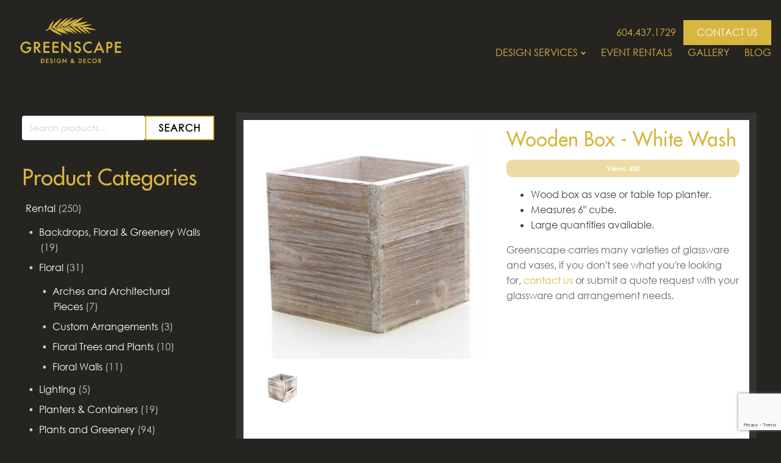

--- FILE ---
content_type: text/html; charset=UTF-8
request_url: https://greenscapedecor.com/product/vase-woodland-box/
body_size: 32725
content:
<!DOCTYPE html>
<html lang="en-US" >
<head>
<meta charset="UTF-8">
<script>
var gform;gform||(document.addEventListener("gform_main_scripts_loaded",function(){gform.scriptsLoaded=!0}),document.addEventListener("gform/theme/scripts_loaded",function(){gform.themeScriptsLoaded=!0}),window.addEventListener("DOMContentLoaded",function(){gform.domLoaded=!0}),gform={domLoaded:!1,scriptsLoaded:!1,themeScriptsLoaded:!1,isFormEditor:()=>"function"==typeof InitializeEditor,callIfLoaded:function(o){return!(!gform.domLoaded||!gform.scriptsLoaded||!gform.themeScriptsLoaded&&!gform.isFormEditor()||(gform.isFormEditor()&&console.warn("The use of gform.initializeOnLoaded() is deprecated in the form editor context and will be removed in Gravity Forms 3.1."),o(),0))},initializeOnLoaded:function(o){gform.callIfLoaded(o)||(document.addEventListener("gform_main_scripts_loaded",()=>{gform.scriptsLoaded=!0,gform.callIfLoaded(o)}),document.addEventListener("gform/theme/scripts_loaded",()=>{gform.themeScriptsLoaded=!0,gform.callIfLoaded(o)}),window.addEventListener("DOMContentLoaded",()=>{gform.domLoaded=!0,gform.callIfLoaded(o)}))},hooks:{action:{},filter:{}},addAction:function(o,r,e,t){gform.addHook("action",o,r,e,t)},addFilter:function(o,r,e,t){gform.addHook("filter",o,r,e,t)},doAction:function(o){gform.doHook("action",o,arguments)},applyFilters:function(o){return gform.doHook("filter",o,arguments)},removeAction:function(o,r){gform.removeHook("action",o,r)},removeFilter:function(o,r,e){gform.removeHook("filter",o,r,e)},addHook:function(o,r,e,t,n){null==gform.hooks[o][r]&&(gform.hooks[o][r]=[]);var d=gform.hooks[o][r];null==n&&(n=r+"_"+d.length),gform.hooks[o][r].push({tag:n,callable:e,priority:t=null==t?10:t})},doHook:function(r,o,e){var t;if(e=Array.prototype.slice.call(e,1),null!=gform.hooks[r][o]&&((o=gform.hooks[r][o]).sort(function(o,r){return o.priority-r.priority}),o.forEach(function(o){"function"!=typeof(t=o.callable)&&(t=window[t]),"action"==r?t.apply(null,e):e[0]=t.apply(null,e)})),"filter"==r)return e[0]},removeHook:function(o,r,t,n){var e;null!=gform.hooks[o][r]&&(e=(e=gform.hooks[o][r]).filter(function(o,r,e){return!!(null!=n&&n!=o.tag||null!=t&&t!=o.priority)}),gform.hooks[o][r]=e)}});
</script>

<meta name="viewport" content="width=device-width, initial-scale=1.0">
<!-- WP_HEAD() START -->
<link rel="preload" as="style" href="https://fonts.googleapis.com/css?family=century-gothic:100,200,300,400,500,600,700,800,900|futura-medium:100,200,300,400,500,600,700,800,900" >
<link rel="stylesheet" href="https://fonts.googleapis.com/css?family=century-gothic:100,200,300,400,500,600,700,800,900|futura-medium:100,200,300,400,500,600,700,800,900">
<meta name='robots' content='index, follow, max-image-preview:large, max-snippet:-1, max-video-preview:-1' />
	<style>img:is([sizes="auto" i], [sizes^="auto," i]) { contain-intrinsic-size: 3000px 1500px }</style>
	
	<!-- This site is optimized with the Yoast SEO plugin v26.2 - https://yoast.com/wordpress/plugins/seo/ -->
	<title>Wooden Box - White Wash - Greenscape Design &amp; Decor</title>
	<link rel="canonical" href="https://greenscapedecor.com/product/vase-woodland-box/" />
	<meta property="og:locale" content="en_US" />
	<meta property="og:type" content="article" />
	<meta property="og:title" content="Wooden Box - White Wash - Greenscape Design &amp; Decor" />
	<meta property="og:description" content="Wood box as vase or table top planter.  Measures 6&quot; cube.  Large quantities available.  Greenscape carries many varieties of glassware and vases, if you don&#039;t see what you&#039;re looking for, contact us or submit a quote request with your glassware and arrangement needs." />
	<meta property="og:url" content="https://greenscapedecor.com/product/vase-woodland-box/" />
	<meta property="og:site_name" content="Greenscape Design &amp; Decor" />
	<meta property="article:modified_time" content="2022-03-11T00:34:22+00:00" />
	<meta property="og:image" content="https://greenscapedecor.com/wp-content/uploads/2021/07/Woodland_Square_Box_6_600x.jpg" />
	<meta property="og:image:width" content="600" />
	<meta property="og:image:height" content="600" />
	<meta property="og:image:type" content="image/jpeg" />
	<meta name="twitter:card" content="summary_large_image" />
	<script type="application/ld+json" class="yoast-schema-graph">{"@context":"https://schema.org","@graph":[{"@type":"WebPage","@id":"https://greenscapedecor.com/product/vase-woodland-box/","url":"https://greenscapedecor.com/product/vase-woodland-box/","name":"Wooden Box - White Wash - Greenscape Design &amp; Decor","isPartOf":{"@id":"https://greenscapedecor.com/#website"},"primaryImageOfPage":{"@id":"https://greenscapedecor.com/product/vase-woodland-box/#primaryimage"},"image":{"@id":"https://greenscapedecor.com/product/vase-woodland-box/#primaryimage"},"thumbnailUrl":"https://greenscapedecor.com/wp-content/uploads/2021/07/Woodland_Square_Box_6_600x.jpg","datePublished":"2021-07-06T19:31:09+00:00","dateModified":"2022-03-11T00:34:22+00:00","breadcrumb":{"@id":"https://greenscapedecor.com/product/vase-woodland-box/#breadcrumb"},"inLanguage":"en-US","potentialAction":[{"@type":"ReadAction","target":["https://greenscapedecor.com/product/vase-woodland-box/"]}]},{"@type":"ImageObject","inLanguage":"en-US","@id":"https://greenscapedecor.com/product/vase-woodland-box/#primaryimage","url":"https://greenscapedecor.com/wp-content/uploads/2021/07/Woodland_Square_Box_6_600x.jpg","contentUrl":"https://greenscapedecor.com/wp-content/uploads/2021/07/Woodland_Square_Box_6_600x.jpg","width":600,"height":600},{"@type":"BreadcrumbList","@id":"https://greenscapedecor.com/product/vase-woodland-box/#breadcrumb","itemListElement":[{"@type":"ListItem","position":1,"name":"Home","item":"https://greenscapedecor.com/"},{"@type":"ListItem","position":2,"name":"Shop","item":"https://greenscapedecor.com/shop/"},{"@type":"ListItem","position":3,"name":"Wooden Box &#8211; White Wash"}]},{"@type":"WebSite","@id":"https://greenscapedecor.com/#website","url":"https://greenscapedecor.com/","name":"Greenscape Design & Decor","description":"Greenscape Design &amp; Decor | Vancouver","potentialAction":[{"@type":"SearchAction","target":{"@type":"EntryPoint","urlTemplate":"https://greenscapedecor.com/?s={search_term_string}"},"query-input":{"@type":"PropertyValueSpecification","valueRequired":true,"valueName":"search_term_string"}}],"inLanguage":"en-US"}]}</script>
	<!-- / Yoast SEO plugin. -->


<script type='application/javascript'  id='pys-version-script'>console.log('PixelYourSite Free version 11.1.3');</script>
<link rel='dns-prefetch' href='//www.googletagmanager.com' />
<link rel="alternate" type="application/rss+xml" title="Greenscape Design &amp; Decor &raquo; Feed" href="https://greenscapedecor.com/feed/" />
<link rel="alternate" type="application/rss+xml" title="Greenscape Design &amp; Decor &raquo; Comments Feed" href="https://greenscapedecor.com/comments/feed/" />
<style id='wp-block-library-inline-css'>
:root{--wp-admin-theme-color:#007cba;--wp-admin-theme-color--rgb:0,124,186;--wp-admin-theme-color-darker-10:#006ba1;--wp-admin-theme-color-darker-10--rgb:0,107,161;--wp-admin-theme-color-darker-20:#005a87;--wp-admin-theme-color-darker-20--rgb:0,90,135;--wp-admin-border-width-focus:2px;--wp-block-synced-color:#7a00df;--wp-block-synced-color--rgb:122,0,223;--wp-bound-block-color:var(--wp-block-synced-color)}@media (min-resolution:192dpi){:root{--wp-admin-border-width-focus:1.5px}}.wp-element-button{cursor:pointer}:root{--wp--preset--font-size--normal:16px;--wp--preset--font-size--huge:42px}:root .has-very-light-gray-background-color{background-color:#eee}:root .has-very-dark-gray-background-color{background-color:#313131}:root .has-very-light-gray-color{color:#eee}:root .has-very-dark-gray-color{color:#313131}:root .has-vivid-green-cyan-to-vivid-cyan-blue-gradient-background{background:linear-gradient(135deg,#00d084,#0693e3)}:root .has-purple-crush-gradient-background{background:linear-gradient(135deg,#34e2e4,#4721fb 50%,#ab1dfe)}:root .has-hazy-dawn-gradient-background{background:linear-gradient(135deg,#faaca8,#dad0ec)}:root .has-subdued-olive-gradient-background{background:linear-gradient(135deg,#fafae1,#67a671)}:root .has-atomic-cream-gradient-background{background:linear-gradient(135deg,#fdd79a,#004a59)}:root .has-nightshade-gradient-background{background:linear-gradient(135deg,#330968,#31cdcf)}:root .has-midnight-gradient-background{background:linear-gradient(135deg,#020381,#2874fc)}.has-regular-font-size{font-size:1em}.has-larger-font-size{font-size:2.625em}.has-normal-font-size{font-size:var(--wp--preset--font-size--normal)}.has-huge-font-size{font-size:var(--wp--preset--font-size--huge)}.has-text-align-center{text-align:center}.has-text-align-left{text-align:left}.has-text-align-right{text-align:right}#end-resizable-editor-section{display:none}.aligncenter{clear:both}.items-justified-left{justify-content:flex-start}.items-justified-center{justify-content:center}.items-justified-right{justify-content:flex-end}.items-justified-space-between{justify-content:space-between}.screen-reader-text{border:0;clip-path:inset(50%);height:1px;margin:-1px;overflow:hidden;padding:0;position:absolute;width:1px;word-wrap:normal!important}.screen-reader-text:focus{background-color:#ddd;clip-path:none;color:#444;display:block;font-size:1em;height:auto;left:5px;line-height:normal;padding:15px 23px 14px;text-decoration:none;top:5px;width:auto;z-index:100000}html :where(.has-border-color){border-style:solid}html :where([style*=border-top-color]){border-top-style:solid}html :where([style*=border-right-color]){border-right-style:solid}html :where([style*=border-bottom-color]){border-bottom-style:solid}html :where([style*=border-left-color]){border-left-style:solid}html :where([style*=border-width]){border-style:solid}html :where([style*=border-top-width]){border-top-style:solid}html :where([style*=border-right-width]){border-right-style:solid}html :where([style*=border-bottom-width]){border-bottom-style:solid}html :where([style*=border-left-width]){border-left-style:solid}html :where(img[class*=wp-image-]){height:auto;max-width:100%}:where(figure){margin:0 0 1em}html :where(.is-position-sticky){--wp-admin--admin-bar--position-offset:var(--wp-admin--admin-bar--height,0px)}@media screen and (max-width:600px){html :where(.is-position-sticky){--wp-admin--admin-bar--position-offset:0px}}
</style>
<style id='classic-theme-styles-inline-css'>
/*! This file is auto-generated */
.wp-block-button__link{color:#fff;background-color:#32373c;border-radius:9999px;box-shadow:none;text-decoration:none;padding:calc(.667em + 2px) calc(1.333em + 2px);font-size:1.125em}.wp-block-file__button{background:#32373c;color:#fff;text-decoration:none}
</style>
<style id='global-styles-inline-css'>
:root{--wp--preset--aspect-ratio--square: 1;--wp--preset--aspect-ratio--4-3: 4/3;--wp--preset--aspect-ratio--3-4: 3/4;--wp--preset--aspect-ratio--3-2: 3/2;--wp--preset--aspect-ratio--2-3: 2/3;--wp--preset--aspect-ratio--16-9: 16/9;--wp--preset--aspect-ratio--9-16: 9/16;--wp--preset--color--black: #000000;--wp--preset--color--cyan-bluish-gray: #abb8c3;--wp--preset--color--white: #ffffff;--wp--preset--color--pale-pink: #f78da7;--wp--preset--color--vivid-red: #cf2e2e;--wp--preset--color--luminous-vivid-orange: #ff6900;--wp--preset--color--luminous-vivid-amber: #fcb900;--wp--preset--color--light-green-cyan: #7bdcb5;--wp--preset--color--vivid-green-cyan: #00d084;--wp--preset--color--pale-cyan-blue: #8ed1fc;--wp--preset--color--vivid-cyan-blue: #0693e3;--wp--preset--color--vivid-purple: #9b51e0;--wp--preset--color--base: #f9f9f9;--wp--preset--color--base-2: #ffffff;--wp--preset--color--contrast: #111111;--wp--preset--color--contrast-2: #636363;--wp--preset--color--contrast-3: #A4A4A4;--wp--preset--color--accent: #cfcabe;--wp--preset--color--accent-2: #c2a990;--wp--preset--color--accent-3: #d8613c;--wp--preset--color--accent-4: #b1c5a4;--wp--preset--color--accent-5: #b5bdbc;--wp--preset--gradient--vivid-cyan-blue-to-vivid-purple: linear-gradient(135deg,rgba(6,147,227,1) 0%,rgb(155,81,224) 100%);--wp--preset--gradient--light-green-cyan-to-vivid-green-cyan: linear-gradient(135deg,rgb(122,220,180) 0%,rgb(0,208,130) 100%);--wp--preset--gradient--luminous-vivid-amber-to-luminous-vivid-orange: linear-gradient(135deg,rgba(252,185,0,1) 0%,rgba(255,105,0,1) 100%);--wp--preset--gradient--luminous-vivid-orange-to-vivid-red: linear-gradient(135deg,rgba(255,105,0,1) 0%,rgb(207,46,46) 100%);--wp--preset--gradient--very-light-gray-to-cyan-bluish-gray: linear-gradient(135deg,rgb(238,238,238) 0%,rgb(169,184,195) 100%);--wp--preset--gradient--cool-to-warm-spectrum: linear-gradient(135deg,rgb(74,234,220) 0%,rgb(151,120,209) 20%,rgb(207,42,186) 40%,rgb(238,44,130) 60%,rgb(251,105,98) 80%,rgb(254,248,76) 100%);--wp--preset--gradient--blush-light-purple: linear-gradient(135deg,rgb(255,206,236) 0%,rgb(152,150,240) 100%);--wp--preset--gradient--blush-bordeaux: linear-gradient(135deg,rgb(254,205,165) 0%,rgb(254,45,45) 50%,rgb(107,0,62) 100%);--wp--preset--gradient--luminous-dusk: linear-gradient(135deg,rgb(255,203,112) 0%,rgb(199,81,192) 50%,rgb(65,88,208) 100%);--wp--preset--gradient--pale-ocean: linear-gradient(135deg,rgb(255,245,203) 0%,rgb(182,227,212) 50%,rgb(51,167,181) 100%);--wp--preset--gradient--electric-grass: linear-gradient(135deg,rgb(202,248,128) 0%,rgb(113,206,126) 100%);--wp--preset--gradient--midnight: linear-gradient(135deg,rgb(2,3,129) 0%,rgb(40,116,252) 100%);--wp--preset--gradient--gradient-1: linear-gradient(to bottom, #cfcabe 0%, #F9F9F9 100%);--wp--preset--gradient--gradient-2: linear-gradient(to bottom, #C2A990 0%, #F9F9F9 100%);--wp--preset--gradient--gradient-3: linear-gradient(to bottom, #D8613C 0%, #F9F9F9 100%);--wp--preset--gradient--gradient-4: linear-gradient(to bottom, #B1C5A4 0%, #F9F9F9 100%);--wp--preset--gradient--gradient-5: linear-gradient(to bottom, #B5BDBC 0%, #F9F9F9 100%);--wp--preset--gradient--gradient-6: linear-gradient(to bottom, #A4A4A4 0%, #F9F9F9 100%);--wp--preset--gradient--gradient-7: linear-gradient(to bottom, #cfcabe 50%, #F9F9F9 50%);--wp--preset--gradient--gradient-8: linear-gradient(to bottom, #C2A990 50%, #F9F9F9 50%);--wp--preset--gradient--gradient-9: linear-gradient(to bottom, #D8613C 50%, #F9F9F9 50%);--wp--preset--gradient--gradient-10: linear-gradient(to bottom, #B1C5A4 50%, #F9F9F9 50%);--wp--preset--gradient--gradient-11: linear-gradient(to bottom, #B5BDBC 50%, #F9F9F9 50%);--wp--preset--gradient--gradient-12: linear-gradient(to bottom, #A4A4A4 50%, #F9F9F9 50%);--wp--preset--font-size--small: 0.9rem;--wp--preset--font-size--medium: 1.05rem;--wp--preset--font-size--large: clamp(1.39rem, 1.39rem + ((1vw - 0.2rem) * 0.767), 1.85rem);--wp--preset--font-size--x-large: clamp(1.85rem, 1.85rem + ((1vw - 0.2rem) * 1.083), 2.5rem);--wp--preset--font-size--xx-large: clamp(2.5rem, 2.5rem + ((1vw - 0.2rem) * 1.283), 3.27rem);--wp--preset--font-family--body: "Inter", sans-serif;--wp--preset--font-family--heading: Cardo;--wp--preset--font-family--system-sans-serif: -apple-system, BlinkMacSystemFont, avenir next, avenir, segoe ui, helvetica neue, helvetica, Cantarell, Ubuntu, roboto, noto, arial, sans-serif;--wp--preset--font-family--system-serif: Iowan Old Style, Apple Garamond, Baskerville, Times New Roman, Droid Serif, Times, Source Serif Pro, serif, Apple Color Emoji, Segoe UI Emoji, Segoe UI Symbol;--wp--preset--spacing--20: min(1.5rem, 2vw);--wp--preset--spacing--30: min(2.5rem, 3vw);--wp--preset--spacing--40: min(4rem, 5vw);--wp--preset--spacing--50: min(6.5rem, 8vw);--wp--preset--spacing--60: min(10.5rem, 13vw);--wp--preset--spacing--70: 3.38rem;--wp--preset--spacing--80: 5.06rem;--wp--preset--spacing--10: 1rem;--wp--preset--shadow--natural: 6px 6px 9px rgba(0, 0, 0, 0.2);--wp--preset--shadow--deep: 12px 12px 50px rgba(0, 0, 0, 0.4);--wp--preset--shadow--sharp: 6px 6px 0px rgba(0, 0, 0, 0.2);--wp--preset--shadow--outlined: 6px 6px 0px -3px rgba(255, 255, 255, 1), 6px 6px rgba(0, 0, 0, 1);--wp--preset--shadow--crisp: 6px 6px 0px rgba(0, 0, 0, 1);}:root :where(.is-layout-flow) > :first-child{margin-block-start: 0;}:root :where(.is-layout-flow) > :last-child{margin-block-end: 0;}:root :where(.is-layout-flow) > *{margin-block-start: 1.2rem;margin-block-end: 0;}:root :where(.is-layout-constrained) > :first-child{margin-block-start: 0;}:root :where(.is-layout-constrained) > :last-child{margin-block-end: 0;}:root :where(.is-layout-constrained) > *{margin-block-start: 1.2rem;margin-block-end: 0;}:root :where(.is-layout-flex){gap: 1.2rem;}:root :where(.is-layout-grid){gap: 1.2rem;}body .is-layout-flex{display: flex;}.is-layout-flex{flex-wrap: wrap;align-items: center;}.is-layout-flex > :is(*, div){margin: 0;}body .is-layout-grid{display: grid;}.is-layout-grid > :is(*, div){margin: 0;}.has-black-color{color: var(--wp--preset--color--black) !important;}.has-cyan-bluish-gray-color{color: var(--wp--preset--color--cyan-bluish-gray) !important;}.has-white-color{color: var(--wp--preset--color--white) !important;}.has-pale-pink-color{color: var(--wp--preset--color--pale-pink) !important;}.has-vivid-red-color{color: var(--wp--preset--color--vivid-red) !important;}.has-luminous-vivid-orange-color{color: var(--wp--preset--color--luminous-vivid-orange) !important;}.has-luminous-vivid-amber-color{color: var(--wp--preset--color--luminous-vivid-amber) !important;}.has-light-green-cyan-color{color: var(--wp--preset--color--light-green-cyan) !important;}.has-vivid-green-cyan-color{color: var(--wp--preset--color--vivid-green-cyan) !important;}.has-pale-cyan-blue-color{color: var(--wp--preset--color--pale-cyan-blue) !important;}.has-vivid-cyan-blue-color{color: var(--wp--preset--color--vivid-cyan-blue) !important;}.has-vivid-purple-color{color: var(--wp--preset--color--vivid-purple) !important;}.has-black-background-color{background-color: var(--wp--preset--color--black) !important;}.has-cyan-bluish-gray-background-color{background-color: var(--wp--preset--color--cyan-bluish-gray) !important;}.has-white-background-color{background-color: var(--wp--preset--color--white) !important;}.has-pale-pink-background-color{background-color: var(--wp--preset--color--pale-pink) !important;}.has-vivid-red-background-color{background-color: var(--wp--preset--color--vivid-red) !important;}.has-luminous-vivid-orange-background-color{background-color: var(--wp--preset--color--luminous-vivid-orange) !important;}.has-luminous-vivid-amber-background-color{background-color: var(--wp--preset--color--luminous-vivid-amber) !important;}.has-light-green-cyan-background-color{background-color: var(--wp--preset--color--light-green-cyan) !important;}.has-vivid-green-cyan-background-color{background-color: var(--wp--preset--color--vivid-green-cyan) !important;}.has-pale-cyan-blue-background-color{background-color: var(--wp--preset--color--pale-cyan-blue) !important;}.has-vivid-cyan-blue-background-color{background-color: var(--wp--preset--color--vivid-cyan-blue) !important;}.has-vivid-purple-background-color{background-color: var(--wp--preset--color--vivid-purple) !important;}.has-black-border-color{border-color: var(--wp--preset--color--black) !important;}.has-cyan-bluish-gray-border-color{border-color: var(--wp--preset--color--cyan-bluish-gray) !important;}.has-white-border-color{border-color: var(--wp--preset--color--white) !important;}.has-pale-pink-border-color{border-color: var(--wp--preset--color--pale-pink) !important;}.has-vivid-red-border-color{border-color: var(--wp--preset--color--vivid-red) !important;}.has-luminous-vivid-orange-border-color{border-color: var(--wp--preset--color--luminous-vivid-orange) !important;}.has-luminous-vivid-amber-border-color{border-color: var(--wp--preset--color--luminous-vivid-amber) !important;}.has-light-green-cyan-border-color{border-color: var(--wp--preset--color--light-green-cyan) !important;}.has-vivid-green-cyan-border-color{border-color: var(--wp--preset--color--vivid-green-cyan) !important;}.has-pale-cyan-blue-border-color{border-color: var(--wp--preset--color--pale-cyan-blue) !important;}.has-vivid-cyan-blue-border-color{border-color: var(--wp--preset--color--vivid-cyan-blue) !important;}.has-vivid-purple-border-color{border-color: var(--wp--preset--color--vivid-purple) !important;}.has-vivid-cyan-blue-to-vivid-purple-gradient-background{background: var(--wp--preset--gradient--vivid-cyan-blue-to-vivid-purple) !important;}.has-light-green-cyan-to-vivid-green-cyan-gradient-background{background: var(--wp--preset--gradient--light-green-cyan-to-vivid-green-cyan) !important;}.has-luminous-vivid-amber-to-luminous-vivid-orange-gradient-background{background: var(--wp--preset--gradient--luminous-vivid-amber-to-luminous-vivid-orange) !important;}.has-luminous-vivid-orange-to-vivid-red-gradient-background{background: var(--wp--preset--gradient--luminous-vivid-orange-to-vivid-red) !important;}.has-very-light-gray-to-cyan-bluish-gray-gradient-background{background: var(--wp--preset--gradient--very-light-gray-to-cyan-bluish-gray) !important;}.has-cool-to-warm-spectrum-gradient-background{background: var(--wp--preset--gradient--cool-to-warm-spectrum) !important;}.has-blush-light-purple-gradient-background{background: var(--wp--preset--gradient--blush-light-purple) !important;}.has-blush-bordeaux-gradient-background{background: var(--wp--preset--gradient--blush-bordeaux) !important;}.has-luminous-dusk-gradient-background{background: var(--wp--preset--gradient--luminous-dusk) !important;}.has-pale-ocean-gradient-background{background: var(--wp--preset--gradient--pale-ocean) !important;}.has-electric-grass-gradient-background{background: var(--wp--preset--gradient--electric-grass) !important;}.has-midnight-gradient-background{background: var(--wp--preset--gradient--midnight) !important;}.has-small-font-size{font-size: var(--wp--preset--font-size--small) !important;}.has-medium-font-size{font-size: var(--wp--preset--font-size--medium) !important;}.has-large-font-size{font-size: var(--wp--preset--font-size--large) !important;}.has-x-large-font-size{font-size: var(--wp--preset--font-size--x-large) !important;}#field_5_20{
	margin-top: 1.5rem;
}

div#desired-products-wrapper .shop_table {
	margin: 0;
}

div#desired-products-wrapper .actions{
	display: none;
}

.woocommerce table.shop_table td{
	padding: 8px 10px;
}


.woocommerce table.shop_table .product-thumbnail{
	max-width: 130px;
}

#input_5_23{
	height: 130px;
}

.gform_fileupload_rules{
	display: none;
}

#input_5_18{
	    padding: 10px;
    border: 1px solid #3334 !important;
    border-radius: 3px;
}

.mainMenu .oxy-pro-menu-container.oxy-pro-menu-open-container {
    background: #323232 !important;
}

#-pro-menu-18-18126 .oxy-pro-menu-list .menu-item a {
    color: #d7b740 !important;
}

@media screen and (max-width: 991px) {
    #link_button-10-18126 {
        color: #d7b740 !important;
    }
}

@media (max-width: 991px) {
    .mainMenu .oxy-pro-menu-mobile-close-icon {
        color: #d7b740 !important;
    }
}

.oxy-repeater-pages a.page-numbers {
    color: white !important;
}

.oxy-repeater-pages span.page-numbers.current {
    color: #d7b740 !important;
}

#gform_submit_button_3{
	background: #d7b740!important;
}

#gform_submit_button_3:hover{
	color: #d7b740!important;
  background: transparent !important;
}:where(.wp-site-blocks *:focus){outline-width:2px;outline-style:solid}
</style>
<style id='wp-block-template-skip-link-inline-css'>

		.skip-link.screen-reader-text {
			border: 0;
			clip-path: inset(50%);
			height: 1px;
			margin: -1px;
			overflow: hidden;
			padding: 0;
			position: absolute !important;
			width: 1px;
			word-wrap: normal !important;
		}

		.skip-link.screen-reader-text:focus {
			background-color: #eee;
			clip-path: none;
			color: #444;
			display: block;
			font-size: 1em;
			height: auto;
			left: 5px;
			line-height: normal;
			padding: 15px 23px 14px;
			text-decoration: none;
			top: 5px;
			width: auto;
			z-index: 100000;
		}
</style>
<link rel='stylesheet' id='oxygen-css' href='https://greenscapedecor.com/wp-content/plugins/oxygen/component-framework/oxygen.css?ver=4.9.1' media='all' />
<link rel='stylesheet' id='product-view-count-css' href='https://greenscapedecor.com/wp-content/plugins/product-view-count/assets/css/front.css?ver=999.999.999%20(Do%20Not%20Update)' media='all' />
<link rel='stylesheet' id='uaf_client_css-css' href='https://greenscapedecor.com/wp-content/uploads/useanyfont/uaf.css?ver=1764306753' media='all' />
<link rel='stylesheet' id='woocommerce-layout-css' href='https://greenscapedecor.com/wp-content/plugins/woocommerce/assets/css/woocommerce-layout.css?ver=10.4.3' media='all' />
<link rel='stylesheet' id='woocommerce-smallscreen-css' href='https://greenscapedecor.com/wp-content/plugins/woocommerce/assets/css/woocommerce-smallscreen.css?ver=10.4.3' media='only screen and (max-width: 768px)' />
<link rel='stylesheet' id='woocommerce-general-css' href='https://greenscapedecor.com/wp-content/plugins/woocommerce/assets/css/woocommerce.css?ver=10.4.3' media='all' />
<link rel='stylesheet' id='woocommerce-blocktheme-css' href='https://greenscapedecor.com/wp-content/plugins/woocommerce/assets/css/woocommerce-blocktheme.css?ver=10.4.3' media='all' />
<style id='woocommerce-inline-inline-css'>
.woocommerce form .form-row .required { visibility: visible; }
</style>
<link rel='stylesheet' id='photoswipe-css' href='https://greenscapedecor.com/wp-content/plugins/woocommerce/assets/css/photoswipe/photoswipe.min.css?ver=10.4.3' media='all' />
<link rel='stylesheet' id='photoswipe-default-skin-css' href='https://greenscapedecor.com/wp-content/plugins/woocommerce/assets/css/photoswipe/default-skin/default-skin.min.css?ver=10.4.3' media='all' />
<link rel='stylesheet' id='yith_ywraq_frontend-css' href='https://greenscapedecor.com/wp-content/plugins/yith-woocommerce-request-a-quote/assets/css/frontend.css?ver=2.36.0' media='all' />
<style id='yith_ywraq_frontend-inline-css'>
.woocommerce .add-request-quote-button.button, .woocommerce .add-request-quote-button-addons.button, .yith-wceop-ywraq-button-wrapper .add-request-quote-button.button, .yith-wceop-ywraq-button-wrapper .add-request-quote-button-addons.button{
    background-color: #0066b4!important;
    color: #ffffff!important;
}
.woocommerce .add-request-quote-button.button:hover,  .woocommerce .add-request-quote-button-addons.button:hover,.yith-wceop-ywraq-button-wrapper .add-request-quote-button.button:hover,  .yith-wceop-ywraq-button-wrapper .add-request-quote-button-addons.button:hover{
    background-color: #044a80!important;
    color: #ffffff!important;
}


</style>
<link rel='stylesheet' id='awcfe-frontend-css' href='https://greenscapedecor.com/wp-content/plugins/checkout-field-editor-and-manager-for-woocommerce/assets/css/frontend.css?ver=3.0.0' media='all' />
<script id="woocommerce-google-analytics-integration-gtag-js-after">
/* Google Analytics for WooCommerce (gtag.js) */
					window.dataLayer = window.dataLayer || [];
					function gtag(){dataLayer.push(arguments);}
					// Set up default consent state.
					for ( const mode of [{"analytics_storage":"denied","ad_storage":"denied","ad_user_data":"denied","ad_personalization":"denied","region":["AT","BE","BG","HR","CY","CZ","DK","EE","FI","FR","DE","GR","HU","IS","IE","IT","LV","LI","LT","LU","MT","NL","NO","PL","PT","RO","SK","SI","ES","SE","GB","CH"]}] || [] ) {
						gtag( "consent", "default", { "wait_for_update": 500, ...mode } );
					}
					gtag("js", new Date());
					gtag("set", "developer_id.dOGY3NW", true);
					gtag("config", "G-N4HN6WZXM2", {"track_404":true,"allow_google_signals":true,"logged_in":false,"linker":{"domains":[],"allow_incoming":true},"custom_map":{"dimension1":"logged_in"}});
</script>
<script src="https://greenscapedecor.com/wp-includes/js/dist/hooks.min.js?ver=4d63a3d491d11ffd8ac6" id="wp-hooks-js"></script>
<script src="https://greenscapedecor.com/wp-includes/js/jquery/jquery.min.js?ver=3.7.1" id="jquery-core-js"></script>
<script src="https://greenscapedecor.com/wp-content/plugins/woocommerce/assets/js/jquery-blockui/jquery.blockUI.min.js?ver=2.7.0-wc.10.4.3" id="wc-jquery-blockui-js" defer data-wp-strategy="defer"></script>
<script id="wc-add-to-cart-js-extra">
var wc_add_to_cart_params = {"ajax_url":"\/wp-admin\/admin-ajax.php","wc_ajax_url":"\/?wc-ajax=%%endpoint%%","i18n_view_cart":"View cart","cart_url":"https:\/\/greenscapedecor.com","is_cart":"","cart_redirect_after_add":"no"};
</script>
<script src="https://greenscapedecor.com/wp-content/plugins/woocommerce/assets/js/frontend/add-to-cart.min.js?ver=10.4.3" id="wc-add-to-cart-js" defer data-wp-strategy="defer"></script>
<script src="https://greenscapedecor.com/wp-content/plugins/woocommerce/assets/js/js-cookie/js.cookie.min.js?ver=2.1.4-wc.10.4.3" id="wc-js-cookie-js" defer data-wp-strategy="defer"></script>
<script id="woocommerce-js-extra">
var woocommerce_params = {"ajax_url":"\/wp-admin\/admin-ajax.php","wc_ajax_url":"\/?wc-ajax=%%endpoint%%","i18n_password_show":"Show password","i18n_password_hide":"Hide password"};
</script>
<script src="https://greenscapedecor.com/wp-content/plugins/woocommerce/assets/js/frontend/woocommerce.min.js?ver=10.4.3" id="woocommerce-js" defer data-wp-strategy="defer"></script>
<script src="https://greenscapedecor.com/wp-content/plugins/woocommerce/assets/js/zoom/jquery.zoom.min.js?ver=1.7.21-wc.10.4.3" id="wc-zoom-js" defer data-wp-strategy="defer"></script>
<script src="https://greenscapedecor.com/wp-content/plugins/woocommerce/assets/js/flexslider/jquery.flexslider.min.js?ver=2.7.2-wc.10.4.3" id="wc-flexslider-js" defer data-wp-strategy="defer"></script>
<script src="https://greenscapedecor.com/wp-content/plugins/woocommerce/assets/js/photoswipe/photoswipe.min.js?ver=4.1.1-wc.10.4.3" id="wc-photoswipe-js" defer data-wp-strategy="defer"></script>
<script src="https://greenscapedecor.com/wp-content/plugins/woocommerce/assets/js/photoswipe/photoswipe-ui-default.min.js?ver=4.1.1-wc.10.4.3" id="wc-photoswipe-ui-default-js" defer data-wp-strategy="defer"></script>
<script id="WCPAY_ASSETS-js-extra">
var wcpayAssets = {"url":"https:\/\/greenscapedecor.com\/wp-content\/plugins\/woocommerce-payments\/dist\/"};
</script>
<script id="wpm-js-extra">
var wpm = {"ajax_url":"https:\/\/greenscapedecor.com\/wp-admin\/admin-ajax.php","root":"https:\/\/greenscapedecor.com\/wp-json\/","nonce_wp_rest":"6a1e29f0ce","nonce_ajax":"27c7b20a68"};
</script>
<script src="https://greenscapedecor.com/wp-content/plugins/woocommerce-google-adwords-conversion-tracking-tag/js/public/wpm-public.p1.min.js?ver=1.49.2" id="wpm-js"></script>
<script src="https://greenscapedecor.com/wp-content/plugins/pixelyoursite/dist/scripts/jquery.bind-first-0.2.3.min.js?ver=6.8.3" id="jquery-bind-first-js"></script>
<script src="https://greenscapedecor.com/wp-content/plugins/pixelyoursite/dist/scripts/js.cookie-2.1.3.min.js?ver=2.1.3" id="js-cookie-pys-js"></script>
<script src="https://greenscapedecor.com/wp-content/plugins/pixelyoursite/dist/scripts/tld.min.js?ver=2.3.1" id="js-tld-js"></script>
<script id="pys-js-extra">
var pysOptions = {"staticEvents":{"facebook":{"woo_view_content":[{"delay":0,"type":"static","name":"ViewContent","pixelIds":["953739989783218"],"eventID":"04130228-1c5c-404e-a4ad-0eeec04af28e","params":{"content_ids":["15409"],"content_type":"product","content_name":"Wooden Box - White Wash","category_name":"Rental, Vases and Glassware","value":"0","currency":"CAD","contents":[{"id":"15409","quantity":1}],"product_price":"0","page_title":"Wooden Box - White Wash","post_type":"product","post_id":15409,"plugin":"PixelYourSite","user_role":"guest","event_url":"greenscapedecor.com\/product\/vase-woodland-box\/"},"e_id":"woo_view_content","ids":[],"hasTimeWindow":false,"timeWindow":0,"woo_order":"","edd_order":""}],"init_event":[{"delay":0,"type":"static","ajaxFire":false,"name":"PageView","pixelIds":["953739989783218"],"eventID":"22253f1c-6793-4102-aa71-99a5bbbe7c2f","params":{"page_title":"Wooden Box - White Wash","post_type":"product","post_id":15409,"plugin":"PixelYourSite","user_role":"guest","event_url":"greenscapedecor.com\/product\/vase-woodland-box\/"},"e_id":"init_event","ids":[],"hasTimeWindow":false,"timeWindow":0,"woo_order":"","edd_order":""}]}},"dynamicEvents":[],"triggerEvents":[],"triggerEventTypes":[],"facebook":{"pixelIds":["953739989783218"],"advancedMatching":{"external_id":"ccbcdeceabeecdaafecdebfdae"},"advancedMatchingEnabled":true,"removeMetadata":false,"wooVariableAsSimple":false,"serverApiEnabled":false,"wooCRSendFromServer":false,"send_external_id":null,"enabled_medical":false,"do_not_track_medical_param":["event_url","post_title","page_title","landing_page","content_name","categories","category_name","tags"],"meta_ldu":false},"debug":"","siteUrl":"https:\/\/greenscapedecor.com","ajaxUrl":"https:\/\/greenscapedecor.com\/wp-admin\/admin-ajax.php","ajax_event":"4825ef80bd","enable_remove_download_url_param":"1","cookie_duration":"7","last_visit_duration":"60","enable_success_send_form":"","ajaxForServerEvent":"1","ajaxForServerStaticEvent":"1","useSendBeacon":"1","send_external_id":"1","external_id_expire":"180","track_cookie_for_subdomains":"1","google_consent_mode":"1","gdpr":{"ajax_enabled":false,"all_disabled_by_api":false,"facebook_disabled_by_api":false,"analytics_disabled_by_api":false,"google_ads_disabled_by_api":false,"pinterest_disabled_by_api":false,"bing_disabled_by_api":false,"externalID_disabled_by_api":false,"facebook_prior_consent_enabled":true,"analytics_prior_consent_enabled":true,"google_ads_prior_consent_enabled":null,"pinterest_prior_consent_enabled":true,"bing_prior_consent_enabled":true,"cookiebot_integration_enabled":false,"cookiebot_facebook_consent_category":"marketing","cookiebot_analytics_consent_category":"statistics","cookiebot_tiktok_consent_category":"marketing","cookiebot_google_ads_consent_category":"marketing","cookiebot_pinterest_consent_category":"marketing","cookiebot_bing_consent_category":"marketing","consent_magic_integration_enabled":false,"real_cookie_banner_integration_enabled":false,"cookie_notice_integration_enabled":false,"cookie_law_info_integration_enabled":false,"analytics_storage":{"enabled":true,"value":"granted","filter":false},"ad_storage":{"enabled":true,"value":"granted","filter":false},"ad_user_data":{"enabled":true,"value":"granted","filter":false},"ad_personalization":{"enabled":true,"value":"granted","filter":false}},"cookie":{"disabled_all_cookie":false,"disabled_start_session_cookie":false,"disabled_advanced_form_data_cookie":false,"disabled_landing_page_cookie":false,"disabled_first_visit_cookie":false,"disabled_trafficsource_cookie":false,"disabled_utmTerms_cookie":false,"disabled_utmId_cookie":false},"tracking_analytics":{"TrafficSource":"direct","TrafficLanding":"undefined","TrafficUtms":[],"TrafficUtmsId":[]},"GATags":{"ga_datalayer_type":"default","ga_datalayer_name":"dataLayerPYS"},"woo":{"enabled":true,"enabled_save_data_to_orders":true,"addToCartOnButtonEnabled":true,"addToCartOnButtonValueEnabled":true,"addToCartOnButtonValueOption":"price","singleProductId":15409,"removeFromCartSelector":"form.woocommerce-cart-form .remove","addToCartCatchMethod":"add_cart_hook","is_order_received_page":false,"containOrderId":false},"edd":{"enabled":false},"cache_bypass":"1769003267"};
</script>
<script src="https://greenscapedecor.com/wp-content/plugins/pixelyoursite/dist/scripts/public.js?ver=11.1.3" id="pys-js"></script>
<link rel="https://api.w.org/" href="https://greenscapedecor.com/wp-json/" /><link rel="alternate" title="JSON" type="application/json" href="https://greenscapedecor.com/wp-json/wp/v2/product/15409" /><link rel="EditURI" type="application/rsd+xml" title="RSD" href="https://greenscapedecor.com/xmlrpc.php?rsd" />
<meta name="generator" content="WordPress 6.8.3" />
<meta name="generator" content="WooCommerce 10.4.3" />
<link rel='shortlink' href='https://greenscapedecor.com/?p=15409' />
<link rel="alternate" title="oEmbed (JSON)" type="application/json+oembed" href="https://greenscapedecor.com/wp-json/oembed/1.0/embed?url=https%3A%2F%2Fgreenscapedecor.com%2Fproduct%2Fvase-woodland-box%2F" />
<link rel="alternate" title="oEmbed (XML)" type="text/xml+oembed" href="https://greenscapedecor.com/wp-json/oembed/1.0/embed?url=https%3A%2F%2Fgreenscapedecor.com%2Fproduct%2Fvase-woodland-box%2F&#038;format=xml" />
<script async src="https://www.googletagmanager.com/gtag/js?id=AW-395806691"></script>
<script>
  window.dataLayer = window.dataLayer || [];
  function gtag(){dataLayer.push(arguments);}
  gtag('js', new Date());

  gtag('config', 'AW-395806691');
</script>

<meta name="facebook-domain-verification" content="sj5c4oboo95mnedkdayyijxdg261ay" />			<!-- DO NOT COPY THIS SNIPPET! Start of Page Analytics Tracking for HubSpot WordPress plugin v11.3.21-->
			<script class="hsq-set-content-id" data-content-id="blog-post">
				var _hsq = _hsq || [];
				_hsq.push(["setContentType", "blog-post"]);
			</script>
			<!-- DO NOT COPY THIS SNIPPET! End of Page Analytics Tracking for HubSpot WordPress plugin -->
				<noscript><style>.woocommerce-product-gallery{ opacity: 1 !important; }</style></noscript>
	
<!-- START Pixel Manager for WooCommerce -->

		<script>

			window.wpmDataLayer = window.wpmDataLayer || {};
			window.wpmDataLayer = Object.assign(window.wpmDataLayer, {"cart":{},"cart_item_keys":{},"version":{"number":"1.49.2","pro":false,"eligible_for_updates":false,"distro":"fms","beta":false,"show":true},"pixels":{"google":{"linker":{"settings":null},"user_id":false,"ads":{"conversion_ids":{"AW-395806691":"ta93CNDx_fIYEOOP3rwB"},"dynamic_remarketing":{"status":true,"id_type":"post_id","send_events_with_parent_ids":true},"google_business_vertical":"retail","phone_conversion_number":"","phone_conversion_label":""},"tag_id":"AW-395806691","tag_id_suppressed":[],"tag_gateway":{"measurement_path":""},"tcf_support":false,"consent_mode":{"is_active":true,"wait_for_update":500,"ads_data_redaction":false,"url_passthrough":true}}},"shop":{"list_name":"Product | Wooden Box - White Wash","list_id":"product_wooden-box-white-wash","page_type":"product","product_type":"simple","currency":"CAD","selectors":{"addToCart":[],"beginCheckout":[]},"order_duplication_prevention":true,"view_item_list_trigger":{"test_mode":false,"background_color":"green","opacity":0.5,"repeat":true,"timeout":1000,"threshold":0.8},"variations_output":true,"session_active":true},"page":{"id":15409,"title":"Wooden Box - White Wash","type":"product","categories":[],"parent":{"id":0,"title":"Wooden Box - White Wash","type":"product","categories":[]}},"general":{"user_logged_in":false,"scroll_tracking_thresholds":[],"page_id":15409,"exclude_domains":[],"server_2_server":{"active":false,"ip_exclude_list":[],"pageview_event_s2s":{"is_active":false,"pixels":[]}},"consent_management":{"explicit_consent":false},"lazy_load_pmw":false}});

		</script>

		
<!-- END Pixel Manager for WooCommerce -->
			<meta name="pm-dataLayer-meta" content="15409" class="wpmProductId"
				  data-id="15409">
					<script>
			(window.wpmDataLayer = window.wpmDataLayer || {}).products                = window.wpmDataLayer.products || {};
			window.wpmDataLayer.products[15409] = {"id":"15409","sku":"","price":0,"brand":"","quantity":1,"dyn_r_ids":{"post_id":"15409","sku":15409,"gpf":"woocommerce_gpf_15409","gla":"gla_15409"},"is_variable":false,"type":"simple","name":"Wooden Box - White Wash","category":["Rental","Vases and Glassware"],"is_variation":false};
					</script>
		<!-- Google Tag Manager -->
<script>(function(w,d,s,l,i){w[l]=w[l]||[];w[l].push({'gtm.start':
new Date().getTime(),event:'gtm.js'});var f=d.getElementsByTagName(s)[0],
j=d.createElement(s),dl=l!='dataLayer'?'&l='+l:'';j.async=true;j.src=
'https://www.googletagmanager.com/gtm.js?id='+i+dl;f.parentNode.insertBefore(j,f);
})(window,document,'script','dataLayer','GTM-WK3XCLN');</script>
<!-- End Google Tag Manager --><meta http-equiv="Content-Security-Policy" content="frame-src 'self' https://td.doubleclick.net https://www.googletagmanager.com https://www.google.com;"><script>function replaceTagNameWithStyles(element, newTagName) {
    var newElement = document.createElement(newTagName);

    // Copy attributes
    for (var i = 0; i < element.attributes.length; i++) {
        var attr = element.attributes[i];
        newElement.setAttribute(attr.name, attr.value);
    }

    // Copy inline styles
    newElement.style.cssText = element.style.cssText;

    // Copy specific computed styles to preserve appearance
    var computedStyle = window.getComputedStyle(element);
    var styleProps = [
        'font-size',
        'font-weight',
        'font-family',
        'color',
        'line-height',
        'margin',
        'padding',
        'text-align',
        'display',
        'letter-spacing',
        'background-color',
        'border',
        'box-shadow',
        'text-transform',
        'text-decoration',
        'font-style',
        'white-space'
    ];
    for (var i = 0; i < styleProps.length; i++) {
        var prop = styleProps[i];
        newElement.style[prop] = computedStyle.getPropertyValue(prop);
    }

    // Copy child nodes
    while (element.firstChild) {
        newElement.appendChild(element.firstChild);
    }

    // Replace the old element with the new one
    element.parentNode.replaceChild(newElement, element);
    return newElement;
}

document.addEventListener('DOMContentLoaded', function() {
    var ignoreID = 'headline-67-18126';

    // Process all H1 elements except the first one and the one to ignore
    var h1Elements = document.querySelectorAll('h1');
    var firstH1Found = false;
    for (var i = 0; i < h1Elements.length; i++) {
        var element = h1Elements[i];
        if (element.id === ignoreID) {
            continue; // Skip the element with the ID to ignore
        }
        if (!firstH1Found) {
            firstH1Found = true;
            continue; // Keep the first H1 (that is not the ignored element)
        }
        replaceTagNameWithStyles(element, 'h2');
    }

    // Now check if there is any h1 element left on the page (excluding the ignored one)
    var h1ElementsAfter = document.querySelectorAll('h1');
    var h1Exists = false;
    for (var i = 0; i < h1ElementsAfter.length; i++) {
        if (h1ElementsAfter[i].id !== ignoreID) {
            h1Exists = true;
            break;
        }
    }

    if (!h1Exists) {
        // No h1 element, so we need to promote an element to h1
        for (var level = 2; level <= 6; level++) {
            var headingElements = document.querySelectorAll('h' + level);
            for (var j = 0; j < headingElements.length; j++) {
                var element = headingElements[j];
                if (element.id === ignoreID) {
                    continue; // Skip the element with the ID to ignore
                }
                replaceTagNameWithStyles(element, 'h1');
                h1Exists = true;
                break; // Stop after promoting the first available heading
            }
            if (h1Exists) {
                break; // Break the outer loop if h1 has been added
            }
        }
    }
});</script><style class='wp-fonts-local'>
@font-face{font-family:Inter;font-style:normal;font-weight:300 900;font-display:fallback;src:url('https://greenscapedecor.com/wp-content/themes/oxygen-is-not-a-theme/assets/fonts/inter/Inter-VariableFont_slnt,wght.woff2') format('woff2');font-stretch:normal;}
@font-face{font-family:Cardo;font-style:normal;font-weight:400;font-display:fallback;src:url('https://greenscapedecor.com/wp-content/themes/oxygen-is-not-a-theme/assets/fonts/cardo/cardo_normal_400.woff2') format('woff2');}
@font-face{font-family:Cardo;font-style:italic;font-weight:400;font-display:fallback;src:url('https://greenscapedecor.com/wp-content/themes/oxygen-is-not-a-theme/assets/fonts/cardo/cardo_italic_400.woff2') format('woff2');}
@font-face{font-family:Cardo;font-style:normal;font-weight:700;font-display:fallback;src:url('https://greenscapedecor.com/wp-content/themes/oxygen-is-not-a-theme/assets/fonts/cardo/cardo_normal_700.woff2') format('woff2');}
</style>
<link rel="icon" href="https://greenscapedecor.com/wp-content/uploads/2021/02/cropped-Screen-Shot-2021-02-23-at-1.49.04-PM-32x32.png" sizes="32x32" />
<link rel="icon" href="https://greenscapedecor.com/wp-content/uploads/2021/02/cropped-Screen-Shot-2021-02-23-at-1.49.04-PM-192x192.png" sizes="192x192" />
<link rel="apple-touch-icon" href="https://greenscapedecor.com/wp-content/uploads/2021/02/cropped-Screen-Shot-2021-02-23-at-1.49.04-PM-180x180.png" />
<meta name="msapplication-TileImage" content="https://greenscapedecor.com/wp-content/uploads/2021/02/cropped-Screen-Shot-2021-02-23-at-1.49.04-PM-270x270.png" />
<link rel='stylesheet' id='oxygen-cache-18126-css' href='//greenscapedecor.com/wp-content/uploads/oxygen/css/18126.css?cache=1763681409&#038;ver=6.8.3' media='all' />
<link rel='stylesheet' id='oxygen-cache-18186-css' href='//greenscapedecor.com/wp-content/uploads/oxygen/css/18186.css?cache=1763681395&#038;ver=6.8.3' media='all' />
<link rel='stylesheet' id='oxygen-universal-styles-css' href='//greenscapedecor.com/wp-content/uploads/oxygen/css/universal.css?cache=1765293429&#038;ver=6.8.3' media='all' />
<!-- END OF WP_HEAD() -->
</head>
<body class="wp-singular product-template-default single single-product postid-15409 wp-embed-responsive wp-theme-oxygen-is-not-a-theme  theme-oxygen-is-not-a-theme oxygen-body woocommerce woocommerce-page woocommerce-uses-block-theme woocommerce-block-theme-has-button-styles woocommerce-no-js ally-default product type-product post-15409 status-publish instock product_cat-rental product_cat-glassware has-post-thumbnail taxable shipping-taxable product-type-simple last" >

<!-- Google Tag Manager (noscript) -->
<noscript><iframe src="https://www.googletagmanager.com/ns.html?id=GTM-WK3XCLN"
height="0" width="0" style="display:none;visibility:hidden"></iframe></noscript>
<!-- End Google Tag Manager (noscript) -->


						<section id="section-2-18126" class=" ct-section header headSection" ><div class="ct-section-inner-wrap"><a id="div_block-86-18126" class="ct-link topBar" href="/custom-design/"   ><div id="text_block-88-18126" class="ct-text-block" >🌲&nbsp;Looking to Buy Artificial Greenery? We Deliver Across Canada&nbsp;🌲</div></a><div id="div_block-82-18126" class="ct-div-block" ><a id="link-60-18126" class="ct-link" href="/"   ><img  id="image-3-18126" alt="" src="https://greenscapedecor.com/wp-content/uploads/2021/02/Greenscape_Logo_Files_DandD_Futura-03.png" class="ct-image" srcset="https://greenscapedecor.com/wp-content/uploads/2021/02/Greenscape_Logo_Files_DandD_Futura-03.png 577w, https://greenscapedecor.com/wp-content/uploads/2021/02/Greenscape_Logo_Files_DandD_Futura-03-300x150.png 300w, https://greenscapedecor.com/wp-content/uploads/2021/02/Greenscape_Logo_Files_DandD_Futura-03-500x250.png 500w" sizes="(max-width: 577px) 100vw, 577px" /></a><div id="div_block-4-18126" class="ct-div-block topNavWrapper" ><div id="div_block-8-18126" class="ct-div-block topButtons" ><a id="link_button-10-18126" class="ct-link-button linkBtn" href="tel://6044371729" target="_self"  >604.437.1729</a><a id="link_button-12-18126" class="ct-link-button regularBtn" href="/contact/" target="_self"  >CONTACT US</a></div><div id="div_block-9-18126" class="ct-div-block" >
		<div id="-pro-menu-18-18126" class="oxy-pro-menu mainMenu " ><div class="oxy-pro-menu-mobile-open-icon " data-off-canvas-alignment=""><svg id="-pro-menu-18-18126-open-icon"><use xlink:href="#FontAwesomeicon-bars"></use></svg></div>

                
        <div class="oxy-pro-menu-container  oxy-pro-menu-dropdown-links-visible-on-mobile oxy-pro-menu-dropdown-links-toggle oxy-pro-menu-show-dropdown" data-aos-duration="400" 

             data-oxy-pro-menu-dropdown-animation="fade-up"
             data-oxy-pro-menu-dropdown-animation-duration="0.4"
             data-entire-parent-toggles-dropdown="true"

             
                          data-oxy-pro-menu-dropdown-animation-duration="0.4"
             
                          data-oxy-pro-menu-dropdown-links-on-mobile="toggle">
             
            <div class="menu-main-container"><ul id="menu-main" class="oxy-pro-menu-list"><li id="menu-item-15934" class="menu-item menu-item-type-post_type menu-item-object-page menu-item-has-children menu-item-15934"><a href="https://greenscapedecor.com/custom-design/">Design Services</a>
<ul class="sub-menu">
	<li id="menu-item-11683" class="menu-item menu-item-type-post_type menu-item-object-page menu-item-11683"><a href="https://greenscapedecor.com/commercial/">Permanent Installations</a></li>
	<li id="menu-item-11689" class="menu-item menu-item-type-post_type menu-item-object-page menu-item-11689"><a href="https://greenscapedecor.com/holiday-decor-service/">Seasonal Installations</a></li>
	<li id="menu-item-19316" class="menu-item menu-item-type-custom menu-item-object-custom menu-item-19316"><a href="/events">Event Design and Rentals</a></li>
	<li id="menu-item-18295" class="menu-item menu-item-type-post_type menu-item-object-page menu-item-18295"><a href="https://greenscapedecor.com/artificial-trees/">Custom Trees</a></li>
	<li id="menu-item-11784" class="menu-item menu-item-type-post_type menu-item-object-page menu-item-11784"><a href="https://greenscapedecor.com/green-and-moss-walls/">Custom Green &#038; Moss Walls</a></li>
</ul>
</li>
<li id="menu-item-19318" class="menu-item menu-item-type-custom menu-item-object-custom menu-item-19318"><a href="/rentals">Event Rentals</a></li>
<li id="menu-item-18511" class="menu-item menu-item-type-post_type menu-item-object-page menu-item-18511"><a href="https://greenscapedecor.com/gallery/">Gallery</a></li>
<li id="menu-item-13903" class="menu-item menu-item-type-post_type menu-item-object-page menu-item-13903"><a href="https://greenscapedecor.com/blog/">Blog</a></li>
</ul></div>
            <div class="oxy-pro-menu-mobile-close-icon"><svg id="svg--pro-menu-18-18126"><use xlink:href="#FontAwesomeicon-close"></use></svg>&times;</div>

        </div>

        </div>

		<script type="text/javascript">
			jQuery('#-pro-menu-18-18126 .oxy-pro-menu-show-dropdown .menu-item-has-children > a', 'body').each(function(){
                jQuery(this).append('<div class="oxy-pro-menu-dropdown-icon-click-area"><svg class="oxy-pro-menu-dropdown-icon"><use xlink:href="#FontAwesomeicon-chevron-down"></use></svg></div>');
            });
            jQuery('#-pro-menu-18-18126 .oxy-pro-menu-show-dropdown .menu-item:not(.menu-item-has-children) > a', 'body').each(function(){
                jQuery(this).append('<div class="oxy-pro-menu-dropdown-icon-click-area"></div>');
            });			</script></div></div></div></div></section><section id="section-2-18180" class=" ct-section" ><div class="ct-section-inner-wrap"><div id="new_columns-3-18180" class="ct-new-columns" ><div id="div_block-4-18180" class="ct-div-block" ><div id="div_block-5-18180" class="ct-div-block" ><div id="widget-131-18180" class="ct-widget" ><div class="widget woocommerce widget_product_search"><form role="search" method="get" class="woocommerce-product-search" action="https://greenscapedecor.com/">
	<label class="screen-reader-text" for="woocommerce-product-search-field-0">Search for:</label>
	<input type="search" id="woocommerce-product-search-field-0" class="search-field" placeholder="Search products&hellip;" value="" name="s" />
	<button type="submit" value="Search" class="">Search</button>
	<input type="hidden" name="post_type" value="product" />
</form>
</div></div><h1 id="headline-6-18180" class="ct-headline">Product Categories<br></h1><div id="widget-132-18180" class="ct-widget hideScroll" ><div class="widget woocommerce widget_product_categories"><h2 class="widgettitle">Product categories</h2><ul class="product-categories"><li class="cat-item cat-item-574 cat-parent current-cat-parent"><a href="https://greenscapedecor.com/product-category/rental/">Rental</a> <span class="count">(250)</span><ul class='children'>
<li class="cat-item cat-item-588"><a href="https://greenscapedecor.com/product-category/rental/backdrops-and-dividers/">Backdrops, Floral &amp; Greenery Walls</a> <span class="count">(19)</span></li>
<li class="cat-item cat-item-586 cat-parent"><a href="https://greenscapedecor.com/product-category/rental/floral/">Floral</a> <span class="count">(31)</span>	<ul class='children'>
<li class="cat-item cat-item-1352"><a href="https://greenscapedecor.com/product-category/rental/floral/arches-and-architectural-pieces/">Arches and Architectural Pieces</a> <span class="count">(7)</span></li>
<li class="cat-item cat-item-587"><a href="https://greenscapedecor.com/product-category/rental/floral/arrangements/">Custom Arrangements</a> <span class="count">(3)</span></li>
<li class="cat-item cat-item-1356"><a href="https://greenscapedecor.com/product-category/rental/floral/floral-trees-and-plants/">Floral Trees and Plants</a> <span class="count">(10)</span></li>
<li class="cat-item cat-item-1357"><a href="https://greenscapedecor.com/product-category/rental/floral/floral-walls/">Floral Walls</a> <span class="count">(11)</span></li>
	</ul>
</li>
<li class="cat-item cat-item-591"><a href="https://greenscapedecor.com/product-category/rental/lighting/">Lighting</a> <span class="count">(5)</span></li>
<li class="cat-item cat-item-589"><a href="https://greenscapedecor.com/product-category/rental/containers-and-planters/">Planters &amp; Containers</a> <span class="count">(19)</span></li>
<li class="cat-item cat-item-584 cat-parent"><a href="https://greenscapedecor.com/product-category/rental/greenery/">Plants and Greenery</a> <span class="count">(94)</span>	<ul class='children'>
<li class="cat-item cat-item-668"><a href="https://greenscapedecor.com/product-category/rental/greenery/groundcover-and-garlands/">Groundcover and Garlands</a> <span class="count">(31)</span></li>
<li class="cat-item cat-item-582"><a href="https://greenscapedecor.com/product-category/rental/greenery/hedges-and-topiaries/">Hedges and Topiaries</a> <span class="count">(18)</span></li>
<li class="cat-item cat-item-669"><a href="https://greenscapedecor.com/product-category/rental/greenery/plants-and-bushes/">Plants and Bushes</a> <span class="count">(45)</span></li>
	</ul>
</li>
<li class="cat-item cat-item-583 cat-parent current-cat-parent"><a href="https://greenscapedecor.com/product-category/rental/props/">Props and Decor</a> <span class="count">(72)</span>	<ul class='children'>
<li class="cat-item cat-item-590 current-cat"><a href="https://greenscapedecor.com/product-category/rental/props/glassware/">Vases and Glassware</a> <span class="count">(31)</span></li>
<li class="cat-item cat-item-691"><a href="https://greenscapedecor.com/product-category/rental/props/votives/">Votives</a> <span class="count">(13)</span></li>
	</ul>
</li>
<li class="cat-item cat-item-1220"><a href="https://greenscapedecor.com/product-category/rental/seasonal/">Seasonal</a> <span class="count">(6)</span></li>
<li class="cat-item cat-item-581 cat-parent"><a href="https://greenscapedecor.com/product-category/rental/trees/">Trees</a> <span class="count">(47)</span>	<ul class='children'>
<li class="cat-item cat-item-674"><a href="https://greenscapedecor.com/product-category/rental/trees/deciduous/">Deciduous</a> <span class="count">(30)</span></li>
<li class="cat-item cat-item-675"><a href="https://greenscapedecor.com/product-category/rental/trees/evergreen/">Evergreen</a> <span class="count">(5)</span></li>
<li class="cat-item cat-item-676"><a href="https://greenscapedecor.com/product-category/rental/trees/palms/">Palms</a> <span class="count">(11)</span></li>
	</ul>
</li>
<li class="cat-item cat-item-1219"><a href="https://greenscapedecor.com/product-category/rental/vignettes/">Vignettes</a> <span class="count">(3)</span></li>
</ul>
</li>
</ul></div></div></div></div><div id="div_block-429-18180" class="ct-div-block" ><div id="div_block-459-18186" class="ct-div-block oneColumnInner oneColumnSimple" >
		<div id="-product-builder-729-18186" class="oxy-product-builder oxy-woo-element" ><div class="woocommerce-notices-wrapper"></div><div id="product-15409" class="product type-product post-15409 status-publish first instock product_cat-rental product_cat-glassware has-post-thumbnail taxable shipping-taxable product-type-simple">

	<div class="woocommerce-product-gallery woocommerce-product-gallery--with-images woocommerce-product-gallery--columns-4 images" data-columns="4" style="opacity: 0; transition: opacity .25s ease-in-out;">
	<div class="woocommerce-product-gallery__wrapper">
		<div data-thumb="https://greenscapedecor.com/wp-content/uploads/2021/07/Woodland_Square_Box_6_600x-100x100.jpg" data-thumb-alt="Wooden Box - White Wash" data-thumb-srcset="https://greenscapedecor.com/wp-content/uploads/2021/07/Woodland_Square_Box_6_600x-100x100.jpg 100w, https://greenscapedecor.com/wp-content/uploads/2021/07/Woodland_Square_Box_6_600x-150x150.jpg 150w, https://greenscapedecor.com/wp-content/uploads/2021/07/Woodland_Square_Box_6_600x-300x300.jpg 300w, https://greenscapedecor.com/wp-content/uploads/2021/07/Woodland_Square_Box_6_600x-500x500.jpg 500w, https://greenscapedecor.com/wp-content/uploads/2021/07/Woodland_Square_Box_6_600x-570x570.jpg 570w, https://greenscapedecor.com/wp-content/uploads/2021/07/Woodland_Square_Box_6_600x.jpg 600w"  data-thumb-sizes="(max-width: 100px) 100vw, 100px" class="woocommerce-product-gallery__image"><a href="https://greenscapedecor.com/wp-content/uploads/2021/07/Woodland_Square_Box_6_600x.jpg"><img width="600" height="600" src="https://greenscapedecor.com/wp-content/uploads/2021/07/Woodland_Square_Box_6_600x.jpg" class="wp-post-image" alt="Wooden Box - White Wash" data-caption="" data-src="https://greenscapedecor.com/wp-content/uploads/2021/07/Woodland_Square_Box_6_600x.jpg" data-large_image="https://greenscapedecor.com/wp-content/uploads/2021/07/Woodland_Square_Box_6_600x.jpg" data-large_image_width="600" data-large_image_height="600" decoding="async" loading="lazy" srcset="https://greenscapedecor.com/wp-content/uploads/2021/07/Woodland_Square_Box_6_600x.jpg 600w, https://greenscapedecor.com/wp-content/uploads/2021/07/Woodland_Square_Box_6_600x-150x150.jpg 150w, https://greenscapedecor.com/wp-content/uploads/2021/07/Woodland_Square_Box_6_600x-300x300.jpg 300w, https://greenscapedecor.com/wp-content/uploads/2021/07/Woodland_Square_Box_6_600x-100x100.jpg 100w, https://greenscapedecor.com/wp-content/uploads/2021/07/Woodland_Square_Box_6_600x-500x500.jpg 500w, https://greenscapedecor.com/wp-content/uploads/2021/07/Woodland_Square_Box_6_600x-570x570.jpg 570w" sizes="auto, (max-width: 600px) 100vw, 600px" /></a></div><div data-thumb="https://greenscapedecor.com/wp-content/uploads/2021/07/15._Vase_-_Cube_and_Rectangle_Wood_600x-100x100.jpg" data-thumb-alt="Wooden Box - White Wash - Image 2" data-thumb-srcset="https://greenscapedecor.com/wp-content/uploads/2021/07/15._Vase_-_Cube_and_Rectangle_Wood_600x-100x100.jpg 100w, https://greenscapedecor.com/wp-content/uploads/2021/07/15._Vase_-_Cube_and_Rectangle_Wood_600x-150x150.jpg 150w, https://greenscapedecor.com/wp-content/uploads/2021/07/15._Vase_-_Cube_and_Rectangle_Wood_600x-300x300.jpg 300w, https://greenscapedecor.com/wp-content/uploads/2021/07/15._Vase_-_Cube_and_Rectangle_Wood_600x-500x500.jpg 500w, https://greenscapedecor.com/wp-content/uploads/2021/07/15._Vase_-_Cube_and_Rectangle_Wood_600x-570x570.jpg 570w, https://greenscapedecor.com/wp-content/uploads/2021/07/15._Vase_-_Cube_and_Rectangle_Wood_600x.jpg 600w"  data-thumb-sizes="(max-width: 100px) 100vw, 100px" class="woocommerce-product-gallery__image"><a href="https://greenscapedecor.com/wp-content/uploads/2021/07/15._Vase_-_Cube_and_Rectangle_Wood_600x.jpg"><img width="600" height="600" src="https://greenscapedecor.com/wp-content/uploads/2021/07/15._Vase_-_Cube_and_Rectangle_Wood_600x.jpg" class="" alt="Wooden Box - White Wash - Image 2" data-caption="" data-src="https://greenscapedecor.com/wp-content/uploads/2021/07/15._Vase_-_Cube_and_Rectangle_Wood_600x.jpg" data-large_image="https://greenscapedecor.com/wp-content/uploads/2021/07/15._Vase_-_Cube_and_Rectangle_Wood_600x.jpg" data-large_image_width="600" data-large_image_height="600" decoding="async" loading="lazy" srcset="https://greenscapedecor.com/wp-content/uploads/2021/07/15._Vase_-_Cube_and_Rectangle_Wood_600x.jpg 600w, https://greenscapedecor.com/wp-content/uploads/2021/07/15._Vase_-_Cube_and_Rectangle_Wood_600x-150x150.jpg 150w, https://greenscapedecor.com/wp-content/uploads/2021/07/15._Vase_-_Cube_and_Rectangle_Wood_600x-300x300.jpg 300w, https://greenscapedecor.com/wp-content/uploads/2021/07/15._Vase_-_Cube_and_Rectangle_Wood_600x-100x100.jpg 100w, https://greenscapedecor.com/wp-content/uploads/2021/07/15._Vase_-_Cube_and_Rectangle_Wood_600x-500x500.jpg 500w, https://greenscapedecor.com/wp-content/uploads/2021/07/15._Vase_-_Cube_and_Rectangle_Wood_600x-570x570.jpg 570w" sizes="auto, (max-width: 600px) 100vw, 600px" /></a></div>	</div>
</div>

	<div class="summary entry-summary">
		<h1 class="product_title entry-title">Wooden Box - White Wash</h1><p class="product-view-count">Views:  438</p><p class="price"></p>
<div class="woocommerce-product-details__short-description">
	<ul>
<li>Wood box as vase or table top planter.</li>
<li>Measures 6" cube.</li>
<li>Large quantities available.</li>
</ul>
<p>Greenscape carries many varieties of glassware and vases, if you don't see what you're looking for, <a href="https://greenscapedecor.com/contact/" target="_blank" rel="noopener noreferrer">contact us</a> or submit a quote request with your glassware and arrangement needs.</p>
</div>
	</div>

	</div>

</div>

		<div id="div_block-761-18186" class="ct-div-block" ><div id="shortcode-743-18186" class="ct-shortcode" ><div class="yith-ywraq-add-to-quote add-to-quote-15409">
	<div class="yith-ywraq-add-button show" style="display:block"><a href="#" class="add-request-quote-button button" data-product_id="15409" data-wp_nonce="736219af0e">Add to Rental Quote</a>
<img src="https://greenscapedecor.com/wp-content/plugins/yith-woocommerce-request-a-quote/assets/images/wpspin_light.gif" class="ajax-loading" alt="loading" width="16" height="16" style="visibility:hidden" />
</div>
	</div>
<div class="clear"></div>
</div></div></div></div></div></div></section><section id="section-415-18180" class=" ct-section" ><div class="ct-section-inner-wrap"><div id="code_block-416-18180" class="ct-code-block" ></div></div></section><section id="section-20-18126" class=" ct-section" ><div class="ct-section-inner-wrap"><div id="new_columns-23-18126" class="ct-new-columns" ><div id="div_block-24-18126" class="ct-div-block" ><h5 id="headline-33-18126" class="ct-headline">GREENSCAPE DESIGN AND DECOR</h5><div id="_rich_text-35-18126" class="oxy-rich-text whiteLinks" ><div id="text-4" class="widget widget_text"><div class="textwidget"><p><a href="https://www.greenscapedecor.com/contact/">Contact</a></p><p><a href="https://www.greenscapedecor.com/mission/">About Us</a></p></div></div></div><div id="_rich_text-39-18126" class="oxy-rich-text whiteLinks" ><div id="text-4" class="widget widget_text"><div class="textwidget"><p><a href="/faqs">FAQs</a></p><p><a href="/blog">Blog</a></p></div></div></div></div><div id="div_block-25-18126" class="ct-div-block" ><div id="_rich_text-45-18126" class="oxy-rich-text whiteLinks" ><div id="text-4" class="widget widget_text"><div class="textwidget"><p><strong>* OPEN TO THE PUBLIC BY APPOINTMENT ONLY *</strong><br />Please book in advance for product viewing or design consultations.</p></div></div></div><div id="_rich_text-47-18126" class="oxy-rich-text whiteLinks" ><div id="text-4" class="widget widget_text"><div class="textwidget"><p><strong>Phone:</strong> <a href="tel:1-604-437-1729"><strong>604-437-1729</strong></a><br /><strong><a href="mailto:sales@greenscapedecor.com">sales@greenscapedecor.com</a></strong></p></div></div></div><div id="_rich_text-48-18126" class="oxy-rich-text whiteLinks" ><div id="text-4" class="widget widget_text"><div class="textwidget"><a href="https://goo.gl/maps/8XKrAhCEn4S2">3811 Myrtle Street<br />Burnaby, BC V5C 4G1</a></div></div></div></div><div id="div_block-26-18126" class="ct-div-block" ><h5 id="headline-49-18126" class="ct-headline">GET SOCIAL</h5><div id="div_block-52-18126" class="ct-div-block whiteLinks" ><a id="link-56-18126" class="ct-link" href="https://www.facebook.com/GreenscapeDesign/" target="_blank"  ><div id="fancy_icon-53-18126" class="ct-fancy-icon" ><svg id="svg-fancy_icon-53-18126"><use xlink:href="#FontAwesomeicon-facebook-square"></use></svg></div></a><a id="link-57-18126" class="ct-link" href="https://www.pinterest.ca/greenscape/" target="_blank"  ><div id="fancy_icon-55-18126" class="ct-fancy-icon" ><svg id="svg-fancy_icon-55-18126"><use xlink:href="#FontAwesomeicon-pinterest-square"></use></svg></div></a><a id="link-58-18126" class="ct-link" href="https://www.instagram.com/greenscapedesign/" target="_blank"  ><div id="fancy_icon-54-18126" class="ct-fancy-icon" ><svg id="svg-fancy_icon-54-18126"><use xlink:href="#FontAwesomeicon-instagram"></use></svg></div></a></div><div id="shortcode-59-18126" class="ct-shortcode" >
                <div class='gf_browser_chrome gform_wrapper gravity-theme gform-theme--no-framework' data-form-theme='gravity-theme' data-form-index='0' id='gform_wrapper_3' style='display:none'>
                        <div class='gform_heading'>
                            <p class='gform_description'></p>
							<p class='gform_required_legend'>&quot;<span class="gfield_required gfield_required_asterisk">*</span>&quot; indicates required fields</p>
                        </div><form method='post' enctype='multipart/form-data'  id='gform_3'  action='/product/vase-woodland-box/' data-formid='3' novalidate>
                        <div class='gform-body gform_body'><div id='gform_fields_3' class='gform_fields top_label form_sublabel_below description_below validation_below'><div id="field_3_6" class="gfield gfield--type-honeypot gform_validation_container field_sublabel_below gfield--has-description field_description_below field_validation_below gfield_visibility_visible"  ><label class='gfield_label gform-field-label' for='input_3_6'>Name</label><div class='ginput_container'><input name='input_6' id='input_3_6' type='text' value='' autocomplete='new-password'/></div><div class='gfield_description' id='gfield_description_3_6'>This field is for validation purposes and should be left unchanged.</div></div><div id="field_3_1" class="gfield gfield--type-email gfield--input-type-email gfield_contains_required field_sublabel_below gfield--no-description field_description_below field_validation_below gfield_visibility_visible"  ><label class='gfield_label gform-field-label' for='input_3_1'>Email<span class="gfield_required"><span class="gfield_required gfield_required_asterisk">*</span></span></label><div class='ginput_container ginput_container_email'>
                            <input name='input_1' id='input_3_1' type='email' value='' class='large'    aria-required="true" aria-invalid="false"  />
                        </div></div><div id="field_3_4" class="gfield gfield--type-number gfield--input-type-number gfield_contains_required field_sublabel_below gfield--no-description field_description_below field_validation_below gfield_visibility_visible"  ><label class='gfield_label gform-field-label' for='input_3_4'>Which is larger, 3 or 7?<span class="gfield_required"><span class="gfield_required gfield_required_asterisk">*</span></span></label><div class='ginput_container ginput_container_number'><input name='input_4' id='input_3_4' type='number' step='any'   value='' class='large'     aria-required="true" aria-invalid="false"  /></div></div><div id="field_3_5" class="gfield gfield--type-captcha gfield--input-type-captcha gfield--width-full field_sublabel_below gfield--no-description field_description_below hidden_label field_validation_below gfield_visibility_visible"  ><label class='gfield_label gform-field-label' for='input_3_5'>CAPTCHA</label><div id='input_3_5' class='ginput_container ginput_recaptcha' data-sitekey='6LdYNBYqAAAAAEAo8gYSYefs6JxcZJaJbPfr52ku'  data-theme='light' data-tabindex='-1' data-size='invisible' data-badge='bottomright'></div></div></div></div>
        <div class='gform-footer gform_footer top_label'> <input type='submit' id='gform_submit_button_3' class='gform_button button' onclick='gform.submission.handleButtonClick(this);' data-submission-type='submit' value='Submit'  /> 
            <input type='hidden' class='gform_hidden' name='gform_submission_method' data-js='gform_submission_method_3' value='postback' />
            <input type='hidden' class='gform_hidden' name='gform_theme' data-js='gform_theme_3' id='gform_theme_3' value='gravity-theme' />
            <input type='hidden' class='gform_hidden' name='gform_style_settings' data-js='gform_style_settings_3' id='gform_style_settings_3' value='[]' />
            <input type='hidden' class='gform_hidden' name='is_submit_3' value='1' />
            <input type='hidden' class='gform_hidden' name='gform_submit' value='3' />
            
            <input type='hidden' class='gform_hidden' name='gform_unique_id' value='' />
            <input type='hidden' class='gform_hidden' name='state_3' value='WyJbXSIsIjhhYjk4NmIxNmZkMzc1NmNiNDkyNzA1ODA4ODQ1ZTA5Il0=' />
            <input type='hidden' autocomplete='off' class='gform_hidden' name='gform_target_page_number_3' id='gform_target_page_number_3' value='0' />
            <input type='hidden' autocomplete='off' class='gform_hidden' name='gform_source_page_number_3' id='gform_source_page_number_3' value='1' />
            <input type='hidden' name='gform_field_values' value='' />
            
        </div>
                        <p style="display: none !important;" class="akismet-fields-container" data-prefix="ak_"><label>&#916;<textarea name="ak_hp_textarea" cols="45" rows="8" maxlength="100"></textarea></label><input type="hidden" id="ak_js_1" name="ak_js" value="66"/><script>document.getElementById( "ak_js_1" ).setAttribute( "value", ( new Date() ).getTime() );</script></p></form>
                        </div><script>
gform.initializeOnLoaded( function() {gformInitSpinner( 3, 'https://greenscapedecor.com/wp-content/plugins/gravityforms/images/spinner.svg', true );jQuery('#gform_ajax_frame_3').on('load',function(){var contents = jQuery(this).contents().find('*').html();var is_postback = contents.indexOf('GF_AJAX_POSTBACK') >= 0;if(!is_postback){return;}var form_content = jQuery(this).contents().find('#gform_wrapper_3');var is_confirmation = jQuery(this).contents().find('#gform_confirmation_wrapper_3').length > 0;var is_redirect = contents.indexOf('gformRedirect(){') >= 0;var is_form = form_content.length > 0 && ! is_redirect && ! is_confirmation;var mt = parseInt(jQuery('html').css('margin-top'), 10) + parseInt(jQuery('body').css('margin-top'), 10) + 100;if(is_form){form_content.find('form').css('opacity', 0);jQuery('#gform_wrapper_3').html(form_content.html());if(form_content.hasClass('gform_validation_error')){jQuery('#gform_wrapper_3').addClass('gform_validation_error');} else {jQuery('#gform_wrapper_3').removeClass('gform_validation_error');}setTimeout( function() { /* delay the scroll by 50 milliseconds to fix a bug in chrome */  }, 50 );if(window['gformInitDatepicker']) {gformInitDatepicker();}if(window['gformInitPriceFields']) {gformInitPriceFields();}var current_page = jQuery('#gform_source_page_number_3').val();gformInitSpinner( 3, 'https://greenscapedecor.com/wp-content/plugins/gravityforms/images/spinner.svg', true );jQuery(document).trigger('gform_page_loaded', [3, current_page]);window['gf_submitting_3'] = false;}else if(!is_redirect){var confirmation_content = jQuery(this).contents().find('.GF_AJAX_POSTBACK').html();if(!confirmation_content){confirmation_content = contents;}jQuery('#gform_wrapper_3').replaceWith(confirmation_content);jQuery(document).trigger('gform_confirmation_loaded', [3]);window['gf_submitting_3'] = false;wp.a11y.speak(jQuery('#gform_confirmation_message_3').text());}else{jQuery('#gform_3').append(contents);if(window['gformRedirect']) {gformRedirect();}}jQuery(document).trigger("gform_pre_post_render", [{ formId: "3", currentPage: "current_page", abort: function() { this.preventDefault(); } }]);        if (event && event.defaultPrevented) {                return;        }        const gformWrapperDiv = document.getElementById( "gform_wrapper_3" );        if ( gformWrapperDiv ) {            const visibilitySpan = document.createElement( "span" );            visibilitySpan.id = "gform_visibility_test_3";            gformWrapperDiv.insertAdjacentElement( "afterend", visibilitySpan );        }        const visibilityTestDiv = document.getElementById( "gform_visibility_test_3" );        let postRenderFired = false;        function triggerPostRender() {            if ( postRenderFired ) {                return;            }            postRenderFired = true;            gform.core.triggerPostRenderEvents( 3, current_page );            if ( visibilityTestDiv ) {                visibilityTestDiv.parentNode.removeChild( visibilityTestDiv );            }        }        function debounce( func, wait, immediate ) {            var timeout;            return function() {                var context = this, args = arguments;                var later = function() {                    timeout = null;                    if ( !immediate ) func.apply( context, args );                };                var callNow = immediate && !timeout;                clearTimeout( timeout );                timeout = setTimeout( later, wait );                if ( callNow ) func.apply( context, args );            };        }        const debouncedTriggerPostRender = debounce( function() {            triggerPostRender();        }, 200 );        if ( visibilityTestDiv && visibilityTestDiv.offsetParent === null ) {            const observer = new MutationObserver( ( mutations ) => {                mutations.forEach( ( mutation ) => {                    if ( mutation.type === 'attributes' && visibilityTestDiv.offsetParent !== null ) {                        debouncedTriggerPostRender();                        observer.disconnect();                    }                });            });            observer.observe( document.body, {                attributes: true,                childList: false,                subtree: true,                attributeFilter: [ 'style', 'class' ],            });        } else {            triggerPostRender();        }    } );} );
</script>
</div></div></div><div id="div_block-27-18126" class="ct-div-block" ><div id="text_block-28-18126" class="ct-text-block" >With deepest respect, the Greenscape team is grateful to live and work on the traditional, ancestral and unceded territories of the hən̓qəmin̓əm̓ and Sḵwx̱wú7mesh sníchim speaking Peoples including the xʷməθkʷəy̓əm, Sḵwx̱wú7mesh Úxwumixw, səlilwətaɬ and kʷikʷəƛəm Nations, the traditional stewards of this land. We are committed to honouring and supporting Indigenous movements for self-determination, autonomy and wellbeing and to work in solidarity to protect and sustain these lands for future generations.</div><div id="_rich_text-93-18126" class="oxy-rich-text" ><p>2025 © Greenscape Design &amp; Décor |<a href="https://greenscapedecor.com/privacy-policy"> Privacy Policy</a> | <a href="https://greenscapedecor.com/wp-content/uploads/2025/11/2025-Terms-and-Conditions.pdf" target="_blank" rel="noopener">Terms and Conditions</a></p></div></div></div></section><section id="section-21-18126" class=" ct-section" ><div class="ct-section-inner-wrap"><div id="code_block-22-18126" class="ct-code-block" ></div></div></section>	<!-- WP_FOOTER -->
<script type="speculationrules">
{"prefetch":[{"source":"document","where":{"and":[{"href_matches":"\/*"},{"not":{"href_matches":["\/wp-*.php","\/wp-admin\/*","\/wp-content\/uploads\/*","\/wp-content\/*","\/wp-content\/plugins\/*","\/wp-content\/themes\/twentytwentyfour\/*","\/wp-content\/themes\/oxygen-is-not-a-theme\/*","\/*\\?(.+)"]}},{"not":{"selector_matches":"a[rel~=\"nofollow\"]"}},{"not":{"selector_matches":".no-prefetch, .no-prefetch a"}}]},"eagerness":"conservative"}]}
</script>
<script>
	window.addEventListener('DOMContentLoaded', () => {
    	let itemsInCart = document.body.dataset.itemsincart;
		if(Number(itemsInCart) > 0){
			document.querySelector(".maxbutton-catalog span").innerText += ` (${itemsInCart})`
		}
	});
</script>

<script>
    !function(t,e){var o,n,p,r;e.__SV||(window.posthog=e,e._i=[],e.init=function(i,s,a){function g(t,e){var o=e.split(".");2==o.length&&(t=t[o[0]],e=o[1]),t[e]=function(){t.push([e].concat(Array.prototype.slice.call(arguments,0)))}}(p=t.createElement("script")).type="text/javascript",p.crossOrigin="anonymous",p.async=!0,p.src=s.api_host.replace(".i.posthog.com","-assets.i.posthog.com")+"/static/array.js",(r=t.getElementsByTagName("script")[0]).parentNode.insertBefore(p,r);var u=e;for(void 0!==a?u=e[a]=[]:a="posthog",u.people=u.people||[],u.toString=function(t){var e="posthog";return"posthog"!==a&&(e+="."+a),t||(e+=" (stub)"),e},u.people.toString=function(){return u.toString(1)+".people (stub)"},o="init Ie Ts Ms Ee Es Rs capture Ge calculateEventProperties Os register register_once register_for_session unregister unregister_for_session js getFeatureFlag getFeatureFlagPayload isFeatureEnabled reloadFeatureFlags updateEarlyAccessFeatureEnrollment getEarlyAccessFeatures on onFeatureFlags onSurveysLoaded onSessionId getSurveys getActiveMatchingSurveys renderSurvey canRenderSurvey canRenderSurveyAsync identify setPersonProperties group resetGroups setPersonPropertiesForFlags resetPersonPropertiesForFlags setGroupPropertiesForFlags resetGroupPropertiesForFlags reset get_distinct_id getGroups get_session_id get_session_replay_url alias set_config startSessionRecording stopSessionRecording sessionRecordingStarted captureException loadToolbar get_property getSessionProperty Ds Fs createPersonProfile Ls Ps opt_in_capturing opt_out_capturing has_opted_in_capturing has_opted_out_capturing clear_opt_in_out_capturing Cs debug I As getPageViewId captureTraceFeedback captureTraceMetric".split(" "),n=0;n<o.length;n++)g(u,o[n]);e._i.push([i,s,a])},e.__SV=1)}(document,window.posthog||[]);
    posthog.init('phc_7FTSm31fiZEvqlWp8wMIDwJZUL8U3R4QqAC74fOQPeu', {
        api_host: 'https://us.i.posthog.com',
        defaults: '2025-05-24',
        person_profiles: 'identified_only', // or 'always' to create profiles for anonymous users as well
    })
</script><style>.ct-FontAwesomeicon-close{width:0.78571428571429em}</style>
<style>.ct-FontAwesomeicon-facebook-square{width:0.85714285714286em}</style>
<style>.ct-FontAwesomeicon-bars{width:0.85714285714286em}</style>
<style>.ct-FontAwesomeicon-pinterest-square{width:0.85714285714286em}</style>
<style>.ct-FontAwesomeicon-instagram{width:0.85714285714286em}</style>
<?xml version="1.0"?><svg xmlns="http://www.w3.org/2000/svg" xmlns:xlink="http://www.w3.org/1999/xlink" aria-hidden="true" style="position: absolute; width: 0; height: 0; overflow: hidden;" version="1.1"><defs><symbol id="FontAwesomeicon-close" viewBox="0 0 22 28"><title>close</title><path d="M20.281 20.656c0 0.391-0.156 0.781-0.438 1.062l-2.125 2.125c-0.281 0.281-0.672 0.438-1.062 0.438s-0.781-0.156-1.062-0.438l-4.594-4.594-4.594 4.594c-0.281 0.281-0.672 0.438-1.062 0.438s-0.781-0.156-1.062-0.438l-2.125-2.125c-0.281-0.281-0.438-0.672-0.438-1.062s0.156-0.781 0.438-1.062l4.594-4.594-4.594-4.594c-0.281-0.281-0.438-0.672-0.438-1.062s0.156-0.781 0.438-1.062l2.125-2.125c0.281-0.281 0.672-0.438 1.062-0.438s0.781 0.156 1.062 0.438l4.594 4.594 4.594-4.594c0.281-0.281 0.672-0.438 1.062-0.438s0.781 0.156 1.062 0.438l2.125 2.125c0.281 0.281 0.438 0.672 0.438 1.062s-0.156 0.781-0.438 1.062l-4.594 4.594 4.594 4.594c0.281 0.281 0.438 0.672 0.438 1.062z"/></symbol><symbol id="FontAwesomeicon-chevron-down" viewBox="0 0 28 28"><title>chevron-down</title><path d="M26.297 12.625l-11.594 11.578c-0.391 0.391-1.016 0.391-1.406 0l-11.594-11.578c-0.391-0.391-0.391-1.031 0-1.422l2.594-2.578c0.391-0.391 1.016-0.391 1.406 0l8.297 8.297 8.297-8.297c0.391-0.391 1.016-0.391 1.406 0l2.594 2.578c0.391 0.391 0.391 1.031 0 1.422z"/></symbol><symbol id="FontAwesomeicon-facebook-square" viewBox="0 0 24 28"><title>facebook-square</title><path d="M19.5 2c2.484 0 4.5 2.016 4.5 4.5v15c0 2.484-2.016 4.5-4.5 4.5h-2.938v-9.297h3.109l0.469-3.625h-3.578v-2.312c0-1.047 0.281-1.75 1.797-1.75l1.906-0.016v-3.234c-0.328-0.047-1.469-0.141-2.781-0.141-2.766 0-4.672 1.687-4.672 4.781v2.672h-3.125v3.625h3.125v9.297h-8.313c-2.484 0-4.5-2.016-4.5-4.5v-15c0-2.484 2.016-4.5 4.5-4.5h15z"/></symbol><symbol id="FontAwesomeicon-bars" viewBox="0 0 24 28"><title>bars</title><path d="M24 21v2c0 0.547-0.453 1-1 1h-22c-0.547 0-1-0.453-1-1v-2c0-0.547 0.453-1 1-1h22c0.547 0 1 0.453 1 1zM24 13v2c0 0.547-0.453 1-1 1h-22c-0.547 0-1-0.453-1-1v-2c0-0.547 0.453-1 1-1h22c0.547 0 1 0.453 1 1zM24 5v2c0 0.547-0.453 1-1 1h-22c-0.547 0-1-0.453-1-1v-2c0-0.547 0.453-1 1-1h22c0.547 0 1 0.453 1 1z"/></symbol><symbol id="FontAwesomeicon-pinterest-square" viewBox="0 0 24 28"><title>pinterest-square</title><path d="M19.5 2c2.484 0 4.5 2.016 4.5 4.5v15c0 2.484-2.016 4.5-4.5 4.5h-11.328c0.516-0.734 1.359-2 1.687-3.281 0 0 0.141-0.531 0.828-3.266 0.422 0.797 1.625 1.484 2.906 1.484 3.813 0 6.406-3.484 6.406-8.141 0-3.516-2.984-6.797-7.516-6.797-5.641 0-8.484 4.047-8.484 7.422 0 2.031 0.781 3.844 2.438 4.531 0.266 0.109 0.516 0 0.594-0.297 0.047-0.203 0.172-0.734 0.234-0.953 0.078-0.297 0.047-0.406-0.172-0.656-0.469-0.578-0.781-1.297-0.781-2.344 0-3 2.25-5.672 5.844-5.672 3.187 0 4.937 1.937 4.937 4.547 0 3.422-1.516 6.312-3.766 6.312-1.234 0-2.172-1.031-1.875-2.297 0.359-1.5 1.047-3.125 1.047-4.203 0-0.969-0.516-1.781-1.594-1.781-1.266 0-2.281 1.313-2.281 3.063 0 0 0 1.125 0.375 1.891-1.297 5.5-1.531 6.469-1.531 6.469-0.344 1.437-0.203 3.109-0.109 3.969h-2.859c-2.484 0-4.5-2.016-4.5-4.5v-15c0-2.484 2.016-4.5 4.5-4.5h15z"/></symbol><symbol id="FontAwesomeicon-instagram" viewBox="0 0 24 28"><title>instagram</title><path d="M16 14c0-2.203-1.797-4-4-4s-4 1.797-4 4 1.797 4 4 4 4-1.797 4-4zM18.156 14c0 3.406-2.75 6.156-6.156 6.156s-6.156-2.75-6.156-6.156 2.75-6.156 6.156-6.156 6.156 2.75 6.156 6.156zM19.844 7.594c0 0.797-0.641 1.437-1.437 1.437s-1.437-0.641-1.437-1.437 0.641-1.437 1.437-1.437 1.437 0.641 1.437 1.437zM12 4.156c-1.75 0-5.5-0.141-7.078 0.484-0.547 0.219-0.953 0.484-1.375 0.906s-0.688 0.828-0.906 1.375c-0.625 1.578-0.484 5.328-0.484 7.078s-0.141 5.5 0.484 7.078c0.219 0.547 0.484 0.953 0.906 1.375s0.828 0.688 1.375 0.906c1.578 0.625 5.328 0.484 7.078 0.484s5.5 0.141 7.078-0.484c0.547-0.219 0.953-0.484 1.375-0.906s0.688-0.828 0.906-1.375c0.625-1.578 0.484-5.328 0.484-7.078s0.141-5.5-0.484-7.078c-0.219-0.547-0.484-0.953-0.906-1.375s-0.828-0.688-1.375-0.906c-1.578-0.625-5.328-0.484-7.078-0.484zM24 14c0 1.656 0.016 3.297-0.078 4.953-0.094 1.922-0.531 3.625-1.937 5.031s-3.109 1.844-5.031 1.937c-1.656 0.094-3.297 0.078-4.953 0.078s-3.297 0.016-4.953-0.078c-1.922-0.094-3.625-0.531-5.031-1.937s-1.844-3.109-1.937-5.031c-0.094-1.656-0.078-3.297-0.078-4.953s-0.016-3.297 0.078-4.953c0.094-1.922 0.531-3.625 1.937-5.031s3.109-1.844 5.031-1.937c1.656-0.094 3.297-0.078 4.953-0.078s3.297-0.016 4.953 0.078c1.922 0.094 3.625 0.531 5.031 1.937s1.844 3.109 1.937 5.031c0.094 1.656 0.078 3.297 0.078 4.953z"/></symbol></defs></svg>
		<div id="product-view-count-modal" style="display: none">
			<img id="product-view-count-modal-loader" src="https://greenscapedecor.com/wp-content/plugins/product-view-count/assets/img/loader.gif" />
		</div><script>
document.addEventListener('DOMContentLoaded', function() {
    const filters = document.querySelectorAll('.categoryLink');
    const galleryWrapper = document.getElementById('portfolio-gallery');
    const items = Array.from(document.querySelectorAll('.filterablePortfolio')); // Ensure correct selector

    function applyFilter(selectedFilter, targetElement) {
        // Remove active class from all filters
        filters.forEach(f => f.classList.remove('active'));
        if (targetElement) targetElement.classList.add('active');

        // Filter items
        const filteredItems = items.filter(item => {
            const itemCategories = item.dataset.category.split(' ');
            return selectedFilter === 'all' || itemCategories.includes(selectedFilter);
        });


            filteredItems.sort((a, b) => {
                const orderA = parseInt(a.dataset.order) || 0;
                const orderB = parseInt(b.dataset.order) || 0;
                
                // First sort by category order
                if (orderA !== orderB) return orderA - orderB;
                
                // Then sort by date (newest first)
                const dateA = parseInt(a.dataset.date) || 0;
                const dateB = parseInt(b.dataset.date) || 0;
                return dateB - dateA;
            });

        // Clear and re-append items
        galleryWrapper.innerHTML = '';
        filteredItems.forEach(item => galleryWrapper.appendChild(item));
    }

    // Setup event listeners
    filters.forEach(filter => {
        filter.addEventListener('click', function(e) {
            e.preventDefault();
            applyFilter(this.dataset.filter, this);
        });
    });

    setTimeout(() => {
        applyFilter('all', document.querySelector(".cat-all"));
    }, 1);
});
</script>
    			<script>
				const registerAllyAction = () => {
					if ( ! window?.elementorAppConfig?.hasPro || ! window?.elementorFrontend?.utils?.urlActions ) {
						return;
					}

					elementorFrontend.utils.urlActions.addAction( 'allyWidget:open', () => {
						if ( window?.ea11yWidget?.widget?.open ) {
							window.ea11yWidget.widget.open();
						}
					} );
				};

				const waitingLimit = 30;
				let retryCounter = 0;

				const waitForElementorPro = () => {
					return new Promise( ( resolve ) => {
						const intervalId = setInterval( () => {
							if ( retryCounter === waitingLimit ) {
								resolve( null );
							}

							retryCounter++;

							if ( window.elementorFrontend && window?.elementorFrontend?.utils?.urlActions ) {
								clearInterval( intervalId );
								resolve( window.elementorFrontend );
							}
								}, 100 ); // Check every 100 milliseconds for availability of elementorFrontend
					});
				};

				waitForElementorPro().then( () => { registerAllyAction(); });
			</script>
			<div id='pys_ajax_events'></div>        <script>
            var node = document.getElementsByClassName('woocommerce-message')[0];
            if(node && document.getElementById('pys_late_event')) {
                var messageText = node.textContent.trim();
                if(!messageText) {
                    node.style.display = 'none';
                }
            }
        </script>
        <script>document.addEventListener('DOMContentLoaded', function () {
    var submitButton = document.getElementById('gform_submit_button_5');
    var mathInput = document.getElementById('input_5_6');
	
	if(!submitButton) return;

    // Disable the submit button initially and gray it out
    submitButton.disabled = true;
	submitButton.style.pointerEvents = 'none';
    submitButton.style.opacity = '0.5';

    // Add event listener to the math input field
    mathInput.addEventListener('input', function () {
        if (parseInt(mathInput.value, 10) === 9) {
            // Enable the submit button
            submitButton.disabled = false;
            submitButton.style.opacity = '1';
			submitButton.style.pointerEvents = 'all';
        } else {
            // Keep the submit button disabled
            submitButton.disabled = true;
            submitButton.style.opacity = '0.5';
			submitButton.style.pointerEvents = 'none';
        }
    });
});</script><noscript><img height="1" width="1" style="display: none;" src="https://www.facebook.com/tr?id=953739989783218&ev=ViewContent&noscript=1&cd%5Bcontent_ids%5D=%5B%2215409%22%5D&cd%5Bcontent_type%5D=product&cd%5Bcontent_name%5D=Wooden+Box+-+White+Wash&cd%5Bcategory_name%5D=Rental%2C+Vases+and+Glassware&cd%5Bvalue%5D=0&cd%5Bcurrency%5D=CAD&cd%5Bcontents%5D=%5B%7B%22id%22%3A%2215409%22%2C%22quantity%22%3A1%7D%5D&cd%5Bproduct_price%5D=0&cd%5Bpage_title%5D=Wooden+Box+-+White+Wash&cd%5Bpost_type%5D=product&cd%5Bpost_id%5D=15409&cd%5Bplugin%5D=PixelYourSite&cd%5Buser_role%5D=guest&cd%5Bevent_url%5D=greenscapedecor.com%2Fproduct%2Fvase-woodland-box%2F" alt=""></noscript>
<noscript><img height="1" width="1" style="display: none;" src="https://www.facebook.com/tr?id=953739989783218&ev=PageView&noscript=1&cd%5Bpage_title%5D=Wooden+Box+-+White+Wash&cd%5Bpost_type%5D=product&cd%5Bpost_id%5D=15409&cd%5Bplugin%5D=PixelYourSite&cd%5Buser_role%5D=guest&cd%5Bevent_url%5D=greenscapedecor.com%2Fproduct%2Fvase-woodland-box%2F" alt=""></noscript>

<div id="photoswipe-fullscreen-dialog" class="pswp" tabindex="-1" role="dialog" aria-modal="true" aria-hidden="true" aria-label="Full screen image">
	<div class="pswp__bg"></div>
	<div class="pswp__scroll-wrap">
		<div class="pswp__container">
			<div class="pswp__item"></div>
			<div class="pswp__item"></div>
			<div class="pswp__item"></div>
		</div>
		<div class="pswp__ui pswp__ui--hidden">
			<div class="pswp__top-bar">
				<div class="pswp__counter"></div>
				<button class="pswp__button pswp__button--zoom" aria-label="Zoom in/out"></button>
				<button class="pswp__button pswp__button--fs" aria-label="Toggle fullscreen"></button>
				<button class="pswp__button pswp__button--share" aria-label="Share"></button>
				<button class="pswp__button pswp__button--close" aria-label="Close (Esc)"></button>
				<div class="pswp__preloader">
					<div class="pswp__preloader__icn">
						<div class="pswp__preloader__cut">
							<div class="pswp__preloader__donut"></div>
						</div>
					</div>
				</div>
			</div>
			<div class="pswp__share-modal pswp__share-modal--hidden pswp__single-tap">
				<div class="pswp__share-tooltip"></div>
			</div>
			<button class="pswp__button pswp__button--arrow--left" aria-label="Previous (arrow left)"></button>
			<button class="pswp__button pswp__button--arrow--right" aria-label="Next (arrow right)"></button>
			<div class="pswp__caption">
				<div class="pswp__caption__center"></div>
			</div>
		</div>
	</div>
</div>

        <script type="text/javascript">

            function oxygen_init_pro_menu() {
                jQuery('.oxy-pro-menu-container').each(function(){
                    
                    // dropdowns
                    var menu = jQuery(this),
                        animation = menu.data('oxy-pro-menu-dropdown-animation'),
                        animationDuration = menu.data('oxy-pro-menu-dropdown-animation-duration');
                    
                    jQuery('.sub-menu', menu).attr('data-aos',animation);
                    jQuery('.sub-menu', menu).attr('data-aos-duration',animationDuration*1000);

                    oxygen_offcanvas_menu_init(menu);
                    jQuery(window).resize(function(){
                        oxygen_offcanvas_menu_init(menu);
                    });

                    // let certain CSS rules know menu being initialized
                    // "10" timeout is extra just in case, "0" would be enough
                    setTimeout(function() {menu.addClass('oxy-pro-menu-init');}, 10);
                });
            }

            jQuery(document).ready(oxygen_init_pro_menu);
            document.addEventListener('oxygen-ajax-element-loaded', oxygen_init_pro_menu, false);
            
            let proMenuMouseDown = false;

            jQuery(".oxygen-body")
            .on("mousedown", '.oxy-pro-menu-show-dropdown:not(.oxy-pro-menu-open-container) .menu-item-has-children', function(e) {
                proMenuMouseDown = true;
            })

            .on("mouseup", '.oxy-pro-menu-show-dropdown:not(.oxy-pro-menu-open-container) .menu-item-has-children', function(e) {
                proMenuMouseDown = false;
            })

            .on('mouseenter focusin', '.oxy-pro-menu-show-dropdown:not(.oxy-pro-menu-open-container) .menu-item-has-children', function(e) {
                if( proMenuMouseDown ) return;
                
                var subMenu = jQuery(this).children('.sub-menu');
                subMenu.addClass('aos-animate oxy-pro-menu-dropdown-animating').removeClass('sub-menu-left');

                var duration = jQuery(this).parents('.oxy-pro-menu-container').data('oxy-pro-menu-dropdown-animation-duration');

                setTimeout(function() {subMenu.removeClass('oxy-pro-menu-dropdown-animating')}, duration*1000);

                var offset = subMenu.offset(),
                    width = subMenu.width(),
                    docWidth = jQuery(window).width();

                    if (offset.left+width > docWidth) {
                        subMenu.addClass('sub-menu-left');
                    }
            })
            
            .on('mouseleave focusout', '.oxy-pro-menu-show-dropdown .menu-item-has-children', function( e ) {
                if( jQuery(this).is(':hover') ) return;

                jQuery(this).children('.sub-menu').removeClass('aos-animate');

                var subMenu = jQuery(this).children('.sub-menu');
                //subMenu.addClass('oxy-pro-menu-dropdown-animating-out');

                var duration = jQuery(this).parents('.oxy-pro-menu-container').data('oxy-pro-menu-dropdown-animation-duration');
                setTimeout(function() {subMenu.removeClass('oxy-pro-menu-dropdown-animating-out')}, duration*1000);
            })

            // open icon click
            .on('click', '.oxy-pro-menu-mobile-open-icon', function() {    
                var menu = jQuery(this).parents('.oxy-pro-menu');
                // off canvas
                if (jQuery(this).hasClass('oxy-pro-menu-off-canvas-trigger')) {
                    oxygen_offcanvas_menu_run(menu);
                }
                // regular
                else {
                    menu.addClass('oxy-pro-menu-open');
                    jQuery(this).siblings('.oxy-pro-menu-container').addClass('oxy-pro-menu-open-container');
                    jQuery('body').addClass('oxy-nav-menu-prevent-overflow');
                    jQuery('html').addClass('oxy-nav-menu-prevent-overflow');
                    
                    oxygen_pro_menu_set_static_width(menu);
                }
                // remove animation and collapse
                jQuery('.sub-menu', menu).attr('data-aos','');
                jQuery('.oxy-pro-menu-dropdown-toggle .sub-menu', menu).slideUp(0);
            });

            function oxygen_pro_menu_set_static_width(menu) {
                var menuItemWidth = jQuery(".oxy-pro-menu-list > .menu-item", menu).width();
                jQuery(".oxy-pro-menu-open-container > div:first-child, .oxy-pro-menu-off-canvas-container > div:first-child", menu).width(menuItemWidth);
            }

            function oxygen_pro_menu_unset_static_width(menu) {
                jQuery(".oxy-pro-menu-container > div:first-child", menu).width("");
            }

            // close icon click
            jQuery('body').on('click', '.oxy-pro-menu-mobile-close-icon', function(e) {
                
                var menu = jQuery(this).parents('.oxy-pro-menu');

                menu.removeClass('oxy-pro-menu-open');
                jQuery(this).parents('.oxy-pro-menu-container').removeClass('oxy-pro-menu-open-container');
                jQuery('.oxy-nav-menu-prevent-overflow').removeClass('oxy-nav-menu-prevent-overflow');

                if (jQuery(this).parent('.oxy-pro-menu-container').hasClass('oxy-pro-menu-off-canvas-container')) {
                    oxygen_offcanvas_menu_run(menu);
                }

                oxygen_pro_menu_unset_static_width(menu);
            });

            // dropdown toggle icon click
            jQuery('body').on(
                'touchstart click', 
                '.oxy-pro-menu-dropdown-links-toggle.oxy-pro-menu-off-canvas-container .menu-item-has-children > a > .oxy-pro-menu-dropdown-icon-click-area,'+
                '.oxy-pro-menu-dropdown-links-toggle.oxy-pro-menu-open-container .menu-item-has-children > a > .oxy-pro-menu-dropdown-icon-click-area', 
                function(e) {
                    e.preventDefault();

                    // fix for iOS false triggering submenu clicks
                    jQuery('.sub-menu').css('pointer-events', 'none');
                    setTimeout( function() {
                        jQuery('.sub-menu').css('pointer-events', 'initial');
                    }, 500);

                    // workaround to stop click event from triggering after touchstart
                    if (window.oxygenProMenuIconTouched === true) {
                        window.oxygenProMenuIconTouched = false;
                        return;
                    }
                    if (e.type==='touchstart') {
                        window.oxygenProMenuIconTouched = true;
                    }
                    oxygen_pro_menu_toggle_dropdown(this);
                }
            );

            function oxygen_pro_menu_toggle_dropdown(trigger) {

                var duration = jQuery(trigger).parents('.oxy-pro-menu-container').data('oxy-pro-menu-dropdown-animation-duration');

                jQuery(trigger).closest('.menu-item-has-children').children('.sub-menu').slideToggle({
                    start: function () {
                        jQuery(this).css({
                            display: "flex"
                        })
                    },
                    duration: duration*1000
                });
            }
                    
            // fullscreen menu link click
            var selector = '.oxy-pro-menu-open .menu-item a';
            jQuery('body').on('click', selector, function(event){
                
                if (jQuery(event.target).closest('.oxy-pro-menu-dropdown-icon-click-area').length > 0) {
                    // toggle icon clicked, no need to hide the menu
                    return;
                }
                else if ((jQuery(this).attr("href") === "#" || jQuery(this).closest(".oxy-pro-menu-container").data("entire-parent-toggles-dropdown")) && 
                         jQuery(this).parent().hasClass('menu-item-has-children')) {
                    // empty href don't lead anywhere, treat it as toggle trigger
                    oxygen_pro_menu_toggle_dropdown(event.target);
                    // keep anchor links behavior as is, and prevent regular links from page reload
                    if (jQuery(this).attr("href").indexOf("#")!==0) {
                        return false;
                    }
                }

                // hide the menu and follow the anchor
                if (jQuery(this).attr("href").indexOf("#")===0) {
                    jQuery('.oxy-pro-menu-open').removeClass('oxy-pro-menu-open');
                    jQuery('.oxy-pro-menu-open-container').removeClass('oxy-pro-menu-open-container');
                    jQuery('.oxy-nav-menu-prevent-overflow').removeClass('oxy-nav-menu-prevent-overflow');
                }

            });

            // off-canvas menu link click
            var selector = '.oxy-pro-menu-off-canvas .menu-item a';
            jQuery('body').on('click', selector, function(event){
                if (jQuery(event.target).closest('.oxy-pro-menu-dropdown-icon-click-area').length > 0) {
                    // toggle icon clicked, no need to trigger it 
                    return;
                }
                else if ((jQuery(this).attr("href") === "#" || jQuery(this).closest(".oxy-pro-menu-container").data("entire-parent-toggles-dropdown")) && 
                    jQuery(this).parent().hasClass('menu-item-has-children')) {
                    // empty href don't lead anywhere, treat it as toggle trigger
                    oxygen_pro_menu_toggle_dropdown(event.target);
                    // keep anchor links behavior as is, and prevent regular links from page reload
                    if (jQuery(this).attr("href").indexOf("#")!==0) {
                        return false;
                    }
                }
            });

            // off canvas
            function oxygen_offcanvas_menu_init(menu) {

                // only init off-canvas animation if trigger icon is visible i.e. mobile menu in action
                var offCanvasActive = jQuery(menu).siblings('.oxy-pro-menu-off-canvas-trigger').css('display');
                if (offCanvasActive!=='none') {
                    var animation = menu.data('oxy-pro-menu-off-canvas-animation');
                    setTimeout(function() {menu.attr('data-aos', animation);}, 10);
                }
                else {
                    // remove AOS
                    menu.attr('data-aos', '');
                };
            }
            
            function oxygen_offcanvas_menu_run(menu) {

                var container = menu.find(".oxy-pro-menu-container");
                
                if (!container.attr('data-aos')) {
                    // initialize animation
                    setTimeout(function() {oxygen_offcanvas_menu_toggle(menu, container)}, 0);
                }
                else {
                    oxygen_offcanvas_menu_toggle(menu, container);
                }
            }

            var oxygen_offcanvas_menu_toggle_in_progress = false;

            function oxygen_offcanvas_menu_toggle(menu, container) {

                if (oxygen_offcanvas_menu_toggle_in_progress) {
                    return;
                }

                container.toggleClass('aos-animate');

                if (container.hasClass('oxy-pro-menu-off-canvas-container')) {
                    
                    oxygen_offcanvas_menu_toggle_in_progress = true;
                    
                    var animation = container.data('oxy-pro-menu-off-canvas-animation'),
                        timeout = container.data('aos-duration');

                    if (!animation){
                        timeout = 0;
                    }

                    setTimeout(function() {
                        container.removeClass('oxy-pro-menu-off-canvas-container')
                        menu.removeClass('oxy-pro-menu-off-canvas');
                        oxygen_offcanvas_menu_toggle_in_progress = false;
                    }, timeout);
                }
                else {
                    container.addClass('oxy-pro-menu-off-canvas-container');
                    menu.addClass('oxy-pro-menu-off-canvas');
                    oxygen_pro_menu_set_static_width(menu);
                }
            }
        </script>

    	<script>
		(function () {
			var c = document.body.className;
			c = c.replace(/woocommerce-no-js/, 'woocommerce-js');
			document.body.className = c;
		})();
	</script>
	<link rel='stylesheet' id='wc-blocks-style-css' href='https://greenscapedecor.com/wp-content/plugins/woocommerce/assets/client/blocks/wc-blocks.css?ver=wc-10.4.3' media='all' />
<link rel='stylesheet' id='oxygen-aos-css' href='https://greenscapedecor.com/wp-content/plugins/oxygen/component-framework/vendor/aos/aos.css?ver=6.8.3' media='all' />
<link rel='stylesheet' id='gform_basic-css' href='https://greenscapedecor.com/wp-content/plugins/gravityforms/assets/css/dist/basic.min.css?ver=2.9.25' media='all' />
<link rel='stylesheet' id='gform_theme_components-css' href='https://greenscapedecor.com/wp-content/plugins/gravityforms/assets/css/dist/theme-components.min.css?ver=2.9.25' media='all' />
<link rel='stylesheet' id='gform_theme-css' href='https://greenscapedecor.com/wp-content/plugins/gravityforms/assets/css/dist/theme.min.css?ver=2.9.25' media='all' />
<script async src="https://www.googletagmanager.com/gtag/js?id=G-N4HN6WZXM2" id="google-tag-manager-js" data-wp-strategy="async"></script>
<script src="https://greenscapedecor.com/wp-includes/js/dist/i18n.min.js?ver=5e580eb46a90c2b997e6" id="wp-i18n-js"></script>
<script id="wp-i18n-js-after">
wp.i18n.setLocaleData( { 'text direction\u0004ltr': [ 'ltr' ] } );
</script>
<script src="https://greenscapedecor.com/wp-content/plugins/woocommerce-google-analytics-integration/assets/js/build/main.js?ver=ecfb1dac432d1af3fbe6" id="woocommerce-google-analytics-integration-js"></script>
<script id="wp-block-template-skip-link-js-after">
	( function() {
		var skipLinkTarget = document.querySelector( 'main' ),
			sibling,
			skipLinkTargetID,
			skipLink;

		// Early exit if a skip-link target can't be located.
		if ( ! skipLinkTarget ) {
			return;
		}

		/*
		 * Get the site wrapper.
		 * The skip-link will be injected in the beginning of it.
		 */
		sibling = document.querySelector( '.wp-site-blocks' );

		// Early exit if the root element was not found.
		if ( ! sibling ) {
			return;
		}

		// Get the skip-link target's ID, and generate one if it doesn't exist.
		skipLinkTargetID = skipLinkTarget.id;
		if ( ! skipLinkTargetID ) {
			skipLinkTargetID = 'wp--skip-link--target';
			skipLinkTarget.id = skipLinkTargetID;
		}

		// Create the skip link.
		skipLink = document.createElement( 'a' );
		skipLink.classList.add( 'skip-link', 'screen-reader-text' );
		skipLink.id = 'wp-skip-link';
		skipLink.href = '#' + skipLinkTargetID;
		skipLink.innerText = 'Skip to content';

		// Inject the skip link.
		sibling.parentElement.insertBefore( skipLink, sibling );
	}() );
	
</script>
<script id="ba-utm-manager-js-extra">
var baUtmConfig = {"storageKey":"ba_utm_params","expirationDays":"30","formCheckDelay":"500","debug":"0","fieldMappings":[{"utmParam":"utm_source","fieldSelector":"#input_5_8","formIdentifier":""},{"utmParam":"utm_medium","fieldSelector":"#input_5_9","formIdentifier":""},{"utmParam":"utm_campaign","fieldSelector":"#input_5_10","formIdentifier":""},{"utmParam":"utm_content","fieldSelector":"#input_5_11","formIdentifier":""},{"utmParam":"utm_term","fieldSelector":"#input_5_26","formIdentifier":""},{"utmParam":"utm_meta","fieldSelector":"#input_5_28","formIdentifier":""},{"utmParam":"utm_googleads","fieldSelector":"#input_5_27","formIdentifier":""},{"utmParam":"utm_google","fieldSelector":"#input_5_27","formIdentifier":""},{"utmParam":"entry_page","fieldSelector":"#input_5_29","formIdentifier":""},{"utmParam":"form_page","fieldSelector":"#input_5_30","formIdentifier":""}]};
</script>
<script src="https://greenscapedecor.com/wp-content/plugins/ba-utm-manager/dist/ba-utm-manager.js?ver=1.2.0" id="ba-utm-manager-js"></script>
<script id="product-view-count-js-extra">
var PVC = {"ajaxurl":"https:\/\/greenscapedecor.com\/wp-admin\/admin-ajax.php","_wpnonce":"0fbca7010d"};
</script>
<script src="https://greenscapedecor.com/wp-content/plugins/product-view-count/assets/js/front.js?ver=999.999.999%20(Do%20Not%20Update)" id="product-view-count-js"></script>
<script id="yith_ywraq_frontend-js-extra">
var ywraq_frontend = {"ajaxurl":"https:\/\/greenscapedecor.com\/wp-admin\/admin-ajax.php","no_product_in_list":"Your list is empty","yith_ywraq_action_nonce":"9732746b72","go_to_the_list":"no","rqa_url":"https:\/\/greenscapedecor.com\/request-quote\/","raq_table_refresh_check":"1"};
</script>
<script src="https://greenscapedecor.com/wp-content/plugins/yith-woocommerce-request-a-quote/assets/js/frontend.min.js?ver=2.36.0" id="yith_ywraq_frontend-js"></script>
<script src="https://greenscapedecor.com/wp-content/plugins/woocommerce/assets/js/sourcebuster/sourcebuster.min.js?ver=10.4.3" id="sourcebuster-js-js"></script>
<script id="wc-order-attribution-js-extra">
var wc_order_attribution = {"params":{"lifetime":1.0e-5,"session":30,"base64":false,"ajaxurl":"https:\/\/greenscapedecor.com\/wp-admin\/admin-ajax.php","prefix":"wc_order_attribution_","allowTracking":true},"fields":{"source_type":"current.typ","referrer":"current_add.rf","utm_campaign":"current.cmp","utm_source":"current.src","utm_medium":"current.mdm","utm_content":"current.cnt","utm_id":"current.id","utm_term":"current.trm","utm_source_platform":"current.plt","utm_creative_format":"current.fmt","utm_marketing_tactic":"current.tct","session_entry":"current_add.ep","session_start_time":"current_add.fd","session_pages":"session.pgs","session_count":"udata.vst","user_agent":"udata.uag"}};
</script>
<script src="https://greenscapedecor.com/wp-content/plugins/woocommerce/assets/js/frontend/order-attribution.min.js?ver=10.4.3" id="wc-order-attribution-js"></script>
<script src="https://greenscapedecor.com/wp-content/plugins/oxygen/component-framework/vendor/aos/aos.js?ver=1" id="oxygen-aos-js"></script>
<script src="https://greenscapedecor.com/wp-includes/js/dist/dom-ready.min.js?ver=f77871ff7694fffea381" id="wp-dom-ready-js"></script>
<script src="https://greenscapedecor.com/wp-includes/js/dist/a11y.min.js?ver=3156534cc54473497e14" id="wp-a11y-js"></script>
<script defer='defer' src="https://greenscapedecor.com/wp-content/plugins/gravityforms/js/jquery.json.min.js?ver=2.9.25" id="gform_json-js"></script>
<script id="gform_gravityforms-js-extra">
var gform_i18n = {"datepicker":{"days":{"monday":"Mo","tuesday":"Tu","wednesday":"We","thursday":"Th","friday":"Fr","saturday":"Sa","sunday":"Su"},"months":{"january":"January","february":"February","march":"March","april":"April","may":"May","june":"June","july":"July","august":"August","september":"September","october":"October","november":"November","december":"December"},"firstDay":1,"iconText":"Select date"}};
var gf_legacy_multi = [];
var gform_gravityforms = {"strings":{"invalid_file_extension":"This type of file is not allowed. Must be one of the following:","delete_file":"Delete this file","in_progress":"in progress","file_exceeds_limit":"File exceeds size limit","illegal_extension":"This type of file is not allowed.","max_reached":"Maximum number of files reached","unknown_error":"There was a problem while saving the file on the server","currently_uploading":"Please wait for the uploading to complete","cancel":"Cancel","cancel_upload":"Cancel this upload","cancelled":"Cancelled","error":"Error","message":"Message"},"vars":{"images_url":"https:\/\/greenscapedecor.com\/wp-content\/plugins\/gravityforms\/images"}};
var gf_global = {"gf_currency_config":{"name":"Canadian Dollar","symbol_left":"$","symbol_right":"CAD","symbol_padding":" ","thousand_separator":",","decimal_separator":".","decimals":2,"code":"CAD"},"base_url":"https:\/\/greenscapedecor.com\/wp-content\/plugins\/gravityforms","number_formats":[],"spinnerUrl":"https:\/\/greenscapedecor.com\/wp-content\/plugins\/gravityforms\/images\/spinner.svg","version_hash":"d975f1026bc90ac04d3476cf34d4c054","strings":{"newRowAdded":"New row added.","rowRemoved":"Row removed","formSaved":"The form has been saved.  The content contains the link to return and complete the form."}};
</script>
<script defer='defer' src="https://greenscapedecor.com/wp-content/plugins/gravityforms/js/gravityforms.min.js?ver=2.9.25" id="gform_gravityforms-js"></script>
<script id="gform_conditional_logic-js-extra">
var gf_legacy = {"is_legacy":""};
</script>
<script defer='defer' src="https://greenscapedecor.com/wp-content/plugins/gravityforms/js/conditional_logic.min.js?ver=2.9.25" id="gform_conditional_logic-js"></script>
<script defer='defer' src="https://www.google.com/recaptcha/api.js?hl=en&amp;ver=6.8.3#038;render=explicit" id="gform_recaptcha-js"></script>
<script defer='defer' src="https://greenscapedecor.com/wp-content/plugins/gravityforms/assets/js/dist/utils.min.js?ver=48a3755090e76a154853db28fc254681" id="gform_gravityforms_utils-js"></script>
<script defer='defer' src="https://greenscapedecor.com/wp-content/plugins/gravityforms/assets/js/dist/vendor-theme.min.js?ver=4f8b3915c1c1e1a6800825abd64b03cb" id="gform_gravityforms_theme_vendors-js"></script>
<script id="gform_gravityforms_theme-js-extra">
var gform_theme_config = {"common":{"form":{"honeypot":{"version_hash":"d975f1026bc90ac04d3476cf34d4c054"},"ajax":{"ajaxurl":"https:\/\/greenscapedecor.com\/wp-admin\/admin-ajax.php","ajax_submission_nonce":"2b7ff668e3","i18n":{"step_announcement":"Step %1$s of %2$s, %3$s","unknown_error":"There was an unknown error processing your request. Please try again."}}}},"hmr_dev":"","public_path":"https:\/\/greenscapedecor.com\/wp-content\/plugins\/gravityforms\/assets\/js\/dist\/","config_nonce":"962bfdfb67"};
</script>
<script defer='defer' src="https://greenscapedecor.com/wp-content/plugins/gravityforms/assets/js/dist/scripts-theme.min.js?ver=244d9e312b90e462b62b2d9b9d415753" id="gform_gravityforms_theme-js"></script>
<script defer src="https://greenscapedecor.com/wp-content/plugins/akismet/_inc/akismet-frontend.js?ver=1761088707" id="akismet-frontend-js"></script>
<script src="https://greenscapedecor.com/wp-includes/js/dist/vendor/wp-polyfill.min.js?ver=3.15.0" id="wp-polyfill-js"></script>
<script id="wcpay-frontend-tracks-js-extra">
var wcPayFrontendTracks = [{"event":"product_page_view","properties":{"theme_type":"short_code","record_event_data":{"is_admin_event":false,"track_on_all_stores":true}}}];
</script>
<script id="wcpay-frontend-tracks-js-before">
			var wcpayConfig = wcpayConfig || JSON.parse( decodeURIComponent( '%7B%22publishableKey%22%3Anull%2C%22testMode%22%3Afalse%2C%22accountId%22%3Anull%2C%22ajaxUrl%22%3A%22https%3A%5C%2F%5C%2Fgreenscapedecor.com%5C%2Fwp-admin%5C%2Fadmin-ajax.php%22%2C%22wcAjaxUrl%22%3A%22%5C%2F%3Fwc-ajax%3D%25%25endpoint%25%25%22%2C%22createSetupIntentNonce%22%3A%22ea0cf47ba4%22%2C%22initWooPayNonce%22%3A%2217f304bf74%22%2C%22saveUPEAppearanceNonce%22%3A%222e60d23ecd%22%2C%22genericErrorMessage%22%3A%22There%20was%20a%20problem%20processing%20the%20payment.%20Please%20check%20your%20email%20inbox%20and%20refresh%20the%20page%20to%20try%20again.%22%2C%22fraudServices%22%3A%7B%22stripe%22%3A%5B%5D%2C%22sift%22%3A%7B%22beacon_key%22%3A%221d81b5c86a%22%2C%22user_id%22%3A%22%22%2C%22session_id%22%3A%22st_ZyCe4CFNOuYqdQIseSCbPK%24lVOp5J_t_a5fd86493912811ef655e24eff3640%22%7D%7D%2C%22features%22%3A%5B%22products%22%2C%22refunds%22%2C%22tokenization%22%2C%22add_payment_method%22%5D%2C%22forceNetworkSavedCards%22%3Afalse%2C%22locale%22%3A%22en%22%2C%22isPreview%22%3Afalse%2C%22isSavedCardsEnabled%22%3Atrue%2C%22isPaymentRequestEnabled%22%3Atrue%2C%22isWooPayEnabled%22%3Afalse%2C%22isWoopayExpressCheckoutEnabled%22%3Afalse%2C%22isWoopayFirstPartyAuthEnabled%22%3Afalse%2C%22isWooPayEmailInputEnabled%22%3Atrue%2C%22isWooPayDirectCheckoutEnabled%22%3Afalse%2C%22isWooPayGlobalThemeSupportEnabled%22%3Afalse%2C%22woopayHost%22%3A%22https%3A%5C%2F%5C%2Fpay.woo.com%22%2C%22platformTrackerNonce%22%3A%225c713dfe03%22%2C%22accountIdForIntentConfirmation%22%3A%22%22%2C%22wcpayVersionNumber%22%3A%2210.1.0%22%2C%22woopaySignatureNonce%22%3A%22f2f2cc2e8c%22%2C%22woopaySessionNonce%22%3A%22c0a05e16b8%22%2C%22woopayMerchantId%22%3A195287121%2C%22icon%22%3A%22https%3A%5C%2F%5C%2Fgreenscapedecor.com%5C%2Fwp-content%5C%2Fplugins%5C%2Fwoocommerce-payments%5C%2Fassets%5C%2Fimages%5C%2Fpayment-methods%5C%2Fgeneric-card.svg%22%2C%22woopayMinimumSessionData%22%3A%7B%22blog_id%22%3A195287121%2C%22data%22%3A%7B%22session%22%3A%22lfMizCjPbIwyRg%5C%2FX0t%2B5GRtjMmbwKU0DORIGGH%2BbqleFakzDDDZ4h9H9IYIl0oSsFbQsECQWKTHnGUej0auxyMkl4n61C2BSWChvJR7BpDjrsyN94t%2BDsq19%2Bt7QcRxBAaI3DTWOm453BPGzpTQKyUMBNi9I0mcqakfNWMFueipilckW2ZBJK8N3oOMa26HKmwMh5Hk1MJ4%2BbDc6ju3cgXiAQ%5C%2FCpU35lJn11hrhCk15LECiyycQ%2Bc5xcEAFuUubJu47wSQQmdT8aZxBURVZ27Ss1lNtPK4WLX%5C%2FMIiuztZjiAdcFFYvTCpGbuX6RoCEXH5WKmGhz2%5C%2Fm18LSbTwBG3xvLECOIYA6wjUNm3VRVHOQr402swxDs%5C%2FfLaJg8gFfzojzfpC8BXrJTg1BTppl9ZucseIAgzJ9wbeqx5NOrMfDOetxTwyzlnONj%5C%2FS2hxdPwnN4nUdX%5C%2F8kN1AOjw6C0tfMXm07LxZEJJYGaq%2BJsiDqiIwPYl%2Btt6LCHb%2BaNwPcrP5WZJkB6zDX%5C%2FbcsfnXPv6iHu%2BJVaflroLYpl6Pssd58o6l4q8JMmHtacZva6M1GiOu9%22%2C%22iv%22%3A%221Pfx%5C%2Fn%2B8w3864qeZF3KorQ%3D%3D%22%2C%22hash%22%3A%22YmNmODkxMDkwN2M4MmI5MmI1MmU3NDlhNWNhMDQ3ZDRhNjllYTkwMTEzMjg1MDIzYWVjMmZkMzc5ODMxNDcxYQ%3D%3D%22%7D%7D%2C%22isMultiCurrencyEnabled%22%3Atrue%2C%22accountDescriptor%22%3A%22%22%2C%22addPaymentReturnURL%22%3A%22https%3A%5C%2F%5C%2Fgreenscapedecor.com%5C%2Fpayment-methods%5C%2F%22%2C%22gatewayId%22%3A%22woocommerce_payments%22%2C%22isCheckout%22%3Afalse%2C%22paymentMethodsConfig%22%3A%7B%22card%22%3A%7B%22isReusable%22%3Atrue%2C%22isBnpl%22%3Afalse%2C%22title%22%3A%22Card%22%2C%22icon%22%3A%22https%3A%5C%2F%5C%2Fgreenscapedecor.com%5C%2Fwp-content%5C%2Fplugins%5C%2Fwoocommerce-payments%5C%2Fassets%5C%2Fimages%5C%2Fpayment-methods%5C%2Fgeneric-card.svg%22%2C%22darkIcon%22%3A%22https%3A%5C%2F%5C%2Fgreenscapedecor.com%5C%2Fwp-content%5C%2Fplugins%5C%2Fwoocommerce-payments%5C%2Fassets%5C%2Fimages%5C%2Fpayment-methods%5C%2Fgeneric-card.svg%22%2C%22showSaveOption%22%3Atrue%2C%22countries%22%3A%5B%5D%2C%22gatewayId%22%3A%22woocommerce_payments%22%2C%22testingInstructions%22%3A%22Use%20test%20card%20%3Cbutton%20type%3D%5C%22button%5C%22%20class%3D%5C%22js-woopayments-copy-test-number%5C%22%20aria-label%3D%5C%22Click%20to%20copy%20the%20test%20number%20to%20clipboard%5C%22%20title%3D%5C%22Copy%20to%20clipboard%5C%22%3E%3Ci%3E%3C%5C%2Fi%3E%3Cspan%3E4242%204242%204242%204242%3C%5C%2Fbutton%3E%20or%20refer%20to%20our%20%3Ca%20href%3D%5C%22https%3A%5C%2F%5C%2Fwoocommerce.com%5C%2Fdocument%5C%2Fwoopayments%5C%2Ftesting-and-troubleshooting%5C%2Ftesting%5C%2F%23test-cards%5C%22%20target%3D%5C%22_blank%5C%22%3Etesting%20guide%3C%5C%2Fa%3E.%22%2C%22forceNetworkSavedCards%22%3Afalse%7D%7D%2C%22upeAppearance%22%3Afalse%2C%22upeAddPaymentMethodAppearance%22%3Afalse%2C%22upeBnplProductPageAppearance%22%3Afalse%2C%22upeBnplClassicCartAppearance%22%3Afalse%2C%22upeBnplCartBlockAppearance%22%3Afalse%2C%22wcBlocksUPEAppearance%22%3Afalse%2C%22wcBlocksUPEAppearanceTheme%22%3Afalse%2C%22cartContainsSubscription%22%3Afalse%2C%22currency%22%3A%22CAD%22%2C%22cartTotal%22%3A0%2C%22enabledBillingFields%22%3A%7B%22billing_first_name%22%3A%7B%22required%22%3Atrue%7D%2C%22billing_last_name%22%3A%7B%22required%22%3Atrue%7D%2C%22billing_company%22%3A%7B%22required%22%3Afalse%7D%2C%22billing_country%22%3A%7B%22required%22%3Atrue%7D%2C%22billing_address_1%22%3A%7B%22required%22%3Atrue%7D%2C%22billing_address_2%22%3A%7B%22required%22%3Afalse%7D%2C%22billing_city%22%3A%7B%22required%22%3Atrue%7D%2C%22billing_state%22%3A%7B%22required%22%3Atrue%7D%2C%22billing_postcode%22%3A%7B%22required%22%3Atrue%7D%2C%22billing_phone%22%3A%7B%22required%22%3Atrue%7D%2C%22billing_email%22%3A%7B%22required%22%3Atrue%7D%7D%2C%22storeCountry%22%3A%22CA%22%2C%22storeApiURL%22%3A%22https%3A%5C%2F%5C%2Fgreenscapedecor.com%5C%2Fwp-json%5C%2Fwc%5C%2Fstore%22%7D' ) );
			
</script>
<script src="https://greenscapedecor.com/wp-content/plugins/woocommerce-payments/dist/frontend-tracks.js?ver=10.1.0" id="wcpay-frontend-tracks-js"></script>
<script id="woocommerce-google-analytics-integration-data-js-after">
window.ga4w = { data: {"cart":{"items":[],"coupons":[],"totals":{"currency_code":"CAD","total_price":0,"currency_minor_unit":2}},"product":{"id":15409,"name":"Wooden Box - White Wash","categories":[{"name":"Rental"},{"name":"Vases and Glassware"}],"prices":{"price":0,"currency_minor_unit":2},"extensions":{"woocommerce_google_analytics_integration":{"identifier":"#15409"}}},"events":["view_item"]}, settings: {"tracker_function_name":"gtag","events":["purchase","add_to_cart","remove_from_cart","view_item_list","select_content","view_item","begin_checkout"],"identifier":"product_sku"} }; document.dispatchEvent(new Event("ga4w:ready"));
</script>
<script type="text/javascript" id="ct-footer-js">
	  	AOS.init({
	  				duration: 0.3,
			  		  		easing: 'ease',
			  			  	offset: 200,
			  		  			  	once: true,
			  		  			  	type: 'fade-up',
						  	disable: window.innerWidth < 991,
			  			  	anchorPlacement: 'top-center',		  	
				})
		
				jQuery('body').addClass('oxygen-aos-enabled');
		
		
	</script><script type="text/javascript" id="ct_code_block_js_416">document.addEventListener('DOMContentLoaded', function() {
	
		// Get all the <a> tags on the page
const linkElements = document.getElementsByTagName('a');

// Loop through each <a> tag
for (let i = 0; i < linkElements.length; i++) {
  const link = linkElements[i];

  // Check if the inner text of the link is "Read more"
  if (link.innerText.toLowerCase() === 'read more') {
    // Change the inner text to "Rent Now"
    link.innerText = 'Rent Now';
  }
}

  const matchRentals = document.querySelector("div.product").classList.contains("product_cat-rental");
  const matchSales = document.querySelector("div.product").classList.contains("product_cat-sales");
	
  if (matchRentals || matchSales) {
    const categoryLinks = document.querySelectorAll('.product-categories > .cat-item > a');
    
    categoryLinks.forEach(link => {
      const linkText = link.innerText.toLowerCase();
      const shouldKeep = (matchRentals && linkText.includes('rental')) ||
                         (matchSales && linkText.includes('sales'));
      if (!shouldKeep) {
        const parent = link.parentElement;
        parent.style.display = 'none';
      }
    });
  }	
	
  document.querySelectorAll(".priceHolder").forEach((p) => {
    if(p.innerText === "") p.style.display = 'none';
  })
  
  // Find the element with the class "product_title entry-title"
var productTitle = document.querySelector('.product_title.entry-title');

// Find the element with the specified href and rel attributes
var bestSellerLink = document.querySelector('a[href="https://greenscapedecor.com/product-category/best-seller/"][rel="tag"]');

// Check if both elements are present before adding the best seller label
if (productTitle && bestSellerLink) {
  // Create a new paragraph element
  var bestSellerLabel = document.createElement('p');
  bestSellerLabel.className = 'best-seller-label';
  bestSellerLabel.textContent = 'THIS IS ONE OF OUR BEST SELLERS!';

  // Insert the new element after the product title element
  productTitle.insertAdjacentElement('afterend', bestSellerLabel);
}

  
  // Get all elements with productImgWrapper class
const productElements = document.querySelectorAll('.productImgWrapper');

// Add hover event listener to each element
productElements.forEach(element => {
  element.addEventListener('mouseenter', () => {
    // Create overlay element with "Read More" <p> tag
    const overlay = document.createElement('div');
    overlay.classList.add('overlay');
    const readMore = document.createElement('p');
    readMore.textContent = 'Rent Now';
    overlay.appendChild(readMore);
    element.appendChild(overlay);
  });

  element.addEventListener('mouseleave', () => {
    // Remove overlay element
    const overlay = element.querySelector('.overlay');
    if (overlay) {
      element.removeChild(overlay);
    }
  });
});

});
</script>
<script type="text/javascript" id="ct_code_block_js_100022">function moveTopButtons() {
  const topButtons = document.querySelector('.topButtons');
  const topNavContainer = document.querySelector('.topNavWrapper');
  const menuContainer = document.querySelector('.oxy-pro-menu-container .menu-main-container');

  if (window.innerWidth < 992) {
    menuContainer.appendChild(topButtons);
      const sideImgMenu = document.querySelector('#sideImgMenu');
	  if (!sideImgMenu) {
      const img = document.createElement('img');
      img.classList.add('sideImgs');
      img.setAttribute('id', 'sideImgMenu');
      img.setAttribute('src', 'https://greenscapedecor.com/wp-content/uploads/2022/06/Vector.png');
      img.style.left = '0';
      img.style.bottom = '70px';
      img.style.width = '230px';
      img.style.zIndex = '-1';
      document.querySelector('.oxy-pro-menu-container').appendChild(img);
    } else {
	  document.querySelector('.oxy-pro-menu-container').appendChild(sideImgMenu);
	}
  } else {
    topNavContainer.prepend(topButtons);
      const sideImgMenu = document.querySelector('#sideImgMenu');
	  if (sideImgMenu) {
      sideImgMenu.remove();
    }
  }
}


moveTopButtons();
window.addEventListener('resize', moveTopButtons);


function makeHeaderTransparent(){
	// Get the header element
	const header = document.querySelector('.headSection');

	// Check if the user is on the home screen
	const isHomeScreen = window.location.pathname === '/';
    // Check the scroll position
    const scrollPosition = window.scrollY;
  
  // Add or remove the 'transparent' class based on the scroll position and home screen status
  if (scrollPosition < 100 && isHomeScreen) {
    header.classList.remove('header');
  } else {
    header.classList.add('header');
  }
}


const headSection = document.querySelector('.headSection');
let isScrollingUp = true;
let lastScrollTop = 0;

function handleScroll() {
  const scrollTop = window.pageYOffset || document.documentElement.scrollTop;
  const isViewportLessThan992 = window.innerWidth < 992;
  
  if (isViewportLessThan992 && scrollTop > lastScrollTop) {
    if (isScrollingUp && scrollTop > 100) {
      headSection.style.transform = 'translateY(-100%)';
      isScrollingUp = false;
    }
  } else {
    if (!isScrollingUp) {
      headSection.style.transform = '';
      isScrollingUp = true;
    }
  }
  
  lastScrollTop = scrollTop;
}


makeHeaderTransparent();
window.addEventListener('scroll', () => {
	makeHeaderTransparent();
	handleScroll();
});


function addPortfolioHover(){
	// Get all elements with filterablePortfolio, filterablePortfolio1, or filterablePortfolio2 classes
const filterableElements = document.querySelectorAll('.filterablePortfolio, .filterablePortfolio1, .filterablePortfolio2');

// Add hover event listener to each element
filterableElements.forEach(element => {
  element.addEventListener('mouseenter', () => {
    // Create overlay element with category and title <p> tags
    const overlay = document.createElement('div');
    overlay.classList.add('overlay');
    const categories = element.getAttribute('data-category').split(',');
    const matchedCategories = [];
    categories.forEach(category => {
      const categoryElement = document.querySelector(`[data-filter="${category.trim()}"]`);
      if (categoryElement) {
        matchedCategories.push(categoryElement.innerText);
      }
    });
    const categoryText = matchedCategories.join(', ');
    const categoryElement = document.createElement('p');
    categoryElement.textContent = categoryText;
    const title = document.createElement('p');
    title.textContent = element.getAttribute('data-title');
    overlay.appendChild(categoryElement);
    overlay.appendChild(title);
    element.appendChild(overlay);
  });

  element.addEventListener('mouseleave', () => {
    // Remove overlay element
    const overlay = element.querySelector('.overlay');
    if (overlay) {
      element.removeChild(overlay);
    }
  });
});
}

function createProductCategories() {
	const products = document.querySelectorAll('.product.type-product');
	products.forEach(product => {
		const categories = product.classList;
		const categoryNames = Array.from(categories)
		.filter(className => className.startsWith('product_cat-'))
		.map(className => className.slice('product_cat-'.length))
		.map(categoryName => categoryName.replace(/-/g, ' '))
		.join(', ');
		const p = document.createElement('p');
		p.classList.add('product-list-categories');
		p.textContent = categoryNames;
		const thumbnail = product.querySelector('.attachment-woocommerce_thumbnail');
		thumbnail.parentNode.insertBefore(p, thumbnail.nextSibling);
	});
}


function fixOutOfStock(){
	if(document.querySelector(".product_cat-rental .cart .out-of-stock")){
    document.querySelector(".cart").remove()
}
}

function sortGalleryByCategory() {
  const filterableEl = document.querySelector('.filterablePortfolio');
  if (!filterableEl) return; 

  const container = filterableEl.parentElement;
  const portfolioItems = Array.from(container.querySelectorAll('.filterablePortfolio'));

  portfolioItems.sort((a, b) => {
    const catA = (a.getAttribute('data-category') || "").split(',')[0].trim();
    const catB = (b.getAttribute('data-category') || "").split(',')[0].trim();
    return catA.localeCompare(catB);
  });

  portfolioItems.forEach(item => container.appendChild(item));
}



function fixGalleryOnClick() {
  let images = [];
  let currentImageIndex = 0;

  // Get the currently active filter (assumes the active category link has class "active")
  const activeFilterEl = document.querySelector('.ct-text-block.categoryLink.active');
  const activeFilter = activeFilterEl ? activeFilterEl.getAttribute('data-filter') : 'all';

  // Collect only visible images from portfolios that match the active filter
  document.querySelectorAll(".filterablePortfolio").forEach(portfolio => {
    // Get portfolio categories (assumes comma-separated values)
    const portfolioCategory = portfolio.getAttribute('data-category')
  
    if (activeFilter !== 'all' && portfolioCategory !== activeFilter) {
      return;
    }
    const link = portfolio.querySelector('a');
    if (link) {
      link.removeAttribute("href");
      const img = link.querySelector('img');
      if (img && window.getComputedStyle(img).display !== 'none') {
        const src = img.src;
        images.push(src);
        link.addEventListener('click', (e) => {
          e.preventDefault();
          // Determine the image index in the filtered images array
          currentImageIndex = images.indexOf(src);
          showLightbox(images, currentImageIndex);
        });
      }
    }
  });

  function showLightbox(images, index) {
    let lightbox = document.getElementById('plant-lightbox');
    if (!lightbox) {
      // Create container
      lightbox = document.createElement('div');
      lightbox.id = 'plant-lightbox';
      lightbox.style.position = 'fixed';
      lightbox.style.top = '0';
      lightbox.style.left = '0';
      lightbox.style.width = '100%';
      lightbox.style.height = '100%';
      lightbox.style.backgroundColor = 'rgba(0,0,0,0.8)';
      lightbox.style.display = 'flex';
      lightbox.style.alignItems = 'center';
      lightbox.style.justifyContent = 'center';
      lightbox.style.zIndex = '1000';

      // Create image element
      const lightboxImage = document.createElement('img');
      lightboxImage.id = 'plant-lightbox-image';
      lightboxImage.style.maxWidth = '90%';
      lightboxImage.style.maxHeight = '90%';
      lightbox.appendChild(lightboxImage);

      // Close button
      const closeBtn = document.createElement('span');
      closeBtn.className = 'plant-close';
      closeBtn.innerHTML = '&times;';
      closeBtn.style.position = 'absolute';
      closeBtn.style.top = '20px';
      closeBtn.style.right = '30px';
      closeBtn.style.fontSize = '40px';
      closeBtn.style.color = '#fff';
      closeBtn.style.cursor = 'pointer';
      lightbox.appendChild(closeBtn);

      // Next button
      const nextBtn = document.createElement('span');
      nextBtn.className = 'plant-next';
      nextBtn.innerHTML = '&#10095;';
      nextBtn.style.position = 'absolute';
      nextBtn.style.top = '50%';
      nextBtn.style.right = '20px';
      nextBtn.style.fontSize = '60px';
      nextBtn.style.color = '#fff';
      nextBtn.style.cursor = 'pointer';
      nextBtn.style.transform = 'translateY(-50%)';
      lightbox.appendChild(nextBtn);

      // Previous button
      const prevBtn = document.createElement('span');
      prevBtn.className = 'plant-prev';
      prevBtn.innerHTML = '&#10094;';
      prevBtn.style.position = 'absolute';
      prevBtn.style.top = '50%';
      prevBtn.style.left = '20px';
      prevBtn.style.fontSize = '60px';
      prevBtn.style.color = '#fff';
      prevBtn.style.cursor = 'pointer';
      prevBtn.style.transform = 'translateY(-50%)';
      lightbox.appendChild(prevBtn);

      document.body.appendChild(lightbox);

      // Close actions
      closeBtn.addEventListener('click', () => {
        lightbox.style.display = 'none';
      });
      lightbox.addEventListener('click', (e) => {
        if (e.target === lightbox) {
          lightbox.style.display = 'none';
        }
      });

      // Navigation
      nextBtn.addEventListener('click', (e) => {
        e.stopPropagation();
        currentImageIndex = (currentImageIndex + 1) % images.length;
        lightboxImage.src = images[currentImageIndex];
      });
      prevBtn.addEventListener('click', (e) => {
        e.stopPropagation();
        currentImageIndex = (currentImageIndex - 1 + images.length) % images.length;
        lightboxImage.src = images[currentImageIndex];
      });
    }
    // Show current image
    const lightboxImage = document.getElementById('plant-lightbox-image');
    lightboxImage.src = images[index];
    lightbox.style.display = 'flex';
  }
}


document.addEventListener('DOMContentLoaded', function() {
  moveTopButtons();
  makeHeaderTransparent();
  sortGalleryByCategory();
  document.querySelectorAll(".sideImagesWrapper").forEach(div => div.style.height = document.body.scrollHeight + "px");

  setTimeout(() => { addPortfolioHover(); }, 100);
  setTimeout(() => { createProductCategories(); }, 100);
  setTimeout(() => { fixOutOfStock(); }, 1);
  setTimeout(() => { fixGalleryOnClick(); }, 1);

  setInterval(() => {
    document.querySelectorAll(".sideImagesWrapper").forEach(div => div.style.height = document.body.scrollHeight + "px");
  }, 2000);
});




</script>
<style type="text/css" id="ct_code_block_css_100022">.sideImagesWrapper {
                height: 100vh;
                width: 100%;
                position: absolute;
                right: 0;
                top: 0;
				z-index: -1;
				opacity: 0.5;
				overflow: hidden;
            }

            .sideImgs {
                position: absolute;
                max-width: 500px;
            }

            .sideImgs:nth-child(even) {
                left: 0;
            }

            #sideImg1 {
                top: 12%;
                max-width: 240px;
            }

            #sideImg2 {
                top: 25%;
            }

            .woocommerce-cart #sideImg3, .woocommerce-cart #sideImg4, .woocommerce-cart #sideImg5, .woocommerce-cart #sideImg6, .woocommerce-cart #sideImg7, .woocommerce-cart #sideImg8 {
            }

            #sideImg3 {
                top: clamp(calc(25% + 750px), 37.5%, 37.5%);
                max-width: 170px;
            }

            #sideImg4 {
                top: clamp(calc(12% + 750px), 46%, 46%);
            }

            #sideImg5 {
                top: clamp(calc(25% + 1500px), 57%, 57%);
            }

            #sideImg6 {
                top: clamp(calc(12% + 1500px), 70%, 70%);
            }

            #sideImg7 {
                top: clamp(calc(25% + 2250px), 79%, 79%);
            }

            #sideImg8 {
                top: clamp(calc(12% + 2250px), 89%, 89%);
                left: -10%;
				display: none;
            }

            .sideImgs:nth-child(odd) {
                right: 0;
            }


.plant-lightbox {
  display: none;
  position: fixed;
  z-index: 1;
  padding-top: 10vh;
  width: 100%;
  height: 100%;
  overflow: auto;
  background-color: rgba(0,0,0,0.9);
	top: 0;
    left: 0;
    z-index: 99999;
    right: 0;
    bottom: 0;
}

.plant-lightbox-content {
  margin: auto;
  display: block;
  width: 80%;
  max-width: 700px;
	height: 100%;
	max-height: 80vh;
    object-fit: contain;
}

.plant-close {
  position: absolute;
  top: 15px;
  right: 35px;
  color: #f1f1f1;
  font-size: 40px;
  font-weight: bold;
  transition: 0.3s;
}

.plant-close:hover,
.plant-close:focus {
  color: #bbb;
  text-decoration: none;
  cursor: pointer;
}

.plant-prev, .plant-next {
  cursor: pointer;
  position: absolute;
  top: 50%;
  width: auto;
  padding: 16px;
  margin-top: -50px;
  color: white;
  font-weight: bold;
  font-size: 20px;
  transition: 0.6s ease;
  border-radius: 0 3px 3px 0;
  user-select: none;
}

.plant-next {
  right: 0;
  border-radius: 3px 0 0 3px;
}

.plant-prev {
  left: 0;
  border-radius: 0 3px 3px 0;
}

.plant-prev:hover, .plant-next:hover {
  background-color: rgba(0,0,0,0.8);
}
</style>
<script>
gform.initializeOnLoaded( function() { jQuery(document).on('gform_post_render', function(event, formId, currentPage){if(formId == 3) {gf_global["number_formats"][3] = {"1":{"price":false,"value":false},"4":{"price":false,"value":"decimal_dot"},"5":{"price":false,"value":false}};if(window['jQuery']){if(!window['gf_form_conditional_logic'])window['gf_form_conditional_logic'] = new Array();window['gf_form_conditional_logic'][3] = { logic: { 0: {"field":{"enabled":true,"actionType":"show","logicType":"all","rules":[{"fieldId":"4","operator":"is","value":"7"}]},"section":null} }, dependents: { 0: [0] }, animation: 1, defaults: [], fields: {"1":[0],"4":[0],"5":[0]} }; if(!window['gf_number_format'])window['gf_number_format'] = 'decimal_dot';jQuery(document).ready(function(){gform.utils.trigger({ event: 'gform/conditionalLogic/init/start', native: false, data: { formId: 3, fields: null, isInit: true } });window['gformInitPriceFields']();gf_apply_rules(3, [0], true);jQuery('#gform_wrapper_3').show();jQuery('#gform_wrapper_3 form').css('opacity', '');jQuery(document).trigger('gform_post_conditional_logic', [3, null, true]);gform.utils.trigger({ event: 'gform/conditionalLogic/init/end', native: false, data: { formId: 3, fields: null, isInit: true } });} );} } } );jQuery(document).on('gform_post_conditional_logic', function(event, formId, fields, isInit){} ) } );
</script>
<script>
gform.initializeOnLoaded( function() {jQuery(document).trigger("gform_pre_post_render", [{ formId: "3", currentPage: "1", abort: function() { this.preventDefault(); } }]);        if (event && event.defaultPrevented) {                return;        }        const gformWrapperDiv = document.getElementById( "gform_wrapper_3" );        if ( gformWrapperDiv ) {            const visibilitySpan = document.createElement( "span" );            visibilitySpan.id = "gform_visibility_test_3";            gformWrapperDiv.insertAdjacentElement( "afterend", visibilitySpan );        }        const visibilityTestDiv = document.getElementById( "gform_visibility_test_3" );        let postRenderFired = false;        function triggerPostRender() {            if ( postRenderFired ) {                return;            }            postRenderFired = true;            gform.core.triggerPostRenderEvents( 3, 1 );            if ( visibilityTestDiv ) {                visibilityTestDiv.parentNode.removeChild( visibilityTestDiv );            }        }        function debounce( func, wait, immediate ) {            var timeout;            return function() {                var context = this, args = arguments;                var later = function() {                    timeout = null;                    if ( !immediate ) func.apply( context, args );                };                var callNow = immediate && !timeout;                clearTimeout( timeout );                timeout = setTimeout( later, wait );                if ( callNow ) func.apply( context, args );            };        }        const debouncedTriggerPostRender = debounce( function() {            triggerPostRender();        }, 200 );        if ( visibilityTestDiv && visibilityTestDiv.offsetParent === null ) {            const observer = new MutationObserver( ( mutations ) => {                mutations.forEach( ( mutation ) => {                    if ( mutation.type === 'attributes' && visibilityTestDiv.offsetParent !== null ) {                        debouncedTriggerPostRender();                        observer.disconnect();                    }                });            });            observer.observe( document.body, {                attributes: true,                childList: false,                subtree: true,                attributeFilter: [ 'style', 'class' ],            });        } else {            triggerPostRender();        }    } );
</script>
<!-- /WP_FOOTER --> 
</body>
</html>


--- FILE ---
content_type: text/html; charset=utf-8
request_url: https://www.google.com/recaptcha/api2/anchor?ar=1&k=6LdYNBYqAAAAAEAo8gYSYefs6JxcZJaJbPfr52ku&co=aHR0cHM6Ly9ncmVlbnNjYXBlZGVjb3IuY29tOjQ0Mw..&hl=en&v=PoyoqOPhxBO7pBk68S4YbpHZ&theme=light&size=invisible&badge=bottomright&anchor-ms=20000&execute-ms=30000&cb=6nuj8ycc7ls8
body_size: 48748
content:
<!DOCTYPE HTML><html dir="ltr" lang="en"><head><meta http-equiv="Content-Type" content="text/html; charset=UTF-8">
<meta http-equiv="X-UA-Compatible" content="IE=edge">
<title>reCAPTCHA</title>
<style type="text/css">
/* cyrillic-ext */
@font-face {
  font-family: 'Roboto';
  font-style: normal;
  font-weight: 400;
  font-stretch: 100%;
  src: url(//fonts.gstatic.com/s/roboto/v48/KFO7CnqEu92Fr1ME7kSn66aGLdTylUAMa3GUBHMdazTgWw.woff2) format('woff2');
  unicode-range: U+0460-052F, U+1C80-1C8A, U+20B4, U+2DE0-2DFF, U+A640-A69F, U+FE2E-FE2F;
}
/* cyrillic */
@font-face {
  font-family: 'Roboto';
  font-style: normal;
  font-weight: 400;
  font-stretch: 100%;
  src: url(//fonts.gstatic.com/s/roboto/v48/KFO7CnqEu92Fr1ME7kSn66aGLdTylUAMa3iUBHMdazTgWw.woff2) format('woff2');
  unicode-range: U+0301, U+0400-045F, U+0490-0491, U+04B0-04B1, U+2116;
}
/* greek-ext */
@font-face {
  font-family: 'Roboto';
  font-style: normal;
  font-weight: 400;
  font-stretch: 100%;
  src: url(//fonts.gstatic.com/s/roboto/v48/KFO7CnqEu92Fr1ME7kSn66aGLdTylUAMa3CUBHMdazTgWw.woff2) format('woff2');
  unicode-range: U+1F00-1FFF;
}
/* greek */
@font-face {
  font-family: 'Roboto';
  font-style: normal;
  font-weight: 400;
  font-stretch: 100%;
  src: url(//fonts.gstatic.com/s/roboto/v48/KFO7CnqEu92Fr1ME7kSn66aGLdTylUAMa3-UBHMdazTgWw.woff2) format('woff2');
  unicode-range: U+0370-0377, U+037A-037F, U+0384-038A, U+038C, U+038E-03A1, U+03A3-03FF;
}
/* math */
@font-face {
  font-family: 'Roboto';
  font-style: normal;
  font-weight: 400;
  font-stretch: 100%;
  src: url(//fonts.gstatic.com/s/roboto/v48/KFO7CnqEu92Fr1ME7kSn66aGLdTylUAMawCUBHMdazTgWw.woff2) format('woff2');
  unicode-range: U+0302-0303, U+0305, U+0307-0308, U+0310, U+0312, U+0315, U+031A, U+0326-0327, U+032C, U+032F-0330, U+0332-0333, U+0338, U+033A, U+0346, U+034D, U+0391-03A1, U+03A3-03A9, U+03B1-03C9, U+03D1, U+03D5-03D6, U+03F0-03F1, U+03F4-03F5, U+2016-2017, U+2034-2038, U+203C, U+2040, U+2043, U+2047, U+2050, U+2057, U+205F, U+2070-2071, U+2074-208E, U+2090-209C, U+20D0-20DC, U+20E1, U+20E5-20EF, U+2100-2112, U+2114-2115, U+2117-2121, U+2123-214F, U+2190, U+2192, U+2194-21AE, U+21B0-21E5, U+21F1-21F2, U+21F4-2211, U+2213-2214, U+2216-22FF, U+2308-230B, U+2310, U+2319, U+231C-2321, U+2336-237A, U+237C, U+2395, U+239B-23B7, U+23D0, U+23DC-23E1, U+2474-2475, U+25AF, U+25B3, U+25B7, U+25BD, U+25C1, U+25CA, U+25CC, U+25FB, U+266D-266F, U+27C0-27FF, U+2900-2AFF, U+2B0E-2B11, U+2B30-2B4C, U+2BFE, U+3030, U+FF5B, U+FF5D, U+1D400-1D7FF, U+1EE00-1EEFF;
}
/* symbols */
@font-face {
  font-family: 'Roboto';
  font-style: normal;
  font-weight: 400;
  font-stretch: 100%;
  src: url(//fonts.gstatic.com/s/roboto/v48/KFO7CnqEu92Fr1ME7kSn66aGLdTylUAMaxKUBHMdazTgWw.woff2) format('woff2');
  unicode-range: U+0001-000C, U+000E-001F, U+007F-009F, U+20DD-20E0, U+20E2-20E4, U+2150-218F, U+2190, U+2192, U+2194-2199, U+21AF, U+21E6-21F0, U+21F3, U+2218-2219, U+2299, U+22C4-22C6, U+2300-243F, U+2440-244A, U+2460-24FF, U+25A0-27BF, U+2800-28FF, U+2921-2922, U+2981, U+29BF, U+29EB, U+2B00-2BFF, U+4DC0-4DFF, U+FFF9-FFFB, U+10140-1018E, U+10190-1019C, U+101A0, U+101D0-101FD, U+102E0-102FB, U+10E60-10E7E, U+1D2C0-1D2D3, U+1D2E0-1D37F, U+1F000-1F0FF, U+1F100-1F1AD, U+1F1E6-1F1FF, U+1F30D-1F30F, U+1F315, U+1F31C, U+1F31E, U+1F320-1F32C, U+1F336, U+1F378, U+1F37D, U+1F382, U+1F393-1F39F, U+1F3A7-1F3A8, U+1F3AC-1F3AF, U+1F3C2, U+1F3C4-1F3C6, U+1F3CA-1F3CE, U+1F3D4-1F3E0, U+1F3ED, U+1F3F1-1F3F3, U+1F3F5-1F3F7, U+1F408, U+1F415, U+1F41F, U+1F426, U+1F43F, U+1F441-1F442, U+1F444, U+1F446-1F449, U+1F44C-1F44E, U+1F453, U+1F46A, U+1F47D, U+1F4A3, U+1F4B0, U+1F4B3, U+1F4B9, U+1F4BB, U+1F4BF, U+1F4C8-1F4CB, U+1F4D6, U+1F4DA, U+1F4DF, U+1F4E3-1F4E6, U+1F4EA-1F4ED, U+1F4F7, U+1F4F9-1F4FB, U+1F4FD-1F4FE, U+1F503, U+1F507-1F50B, U+1F50D, U+1F512-1F513, U+1F53E-1F54A, U+1F54F-1F5FA, U+1F610, U+1F650-1F67F, U+1F687, U+1F68D, U+1F691, U+1F694, U+1F698, U+1F6AD, U+1F6B2, U+1F6B9-1F6BA, U+1F6BC, U+1F6C6-1F6CF, U+1F6D3-1F6D7, U+1F6E0-1F6EA, U+1F6F0-1F6F3, U+1F6F7-1F6FC, U+1F700-1F7FF, U+1F800-1F80B, U+1F810-1F847, U+1F850-1F859, U+1F860-1F887, U+1F890-1F8AD, U+1F8B0-1F8BB, U+1F8C0-1F8C1, U+1F900-1F90B, U+1F93B, U+1F946, U+1F984, U+1F996, U+1F9E9, U+1FA00-1FA6F, U+1FA70-1FA7C, U+1FA80-1FA89, U+1FA8F-1FAC6, U+1FACE-1FADC, U+1FADF-1FAE9, U+1FAF0-1FAF8, U+1FB00-1FBFF;
}
/* vietnamese */
@font-face {
  font-family: 'Roboto';
  font-style: normal;
  font-weight: 400;
  font-stretch: 100%;
  src: url(//fonts.gstatic.com/s/roboto/v48/KFO7CnqEu92Fr1ME7kSn66aGLdTylUAMa3OUBHMdazTgWw.woff2) format('woff2');
  unicode-range: U+0102-0103, U+0110-0111, U+0128-0129, U+0168-0169, U+01A0-01A1, U+01AF-01B0, U+0300-0301, U+0303-0304, U+0308-0309, U+0323, U+0329, U+1EA0-1EF9, U+20AB;
}
/* latin-ext */
@font-face {
  font-family: 'Roboto';
  font-style: normal;
  font-weight: 400;
  font-stretch: 100%;
  src: url(//fonts.gstatic.com/s/roboto/v48/KFO7CnqEu92Fr1ME7kSn66aGLdTylUAMa3KUBHMdazTgWw.woff2) format('woff2');
  unicode-range: U+0100-02BA, U+02BD-02C5, U+02C7-02CC, U+02CE-02D7, U+02DD-02FF, U+0304, U+0308, U+0329, U+1D00-1DBF, U+1E00-1E9F, U+1EF2-1EFF, U+2020, U+20A0-20AB, U+20AD-20C0, U+2113, U+2C60-2C7F, U+A720-A7FF;
}
/* latin */
@font-face {
  font-family: 'Roboto';
  font-style: normal;
  font-weight: 400;
  font-stretch: 100%;
  src: url(//fonts.gstatic.com/s/roboto/v48/KFO7CnqEu92Fr1ME7kSn66aGLdTylUAMa3yUBHMdazQ.woff2) format('woff2');
  unicode-range: U+0000-00FF, U+0131, U+0152-0153, U+02BB-02BC, U+02C6, U+02DA, U+02DC, U+0304, U+0308, U+0329, U+2000-206F, U+20AC, U+2122, U+2191, U+2193, U+2212, U+2215, U+FEFF, U+FFFD;
}
/* cyrillic-ext */
@font-face {
  font-family: 'Roboto';
  font-style: normal;
  font-weight: 500;
  font-stretch: 100%;
  src: url(//fonts.gstatic.com/s/roboto/v48/KFO7CnqEu92Fr1ME7kSn66aGLdTylUAMa3GUBHMdazTgWw.woff2) format('woff2');
  unicode-range: U+0460-052F, U+1C80-1C8A, U+20B4, U+2DE0-2DFF, U+A640-A69F, U+FE2E-FE2F;
}
/* cyrillic */
@font-face {
  font-family: 'Roboto';
  font-style: normal;
  font-weight: 500;
  font-stretch: 100%;
  src: url(//fonts.gstatic.com/s/roboto/v48/KFO7CnqEu92Fr1ME7kSn66aGLdTylUAMa3iUBHMdazTgWw.woff2) format('woff2');
  unicode-range: U+0301, U+0400-045F, U+0490-0491, U+04B0-04B1, U+2116;
}
/* greek-ext */
@font-face {
  font-family: 'Roboto';
  font-style: normal;
  font-weight: 500;
  font-stretch: 100%;
  src: url(//fonts.gstatic.com/s/roboto/v48/KFO7CnqEu92Fr1ME7kSn66aGLdTylUAMa3CUBHMdazTgWw.woff2) format('woff2');
  unicode-range: U+1F00-1FFF;
}
/* greek */
@font-face {
  font-family: 'Roboto';
  font-style: normal;
  font-weight: 500;
  font-stretch: 100%;
  src: url(//fonts.gstatic.com/s/roboto/v48/KFO7CnqEu92Fr1ME7kSn66aGLdTylUAMa3-UBHMdazTgWw.woff2) format('woff2');
  unicode-range: U+0370-0377, U+037A-037F, U+0384-038A, U+038C, U+038E-03A1, U+03A3-03FF;
}
/* math */
@font-face {
  font-family: 'Roboto';
  font-style: normal;
  font-weight: 500;
  font-stretch: 100%;
  src: url(//fonts.gstatic.com/s/roboto/v48/KFO7CnqEu92Fr1ME7kSn66aGLdTylUAMawCUBHMdazTgWw.woff2) format('woff2');
  unicode-range: U+0302-0303, U+0305, U+0307-0308, U+0310, U+0312, U+0315, U+031A, U+0326-0327, U+032C, U+032F-0330, U+0332-0333, U+0338, U+033A, U+0346, U+034D, U+0391-03A1, U+03A3-03A9, U+03B1-03C9, U+03D1, U+03D5-03D6, U+03F0-03F1, U+03F4-03F5, U+2016-2017, U+2034-2038, U+203C, U+2040, U+2043, U+2047, U+2050, U+2057, U+205F, U+2070-2071, U+2074-208E, U+2090-209C, U+20D0-20DC, U+20E1, U+20E5-20EF, U+2100-2112, U+2114-2115, U+2117-2121, U+2123-214F, U+2190, U+2192, U+2194-21AE, U+21B0-21E5, U+21F1-21F2, U+21F4-2211, U+2213-2214, U+2216-22FF, U+2308-230B, U+2310, U+2319, U+231C-2321, U+2336-237A, U+237C, U+2395, U+239B-23B7, U+23D0, U+23DC-23E1, U+2474-2475, U+25AF, U+25B3, U+25B7, U+25BD, U+25C1, U+25CA, U+25CC, U+25FB, U+266D-266F, U+27C0-27FF, U+2900-2AFF, U+2B0E-2B11, U+2B30-2B4C, U+2BFE, U+3030, U+FF5B, U+FF5D, U+1D400-1D7FF, U+1EE00-1EEFF;
}
/* symbols */
@font-face {
  font-family: 'Roboto';
  font-style: normal;
  font-weight: 500;
  font-stretch: 100%;
  src: url(//fonts.gstatic.com/s/roboto/v48/KFO7CnqEu92Fr1ME7kSn66aGLdTylUAMaxKUBHMdazTgWw.woff2) format('woff2');
  unicode-range: U+0001-000C, U+000E-001F, U+007F-009F, U+20DD-20E0, U+20E2-20E4, U+2150-218F, U+2190, U+2192, U+2194-2199, U+21AF, U+21E6-21F0, U+21F3, U+2218-2219, U+2299, U+22C4-22C6, U+2300-243F, U+2440-244A, U+2460-24FF, U+25A0-27BF, U+2800-28FF, U+2921-2922, U+2981, U+29BF, U+29EB, U+2B00-2BFF, U+4DC0-4DFF, U+FFF9-FFFB, U+10140-1018E, U+10190-1019C, U+101A0, U+101D0-101FD, U+102E0-102FB, U+10E60-10E7E, U+1D2C0-1D2D3, U+1D2E0-1D37F, U+1F000-1F0FF, U+1F100-1F1AD, U+1F1E6-1F1FF, U+1F30D-1F30F, U+1F315, U+1F31C, U+1F31E, U+1F320-1F32C, U+1F336, U+1F378, U+1F37D, U+1F382, U+1F393-1F39F, U+1F3A7-1F3A8, U+1F3AC-1F3AF, U+1F3C2, U+1F3C4-1F3C6, U+1F3CA-1F3CE, U+1F3D4-1F3E0, U+1F3ED, U+1F3F1-1F3F3, U+1F3F5-1F3F7, U+1F408, U+1F415, U+1F41F, U+1F426, U+1F43F, U+1F441-1F442, U+1F444, U+1F446-1F449, U+1F44C-1F44E, U+1F453, U+1F46A, U+1F47D, U+1F4A3, U+1F4B0, U+1F4B3, U+1F4B9, U+1F4BB, U+1F4BF, U+1F4C8-1F4CB, U+1F4D6, U+1F4DA, U+1F4DF, U+1F4E3-1F4E6, U+1F4EA-1F4ED, U+1F4F7, U+1F4F9-1F4FB, U+1F4FD-1F4FE, U+1F503, U+1F507-1F50B, U+1F50D, U+1F512-1F513, U+1F53E-1F54A, U+1F54F-1F5FA, U+1F610, U+1F650-1F67F, U+1F687, U+1F68D, U+1F691, U+1F694, U+1F698, U+1F6AD, U+1F6B2, U+1F6B9-1F6BA, U+1F6BC, U+1F6C6-1F6CF, U+1F6D3-1F6D7, U+1F6E0-1F6EA, U+1F6F0-1F6F3, U+1F6F7-1F6FC, U+1F700-1F7FF, U+1F800-1F80B, U+1F810-1F847, U+1F850-1F859, U+1F860-1F887, U+1F890-1F8AD, U+1F8B0-1F8BB, U+1F8C0-1F8C1, U+1F900-1F90B, U+1F93B, U+1F946, U+1F984, U+1F996, U+1F9E9, U+1FA00-1FA6F, U+1FA70-1FA7C, U+1FA80-1FA89, U+1FA8F-1FAC6, U+1FACE-1FADC, U+1FADF-1FAE9, U+1FAF0-1FAF8, U+1FB00-1FBFF;
}
/* vietnamese */
@font-face {
  font-family: 'Roboto';
  font-style: normal;
  font-weight: 500;
  font-stretch: 100%;
  src: url(//fonts.gstatic.com/s/roboto/v48/KFO7CnqEu92Fr1ME7kSn66aGLdTylUAMa3OUBHMdazTgWw.woff2) format('woff2');
  unicode-range: U+0102-0103, U+0110-0111, U+0128-0129, U+0168-0169, U+01A0-01A1, U+01AF-01B0, U+0300-0301, U+0303-0304, U+0308-0309, U+0323, U+0329, U+1EA0-1EF9, U+20AB;
}
/* latin-ext */
@font-face {
  font-family: 'Roboto';
  font-style: normal;
  font-weight: 500;
  font-stretch: 100%;
  src: url(//fonts.gstatic.com/s/roboto/v48/KFO7CnqEu92Fr1ME7kSn66aGLdTylUAMa3KUBHMdazTgWw.woff2) format('woff2');
  unicode-range: U+0100-02BA, U+02BD-02C5, U+02C7-02CC, U+02CE-02D7, U+02DD-02FF, U+0304, U+0308, U+0329, U+1D00-1DBF, U+1E00-1E9F, U+1EF2-1EFF, U+2020, U+20A0-20AB, U+20AD-20C0, U+2113, U+2C60-2C7F, U+A720-A7FF;
}
/* latin */
@font-face {
  font-family: 'Roboto';
  font-style: normal;
  font-weight: 500;
  font-stretch: 100%;
  src: url(//fonts.gstatic.com/s/roboto/v48/KFO7CnqEu92Fr1ME7kSn66aGLdTylUAMa3yUBHMdazQ.woff2) format('woff2');
  unicode-range: U+0000-00FF, U+0131, U+0152-0153, U+02BB-02BC, U+02C6, U+02DA, U+02DC, U+0304, U+0308, U+0329, U+2000-206F, U+20AC, U+2122, U+2191, U+2193, U+2212, U+2215, U+FEFF, U+FFFD;
}
/* cyrillic-ext */
@font-face {
  font-family: 'Roboto';
  font-style: normal;
  font-weight: 900;
  font-stretch: 100%;
  src: url(//fonts.gstatic.com/s/roboto/v48/KFO7CnqEu92Fr1ME7kSn66aGLdTylUAMa3GUBHMdazTgWw.woff2) format('woff2');
  unicode-range: U+0460-052F, U+1C80-1C8A, U+20B4, U+2DE0-2DFF, U+A640-A69F, U+FE2E-FE2F;
}
/* cyrillic */
@font-face {
  font-family: 'Roboto';
  font-style: normal;
  font-weight: 900;
  font-stretch: 100%;
  src: url(//fonts.gstatic.com/s/roboto/v48/KFO7CnqEu92Fr1ME7kSn66aGLdTylUAMa3iUBHMdazTgWw.woff2) format('woff2');
  unicode-range: U+0301, U+0400-045F, U+0490-0491, U+04B0-04B1, U+2116;
}
/* greek-ext */
@font-face {
  font-family: 'Roboto';
  font-style: normal;
  font-weight: 900;
  font-stretch: 100%;
  src: url(//fonts.gstatic.com/s/roboto/v48/KFO7CnqEu92Fr1ME7kSn66aGLdTylUAMa3CUBHMdazTgWw.woff2) format('woff2');
  unicode-range: U+1F00-1FFF;
}
/* greek */
@font-face {
  font-family: 'Roboto';
  font-style: normal;
  font-weight: 900;
  font-stretch: 100%;
  src: url(//fonts.gstatic.com/s/roboto/v48/KFO7CnqEu92Fr1ME7kSn66aGLdTylUAMa3-UBHMdazTgWw.woff2) format('woff2');
  unicode-range: U+0370-0377, U+037A-037F, U+0384-038A, U+038C, U+038E-03A1, U+03A3-03FF;
}
/* math */
@font-face {
  font-family: 'Roboto';
  font-style: normal;
  font-weight: 900;
  font-stretch: 100%;
  src: url(//fonts.gstatic.com/s/roboto/v48/KFO7CnqEu92Fr1ME7kSn66aGLdTylUAMawCUBHMdazTgWw.woff2) format('woff2');
  unicode-range: U+0302-0303, U+0305, U+0307-0308, U+0310, U+0312, U+0315, U+031A, U+0326-0327, U+032C, U+032F-0330, U+0332-0333, U+0338, U+033A, U+0346, U+034D, U+0391-03A1, U+03A3-03A9, U+03B1-03C9, U+03D1, U+03D5-03D6, U+03F0-03F1, U+03F4-03F5, U+2016-2017, U+2034-2038, U+203C, U+2040, U+2043, U+2047, U+2050, U+2057, U+205F, U+2070-2071, U+2074-208E, U+2090-209C, U+20D0-20DC, U+20E1, U+20E5-20EF, U+2100-2112, U+2114-2115, U+2117-2121, U+2123-214F, U+2190, U+2192, U+2194-21AE, U+21B0-21E5, U+21F1-21F2, U+21F4-2211, U+2213-2214, U+2216-22FF, U+2308-230B, U+2310, U+2319, U+231C-2321, U+2336-237A, U+237C, U+2395, U+239B-23B7, U+23D0, U+23DC-23E1, U+2474-2475, U+25AF, U+25B3, U+25B7, U+25BD, U+25C1, U+25CA, U+25CC, U+25FB, U+266D-266F, U+27C0-27FF, U+2900-2AFF, U+2B0E-2B11, U+2B30-2B4C, U+2BFE, U+3030, U+FF5B, U+FF5D, U+1D400-1D7FF, U+1EE00-1EEFF;
}
/* symbols */
@font-face {
  font-family: 'Roboto';
  font-style: normal;
  font-weight: 900;
  font-stretch: 100%;
  src: url(//fonts.gstatic.com/s/roboto/v48/KFO7CnqEu92Fr1ME7kSn66aGLdTylUAMaxKUBHMdazTgWw.woff2) format('woff2');
  unicode-range: U+0001-000C, U+000E-001F, U+007F-009F, U+20DD-20E0, U+20E2-20E4, U+2150-218F, U+2190, U+2192, U+2194-2199, U+21AF, U+21E6-21F0, U+21F3, U+2218-2219, U+2299, U+22C4-22C6, U+2300-243F, U+2440-244A, U+2460-24FF, U+25A0-27BF, U+2800-28FF, U+2921-2922, U+2981, U+29BF, U+29EB, U+2B00-2BFF, U+4DC0-4DFF, U+FFF9-FFFB, U+10140-1018E, U+10190-1019C, U+101A0, U+101D0-101FD, U+102E0-102FB, U+10E60-10E7E, U+1D2C0-1D2D3, U+1D2E0-1D37F, U+1F000-1F0FF, U+1F100-1F1AD, U+1F1E6-1F1FF, U+1F30D-1F30F, U+1F315, U+1F31C, U+1F31E, U+1F320-1F32C, U+1F336, U+1F378, U+1F37D, U+1F382, U+1F393-1F39F, U+1F3A7-1F3A8, U+1F3AC-1F3AF, U+1F3C2, U+1F3C4-1F3C6, U+1F3CA-1F3CE, U+1F3D4-1F3E0, U+1F3ED, U+1F3F1-1F3F3, U+1F3F5-1F3F7, U+1F408, U+1F415, U+1F41F, U+1F426, U+1F43F, U+1F441-1F442, U+1F444, U+1F446-1F449, U+1F44C-1F44E, U+1F453, U+1F46A, U+1F47D, U+1F4A3, U+1F4B0, U+1F4B3, U+1F4B9, U+1F4BB, U+1F4BF, U+1F4C8-1F4CB, U+1F4D6, U+1F4DA, U+1F4DF, U+1F4E3-1F4E6, U+1F4EA-1F4ED, U+1F4F7, U+1F4F9-1F4FB, U+1F4FD-1F4FE, U+1F503, U+1F507-1F50B, U+1F50D, U+1F512-1F513, U+1F53E-1F54A, U+1F54F-1F5FA, U+1F610, U+1F650-1F67F, U+1F687, U+1F68D, U+1F691, U+1F694, U+1F698, U+1F6AD, U+1F6B2, U+1F6B9-1F6BA, U+1F6BC, U+1F6C6-1F6CF, U+1F6D3-1F6D7, U+1F6E0-1F6EA, U+1F6F0-1F6F3, U+1F6F7-1F6FC, U+1F700-1F7FF, U+1F800-1F80B, U+1F810-1F847, U+1F850-1F859, U+1F860-1F887, U+1F890-1F8AD, U+1F8B0-1F8BB, U+1F8C0-1F8C1, U+1F900-1F90B, U+1F93B, U+1F946, U+1F984, U+1F996, U+1F9E9, U+1FA00-1FA6F, U+1FA70-1FA7C, U+1FA80-1FA89, U+1FA8F-1FAC6, U+1FACE-1FADC, U+1FADF-1FAE9, U+1FAF0-1FAF8, U+1FB00-1FBFF;
}
/* vietnamese */
@font-face {
  font-family: 'Roboto';
  font-style: normal;
  font-weight: 900;
  font-stretch: 100%;
  src: url(//fonts.gstatic.com/s/roboto/v48/KFO7CnqEu92Fr1ME7kSn66aGLdTylUAMa3OUBHMdazTgWw.woff2) format('woff2');
  unicode-range: U+0102-0103, U+0110-0111, U+0128-0129, U+0168-0169, U+01A0-01A1, U+01AF-01B0, U+0300-0301, U+0303-0304, U+0308-0309, U+0323, U+0329, U+1EA0-1EF9, U+20AB;
}
/* latin-ext */
@font-face {
  font-family: 'Roboto';
  font-style: normal;
  font-weight: 900;
  font-stretch: 100%;
  src: url(//fonts.gstatic.com/s/roboto/v48/KFO7CnqEu92Fr1ME7kSn66aGLdTylUAMa3KUBHMdazTgWw.woff2) format('woff2');
  unicode-range: U+0100-02BA, U+02BD-02C5, U+02C7-02CC, U+02CE-02D7, U+02DD-02FF, U+0304, U+0308, U+0329, U+1D00-1DBF, U+1E00-1E9F, U+1EF2-1EFF, U+2020, U+20A0-20AB, U+20AD-20C0, U+2113, U+2C60-2C7F, U+A720-A7FF;
}
/* latin */
@font-face {
  font-family: 'Roboto';
  font-style: normal;
  font-weight: 900;
  font-stretch: 100%;
  src: url(//fonts.gstatic.com/s/roboto/v48/KFO7CnqEu92Fr1ME7kSn66aGLdTylUAMa3yUBHMdazQ.woff2) format('woff2');
  unicode-range: U+0000-00FF, U+0131, U+0152-0153, U+02BB-02BC, U+02C6, U+02DA, U+02DC, U+0304, U+0308, U+0329, U+2000-206F, U+20AC, U+2122, U+2191, U+2193, U+2212, U+2215, U+FEFF, U+FFFD;
}

</style>
<link rel="stylesheet" type="text/css" href="https://www.gstatic.com/recaptcha/releases/PoyoqOPhxBO7pBk68S4YbpHZ/styles__ltr.css">
<script nonce="OTUcTvwaXDuOlLb8DM1e4A" type="text/javascript">window['__recaptcha_api'] = 'https://www.google.com/recaptcha/api2/';</script>
<script type="text/javascript" src="https://www.gstatic.com/recaptcha/releases/PoyoqOPhxBO7pBk68S4YbpHZ/recaptcha__en.js" nonce="OTUcTvwaXDuOlLb8DM1e4A">
      
    </script></head>
<body><div id="rc-anchor-alert" class="rc-anchor-alert"></div>
<input type="hidden" id="recaptcha-token" value="[base64]">
<script type="text/javascript" nonce="OTUcTvwaXDuOlLb8DM1e4A">
      recaptcha.anchor.Main.init("[\x22ainput\x22,[\x22bgdata\x22,\x22\x22,\[base64]/[base64]/[base64]/bmV3IHJbeF0oY1swXSk6RT09Mj9uZXcgclt4XShjWzBdLGNbMV0pOkU9PTM/bmV3IHJbeF0oY1swXSxjWzFdLGNbMl0pOkU9PTQ/[base64]/[base64]/[base64]/[base64]/[base64]/[base64]/[base64]/[base64]\x22,\[base64]\x22,\x22cijCpMKtEgE/w7HCjcKywqFvT8Kiw4clw7cowr04GyZyY8KhwoxJwozCvHfDu8KaJh7Cuj3DmMKdwoBFblh0Pw/[base64]/Il/[base64]/Ch8O2w6E6b21oLcKeKz3CjBHCvUsBwp3DtMO5w4jDsyXDkzBRFyFXSMK+wrU9EMO+w4lBwpJ3N8Kfwp/[base64]/[base64]/DqkLCkzsgw63CpMKOPMK+wp0Ew7NwwqbChcOcacOuFkzCmsKgw47DlybCnXLDucKLw6lwDsO6cU0RbsKkK8KONsKfLUYdNsKowpAlKGbChMKIacO6w582wosMZ0pHw59LwqjDhcKgf8KswrQIw7/DhcK3wpHDnU0ORsKgwo/DhU/DicOiw4kPwot7wr7CjcObw5XCkyhqw6ZbwoVdw7jCogLDkXdEWHV5PcKXwq01a8O+w7zDtFnDscOKw5dzfMOobFnCp8KmOCwsQCY8wrt0wqBTc0zDnsOCZEPDl8K6MFYBwqw0IMOmw5/CpRnCr1TCkQHDg8K5wo3CiMONdcK0FUvDoHBhw6toUsORw4sLw6I1GMOMPxTDmMKQYsKNwqDDgMOkUGkWJMKUwobDojBXwqfCh33Ct8OEJsKDGijDvDfDkA7Ci8OSDlLDpjIFwowsIxp/K8O2w45IJsO9w5zCkGPCr0PCrcKVw4LDkx1Iw7/[base64]/[base64]/wrrDqsKzw77Dul/CpRsxOcKxC8OMDmbCtsOVZy1za8OvAmhRGG3CksOSwrLDj0HDk8KIw4kFw54ewrg/wokgfUXChcOaCMKdEMO6DMKTfcK8wqEKw5FSbRNYT0AQw7/Dik3DondbwqvCj8OZbD8pAg7DscK7Pwx2E8KlNH/Ci8KjGwgrwp9xw6PCocOcUhfCuDLDlsKEw7DCgsK/IDrCgVXDjG7Cm8O5HG3DlB4nBRbCuG4Jw7LDpsKvcw7DuSAIw5bCiMKgw4fDlsK1alYQYQU8CcKCwrFbAsOuE0omw6YDw6bCuDXDgsO2wq4YAUBNwoAtw4JGwrLDuijCs8Knw5UuwqRyw7jDsWQFGG/[base64]/CnXHDpEHDuCQdwpYkw6BRRcKCM3gYAsKKw57CkMO9w5/Cl3pew4k3acKZQsOoaHnClVByw5JeAX3Dnj7CscOMwq3CvgV/ZyzDvR1nRsO/wpt1Eh1JeW1qSEt0HFzCl0/CpcKdIwjDiCHDoRTCgRHDkCnDrwLDpSrDl8OmIsKLOWPDkMO8b2AhPUd+VDPCv2MZdCF+QcK5w73Dl8Okd8OIT8OuPsKlaB4xU0lNw5TCqcOmFlJEw7nDmWPCjMOLw7HDlmzCkmwawotHwpphC8KQwoPDv1gMwo/DuErDhsKCDsOAw4s7MMKVWytFIMK4w6QmwpvDvg3DhMOhwoHDlsOdwoQRw4HCgHrDm8KWF8KXw6bCo8OWwrrCrE3ChHN4dwvCmXIyw444w5/CuBXDvsKTw4/DuDsdaMKKw77Dk8O3GcOTw75BwonDjMO2w63CjsO4wrXDssOna0Z4XngRw5lXBMOcLcKoYwJ3ZB9/woHDqMOywp1VwojDmgkOwpUGwqvCni3CqAE/wpfDlzfDncK6AXECWArDpsOuesOXwrZmVMK0wr3DpgTCnMKoGMOzHTzDgilawpbCtH3CnDgzMMKLwqHDqCHCnMOZD8K/XE82X8OAw6YIGA7CuiDDq1pNIsKEMcO3wpbDhgDDiMOYThfCsy7Cnm1oe8KnwqbCgB3CmzjCpEvClW3DnWfCqThTBTXCrcKML8OUwrvCuMOOSAwdwoXCkMOvwrUsEDgtMMKUwrdqLsK7w59vw6/CsMKNG2EtwpfCkwsjw57DvXFMwoMJwrxBQ3vCr8OTw5bCtMKPFw3DvELCmcKxFMOuwp15azLDlwrDvFkKDMO1w7EpUcKKLyvDgF3DtClAw7RQHBjDisKzwqsZwqbDi1vCjmlrPC58K8OIdioEw647DcOCw5VAwrxTcDcXw4AAw6jDrMOqGMOrw6LCmTvDqEh/TEPDjcOzMyV5wojCqBPCi8OSwpwTVWzDgMOcYz7Ct8KgACkSXcK0LMO0w6pEGEvDtsOmwqvDozLChcOdW8KuYMKPcMKvfAQvIsKPwqzDlnsIw54dDA7Crg/DqQjDv8OHPyE0w7jDocOPwpvCi8Ogw6cYwrE6w4YPw5lswpAewpvDucORw7BowrZxcS/[base64]/[base64]/CvksgPsOOJT8QRMOKb8OOUA/ClSAuc3Z9F1kuAcKSw45xw5UEw4LDh8OvCcO4PcOyw4jDmsOcNhPCk8KZw6nDil15wrpMw4nCjcKSCsKNNcOcIShnwoZgSMK5PXAewrTDkhLDr31ewrV/[base64]/J8OAJsO6JMO2FXQgdRzCqwbCqcKwKxJaw4UBw53DhU1OKS7CnRkyXsO8K8Odw73Dt8OIwo/CgATCgXjDuk50woPCijDCqcOUwq3ChwDCscKdwrhew7Rxw4Vdw7IoZnjCuhnDpSQYw6HChX0ACcKbw6ElwpNkCcKlw7HCncOQBsKRwqrDpw/CtmXCng/DusKcdggwwqAsd0Yow6PDumQYRR3DmcKCTMKCM37CocO/[base64]/DkC/Cu8KFw4jComdFcHFlwr3CmVHDucO9w4JmwqFzw4HDjcKiwqUNbiXCiMK/[base64]/DlmVmw4VJJWPDs8ObwoRORsK5wqk6PmdMw4IIw540dMKxaDTDvkcKXsOxOQ8RUcKAwrgkw5jDgsOXYy/Dm17DohHCusO+AATCg8OVw5zDvnHCoMOrwrXDmS57w6TCrcOTJBNKwoYXw5YpCRHDjwFwI8OCw6V7wr/CpgVwwp5YfcOUXcKqwrrCrMKYwr/CvCsTwqxVw7nCt8O3wpjDq2/DncO+DsKWwobCr2huHVB4NirCjMKNwqUvw4Z9wqcUIcOceMKpwonDrlHClgMtw6l7FEfDhcKMwrASWFsqE8KPwo5LXMOndhJQw4QFw55mCS/DmcOtwp7Ck8K+PzR1w7zCi8KiwojDowDDsDDDpDXCncORw4lWw4wCw7bCuzjCmTQlwp8LaSLDvMK1PjjDkMKhNhHCk8ObVMK4eSLDqcKyw5XCnU19A8Odw4nDpSM7w4VXwojCkgF/[base64]/NkfCrQrChAx8wpkWDcOhwo3DocO6X8OAw53DlMK8w7pPNgnCl8KgwrPClMOsZUfDjERuwq7Dhg4/w5nCrkjCvH97dVs5dMKLJX9KfUnDuT/ClsOQwpbCp8OgU0HCm0fClAMccnfDkMOWw4gGw4pPwo8qwotkKjDCslTDqMKGR8OdL8Kcax4bw4TDvEk1wp7CrHjCkMKeVsOMOlrCiMObwpDDgMKuwooBw5LCh8ODwr7CrXlJwp1eDF/DhcK5w5XCncK1VRVbEnwswpEmPcKWwrdPfMKOwo7Di8KhwrfDmsKpwoZ6wrTDhsKjwrhrwrcDwqvCqzdRT8O+JxJiw6LDvcObw65ew7RCw7bDgW8KT8KBC8OSP2ACDnZ/JGs5BwvCrkbDhArCocK6wpghwofDpcKlUGpDUiRTw4hSLMO5wo/[base64]/Csw/[base64]/[base64]/[base64]/[base64]/Cg8K6OHQdwpYIw7nDpMOhwrQ/BcKCa8Knw49Fwpp8ZsOnw6fCvsO3woNhZMOmHDHDoWHCkMKeHw/DjytvJMKIwpkGw4/DmcKCYXfDuygpAsKgEMKWNTMiw4YlIMO4GsO0FMKLwod1w7toTsKTwpdaKAkpwpJtcMOzw5p+w6Rww4LCnUZzIMOVwoIaw5dPw6DCssO8wrrCmcOxZcKGXAAew4BjY8OIwqHCrAvCrsK0wp/CuMKxOADDhkLCmcKMRsOiPQ5EMWA2wo3DjcKMw4Nawol8w5AXw7JSJQNEXjNYwrvColBGOsOFwqrCvMOpdz7CtMKqbRV3wpF5c8KKwq3Di8Ofwr9cO30Aw5BDUMKfNh/[base64]/DusOZw5TDmkoBSsKaVMKNw7AjF3Y5w6UYwpLDtsKgwp4YdRvDnlvDkMK6w4dTwpoMwqDCoA50BsO/SA5tw5nDpVDDusOZw4FnwpTChcOQCW9YPcOCwo/CvMKVH8OAwrtPw5stwp1pc8OmwqvCosKIw5bDmMOIwoo2EMOFL3rDnAR6wr18w4pAH8OEBCR8ACTDqcKTDS5vHm1cwpMYwo7ChBjCm3BKwq8hL8O/esO3woBDSMKBCyMAw5jDhMKLd8KmwqrDrD8HP8KMw6HDmcOSTjbCpcOseMKBwrvDt8KUJ8KHT8OQwo/CjHgBwpZDwq7DmjAacsOESnVhwqnCjD7ChcOOQsOJT8OPw47CnsKRaMKKwqvDjsODwpZKckkhw5rCp8K+w6tOaMOfdsK/wp9ke8Kswrlbw5/CvMOyU8OJw7XDiMKTHXjDmC/[base64]/CixrDp8Oqw41GFzzDlkLDvsOtwqA7wrHCj2XDsyoSwo7ChSDCnsKRJl0jRErCnjvDvMOdwrnCtsK7W3fCtFTDi8OnSsOCwprCtzZ3w6UeEMKzaSlSf8Orw5c9w7DDvmFASMKrKzxtw6/DscKKwr7Ds8KZwrnCosKhw7MuC8KRwox0wrrCjcKIAnI2w5DDnMKFwrbCpMKhYMKkw6gWM0tDw51RwoZUOGJSw4kII8KxwoIiCy3DpS5aZXbCgcKhw6rDocOow6YaGRzCnhfClGDDksOZI3LChl/CscO5w7dAwrDDusKydMKhwrMXRAAhwrHDscKHIhZCIsOeX8OKJkLDisOswp9jMcO3NzQQw5bCpsOwC8O7w63CgAfCi1swSAAreVzDusKawojDtm8eeMKlPcKJw7PDisO3F8O3wrIJMMOTwrsVwrJQwrvCjMO4EsKbw5PCncOsI8OFw7bCmsOww7/DuRDDhgdnwq5BcMOew4bChcKpTsOjw4zDqcK4ehomw4fCr8OxM8KFI8K5w7ZJFMOCBsKVwoplN8KbBxJXwrrDl8OcFiovKMO2wrDCpxB+Sm/[base64]/Dl10Lwr3Dl2zDkcO3YsKKwrLClMKhejDDqh/CuMK/D8K9wq3Cp3gnw7fCvcOgw6VmD8KQB3zCtMKhdAN2w4LCtClHX8O5w4FWecKWw45WwpInw5McwrZ7Z8Kgw6LCp8KowrTDncKtMULDqDjDgEHChRN/woXCkRIOe8Khw6BiZsKEHRgnGg1fCsOhwo7Dn8K4w6fCrcKxVMOGMGw+P8OaUHsPwqXDk8OSw57CtcOmw7IJw7gbJsOZw6PCjirDlyMgw6FMw5ttw7TCo20sJGZOwqxww4DCqsKQa2cqWMKkw4QcNG5BwolRw74LL30pworCgn/[base64]/Cs2bCp0LCpDrCp8KNL8K8w5p4IMKCZTUfKsOJw53CqsKOwpAxCHnDisOfwq7CjkLDgUDDhl02EcOGZ8OgwpDCpsOkwpbDmj3DlsKmGMKXURnDqMKCwoRWR0HDlR/DssK2UQtuw6BQw6dOwpJuw4XCk8OPU8OKw4XDh8O1cjI5wr4lw78oW8OpB21PwoBXwqHCncOrYQh0BMOhwpfCs8OswoDCghonPcOIKcKrQCcdVH/DgnA4w7HDt8OfwpXCmcKGw5TDlcOpwospwoDCsSQWwqV/ET5MGsKRwpTDp3nCnhnCrjZSw6XCt8OUE2jCnD9DW27CsWnCl2oCwotAw57DhsOPw6HDqkvCnsKiw5PCssK0w7tGMsOgIcO7FxtWF3JAacKIw5A6wrR+woUqw4gqw69pw54Aw5/DtMKBKgFJwpVsTArDlsKEAMKqw5XDoMKyGcOLFSXDnhHCssK4WyLCpsK5w73ClcK8e8O5WsOYPsKgYzHDncK4GzIbwq1XM8Opw7Ysw53Dq8KtHg5Hw6YaR8KjeMKfGjnCi0zDgcKzA8O6XsOsWcKqdSJuw7Yzw5g5wr0fIcKTw7/Cix7DgMKXw5rDjMKnwrTDj8Ofw5vDqcOYw5nDvj9XCHtke8KMwqo0XCvCpgDDhnHCm8KHN8O9w5MbWcKuSMKhT8KSSX8zA8OuIGkuLzbCkwXDkBxncMO5wq7DicKpw5sgSy/[base64]/[base64]/DmUIDw4Zmd8KDf3jChjwUYjgoRcKQwoLCtDtHw6fDmMOOw7zDiXtZH30aw5PDqmDDvVwnBwtBQsKCwp0ZcMOiw5nDmgctC8OvwqjCscKESsOIQ8OnwpVKLcOOMAlsfsOtw7vDm8K2wqxlw5MaQW3CnjnDosKNw5jDlMO/MRdof2BdPmvDmVfCoBrDviwLwqHCpmbClCjCs8Ocw79Gwp8cH0NbesO6w73DjlEgwo3CughuwrfCpEMrw7Akw6ZZw5wuwr3CosOBDsOCwrkFfmxHw6vDhTjCi8O1QDBvw5LCoDIbQcKHOAkSADJlH8OSwrDDjMKGeMKIwrfDqDPDvDLCiwYtw63CsQLChz/Dl8OSWHImwrTDuTTCiCLCq8KCcW8sXsKZwq8KLQbCi8Kdw53ChMKMUcObwqNpeUcuEBzCqhzDgcO8TsOVLGrDtmJ/SsKrwqo5w7ZRwqzCkcO5wrfCv8OBBcO0fUrDnMKfwq3DuGlvwoRrUMKLw4UMVcOFIQ3DrUTCgnUeL8KBX0TDiMKIw7DCv2zDtwnCpcKPYTJBwr7CszPCtUHCjyNSJMKCG8O8KxDDkcK+woDDnMKSV1XCl0Y0JcOvSMOuwppZwq/ChMOMDMOgw5rCtS/DoQnCvkonaMKMbRsQwozCkzhibMOWw6XDlmTDl383wo9aw741FW7DtRPCuHDCvTrCkVzCkmPCssOew5EIw5IEwoXChF1kw75AwqfCjCLDucK3w6bChcOnZMO+w756IkYtwoTCr8OhwoI/w5rCjMKBLCXDowrDtlPCqMOhZcOhwpdpw5B4wqZrw6UnwpkOw57Dm8KJdMK+wrHDg8K7DcKaUsK+dcK2T8Oiw6bCpVk4w5ltwrIOwoDDknrDj1/CtS/DhmPDlB7DmTIaex8qwrTCvUzDh8OpP20vLlLCssK/Tg7CtmfDgk/DpsKTw7TCq8K5FknDsicqw7Q0w5Rfwoxbw79rB8KQUV9UEQ/CrMK4w7gkw6g8AsKUwrJLw7jCtFbCh8KGX8K6w4rCqcKcKMKiwprCnMOTAMOWbMOVw5nDv8OZw5kaw6kUw4HDmnk/wo7CqVvDrsOrwp5qw4HCmsOuVHTCv8OvH1DDgXHCqMOVEBPCscK1wonDmHEewo1cw4lzCcKyJXVWViUDw79+wrzDrjZ/QcOQGcKqe8Ovw6PCl8OWADbCp8O0bMKaL8K3wr0Jw7pzwq/[base64]/[base64]/ClMKvNcObWEdQUjDDksKswr4MwqdsS31ww4/DgkXDtsKJw7nCr8OswpjCp8OJwqoARsOfSwDCtmjChMOXwpt4PsKpPlDChAXDn8ONw6TCi8KBexfDmMKKCw/Ci1wqUMOowoPDusOew7kuIFd4N2/[base64]/Dknl3FzRSD1bCgcKmw45lDmQ0C8KRwqbDggHDp8OmM23DpRhlEiZawq3CoA0ww5E6ZBXDuMO5wpzCnCnCgR/[base64]/CqBpAw7bCn21nwpQHKUnCjG0mw4nCj8KswqtMC1rCuWTDrMKzI8KowqDDoWM/OcOkwr7DrMKlNk8kwpXCqMOpdMOOwqbDtT/[base64]/FsKAwo3Cj8ObwrTCnRTCglYdPT40MHciwrjDnDhHCVLCtWpqwr3CksO6w6NpEsO8wpzDhUY3CMKtMS7CtFnCl0Y/[base64]/[base64]/DhsOkPlLDpiACRGhqw7VYwos/wrfCs8Kfwq7Co8KlwogHXBTDjkYVw4HDtcKzextkw5tHw5N8w73CmsKkw4HDn8OSXx5nwrIvwqVgeyLClsK6w6QBwrZnwqx/[base64]/ClVN0wpI7ez0hwp/[base64]/wr4hwqbDisOSU8KxFsO0w7x3w5/Dv8OkZsO1S8OqfcO6PEx9w4HDvMKgdC3Ch23DmsKdR34LWTQ6PxHDnMOcOMOew5FiEcKjw5l/GHzCmR7CrXHConXCs8OiSTLDssOZP8Kfw4oMfsKEeTnCt8KMaQE6WcKiOCZDw4lqXsKRfCnDscOCwqrCmRVWW8KReCwcwqAJw5fCqsOCWsKiAcKIw75KwqvClcK5w4DDun8QLMO4wr1kwoLDqVoaw6bDlj7Dq8ObwoM7wpnDiAfDrWY/w5h2EcO3w7DCjn3Dq8KLwrbDkcOzw6gOI8OswqITMMKxcsKHRsKUwqPDnzFgw4JFf0YlD1YPTDfDhsK5BC7Dl8OeOcODw73ChwbDtMK1ax84WsO1QCE1VsOGMWvDmwEcOMKkw5PCt8KQD1XDpDnDscOXwp/ChcKQfsK3wpTCmQDCpsK8w5plwp0IGA7DnW0Ewr1gwo4eIEBVwovCkcK3D8KVf3zDoWVxwq3DrMOHw6DDgkJjw6nDksOdBsKRcUpGawPCvEACeMKMwp7DsVQqOUZ9BCPCvmLDjTRTwoEdN2DCnDbDk2JDGcO9w7/CnU/DhcOBRVFTw6R9TX5Hw6TCisK9w4sLwqYtwq1pwqHDtQQzdmbCjFQDMcKSGcKYw6HDoz/[base64]/[base64]/Cvy3Dm8Okw4nDg8Orw7nDo8KswrRCGMK9Ji/CrsKSRcK3YsKbwqMHw5fDvlQLwoDDtFhew6zDi3V/Xg7Dt0nCrcOTwpTDq8Oyw4NPEy1Ww57CosK4RsKew5hBw6TCicOsw6XCrMKmNsO6w4XCqUY+w44nUBcPw4ktWMO2ZjhKwqIVwojCmF4Sw5vCrcKLHw0AVwbDljLCpMKNw6fCl8KxwppGGEZgwqXDkgHCj8Kqd2R2woPCtcK5w5NGK3w0w7/Dm37CrcKRwogzYsKqRcOEwpDCq2/DlMOvw5dDw5MVAcOyw74+ZsK7w7/Cv8KRwqPCulrDm8K2wphowqtKwq5ZecOBw4l/wrPClBolKWjDhcOzw7oJYiIUw7vDpRXCocKjwokEw4bCti3DgiM/eFfDpgrDtmZxb3DDtCrDisKvwoXCg8KTw4YBR8OjUsOyw43Dkz7CrFTCnDbDmxfDuybCjMOyw6U8wotsw7BAQSbCl8OawrzDucK8w4XCk33Dg8Kuw49OOyMnwpklw50wSATCqcOhw7k1w4wmMgvDs8KEYMKmY2UnwrcKEmrCkMKlwqfCvMOZSFvCgR/CusOQf8KDB8KFwpfChcKPLR1IwrPChMOKEsKDMB7DjV7CpcO7w4wOI23DriHCgsO5w4HDuWwNdsORw60mw6YnwrlUeBZjDxc+w6/DnB0sJ8Kbwq9fwq9lwrLCtsKow7zChlcvwrglwoc/[base64]/[base64]/DqzrCiMKYesOuw73CqMO5esOBX2rChsKRwrpRwr8eOMKmwrbDrmDDqsO7QCMOwpcXwpbCuSTDnB7DoC8HwrVqOTHCrcK+wonDkMKxEsOBwobCpnnDtCRpPg/CuBpxc1t+wpHChMO/KsK+w5Yvw7nCnkrCqcORBBrDr8OIwozChFkow5NYwp3Cl0XDtcOiwpAqwqMqMCDDgHfCpsKDwq8Qw4XCncODwo7CpcKBLighwp/DmjZtJkHCjcKYP8OfDMKFwpdWesK6BMOXwotXOXd/Hlx4wqbCsiLCoyU6UMKieDLClsKQewrDs8OlO8OJwpB/[base64]/DosO0KkFYwq3CkMKWYMKawrVxW25+w7kOwpvDkjEqwoXCijF5Wj7DqQPCjCLDp8KpOsOowoUQXCjCrT/CqA/Cmj3DoFgkwohnwrwPw73CtSLDiBfCqcOie3TCpC/CqsOveMKofCdMDUTDuy5twqnCusOjwrnCo8OCwrTCtjHCpFXCkUPDgw/CkcKWVsKcw4l1wqxCKkNlwr3CoFltw552LF5qw6FvJcKvTznCi3gTwqgiVcOiGsKkwr1Cw4PDg8OcUMOMA8OmWXcUw7nDp8KDZ2cbf8Kaw7ZrwpXDnxjCsGfDoMKSwpEbIBcVbEk0wopew5Mow7RPw755G1ohMEHChgMwwqRiwpZuw77Ck8Oew6vDuA/CnMK9EjfDqzXDm8KxwptmwpQUWjzCg8KZEQF+fEFhCiXDvEBrw4rDv8OyEcOhesK1aScpw4AFwo/DnsOcwq8GC8OBwpJXfMODw4w/w5YAPQIyw5DCk8OkwpLCusKnW8Oyw5QTw5bDgcOwwqpBwo0VwrXDsksebVzDrMKwWcKDw6dbVMOdeMKeTBTClcOMHUF9woXCv8KLRcKADEPDowDCrsONZcOmHMOXesOOwpMGw5/DpGNWw4YTeMO7w5bDhcOdeiovw4/CosOLacKRN24Dwp9KWsOmwpRuIsKBNsOawpwbw6HCtl09OcKNFsKPGGPDgMO8dcOXw5zCrCJVEmxfU0Y7XT1tw6TCiAJRdsKQwpTDmsOIw43DtMORZsOswqHCssOHw7bDiCFmXMO4bzjDq8OQw6sAw7nDssOBPcKEOEXDnA/[base64]/DtsOuwpsEwr7CtsKoSSBsT8KOwoTDqGPDmSLCjAbDrMKvLyxoIm84HUN0w7Qsw4Z1wqXDmMKBwpVVwoHDnV7CjyTCri4PWMKvEk8MNsOROMOuwr7DuMOJLmsYwqfCusKlw4lIwrTDm8KseTvDtcKBVFrDhH8Zw7pXZsKMU3Buw4B/wok0wrjDlyHCpRotw6rCusKww4BtAsOHwozDk8KXwrvDu0DCgAhXdBXChcK7fRcow6Zrwrdawq7DvyNWZcKPRHpCb3/CoMOWwrjDqlJfw40rJ1w+KiN4w5d8DzQ0w5Bew6oIWwRZwp3DsMKJw5jCoMKHwqFFGMK3wqXCsMOdHjnDtlPCmsKQRsOTesOjwrXClsKYAillQGnDi3wQGsODTcK8aj0haE5NwrxQwovDlMK6JxRsIcOfwqXCm8O3AsOkw4TDoMKzGxnClW0jwpVWI0F9w4Bzw7/DoMKTLsK4Siwya8Kcw41DTnFsdnLDosOHw4kPw67DjlzDgBZGfHp9w5p7wq7DrcOcwqIzwozDrRvCgMO7bMOHw4zDlsK2cD/DoxfDhMOBwrM2SlJEw6Bkw7osw6/CmWjDoDYyJ8OBKQFQwqvCh2/[base64]/Dn8OCwoHDmSnCp8OEwoJFw4fDnDDCtA0Mw7J9GMKrNcK1W0jDpsKOwpYNO8KnejsJVMK1wrptw5PCl3TDi8OMw78ibn44w5x8bUxPw4R3YsOlZkPDqcKpT0rCvsKLGcKTOh/DviPCp8O1w5DCocK/[base64]/Dq8ORBsKPHlbDtsK3S8OcfsK3w4vDhcKvM0x+csOtw4bCp1XCvUchw4IaS8K6wr/CisOvOAwBVMOQw6XDtGgJXMKzw6zCtF3Ds8O/w61/ZnNgwr3DklTCqMOmw5IdwqDDk8KXwobDiH98cTLCncKUMMKLwrbCqMK9wosSw5bDu8KwMSnDrcKpYTbCocK/[base64]/CmRvDmFrCvMOYP8OgEsOeeMOUMAdRLnEwwpJTKcKBw7jCqEQGw60uw7TDmcKcQMKTw7Rtw5HDpE7DhAIyVF3DqXrDtjUvw4Q5w5sSFzjCsMK4wonCpsKsw6U3w7XDpcO0w6xiwo0iUsKjMcO4HcO+YsO0w6/Du8O7worDisOOB34FdnRtwr/[base64]/WcOWwrVBJcK9wr0YDVg/MnlZckg4FcOnN0TDrHHCiQRNw6pDwp/Dl8OoBnJuw5xifMOsw7nCncOFwqjCrsO5wrPCjsO9RMODwrdrwpLCplbDnMKebcOYRMOAUQPDgHJCw7lDMMOmwofDnmdlwqAwSMK2JQjDmcOIwp1owqfDmDMCw5rClwBnw6LDtBQzwqsFw6NIAmXCo8OyAMOQwpNywovCncO/[base64]/DnMO7w48RwrDDvsOmwpAdw5Qfw5zCvTrDqcK6R1LCoHXClGVKw43Dr8K6w6dFecO7w5fCoX0tw6DCpMKqwpUMw4HChH9qFMOvQCPDi8KlI8OIw5oew749FEfDjcOZfgfCiUlwwoIIVMOnwoPDtT3CpcKBwppLw4XDkBo2wocGw7DDpgrDvVbDo8KJw4fCly/DpsKLwobCq8OewpArwrLCthViDFdQw6MVYcK8UsOkF8KSwrEmDQHCjSDDvhXDoMOWd0nCscOnwr/CtTpFw6XCucOoRRjCsEcVZsKOWVzDr0QLQHFVDMK8BBoeGRbDq2vCtnnDr8KVwqDDv8OCXcKdLE/[base64]/CtiovwrTDoggsw5fDgMKINcKRw5Nuw5UCd8OOFBHDn8KzR8O2RCzDgnxIF3N3PljDtUhuQ0/[base64]/[base64]/DgVXDtyPCqcK5w63DohfCjR7Dh8OgwqXDocOqesO8wqB+IGsfA1LCiV7Comtdw5XDvMOCcCoDOMOCwqPCqUXCkA5iwrHDpm5Yc8KdBE/CogjCkMKCA8OzCRXDncOEWcKcOcKnw7DDjAYGGiTDkXo2wrxRwqrDqsOObsK4F8K1E8O8w6nDscOxw49lw6Ehw6zDoirCtScTUGVOw6gzwoDCrD15YGITcAdewqU5WVRMSMO3wofCmWTCvikMMcOAw7p7wp0swp/DocKvwrcvMXTDiMKEExLCuRgOw4Jywq/Cg8OiV8Ogw6gzwobCi1lDLcOWw6rDhDzDrjTDu8K8w75twq8/AEBxw7nDl8Knw7HCijd1w5rDucKpw7RcGhw2wqnDvQLDoyhhw4bCiQrDrT4Cw6/DgzzCnENXw4XCpjnDksOcLsKjB8KnwrfCsCTCucORBcOxVG9swrPDsXXCs8KPwrTDnsKhTsOMwo/DuiFKC8OCw7bDu8KddsOYw7vCr8OOLsKhwqpcw55YaBA/d8ONBMKTwpt3w4UcwrxkaUEfJH7Drg/Dv8KhwrAswrQLw5/[base64]/CglR2TFAxwqrDiUNTwphgw50kAMOkWyrDuMK3fMO8wph6c8Kuw4zCoMK0RBTDicKiw4YBwqHCusOCSlsZT8KDw5bDlMOiwq5lDHVgSQdDwonDq8KKwrbCuMOAX8KnccKZwr/CmMOWD3BswrN9w5hhUElew43CpiHDgTBMbMOfw7ZJIAshwrjCp8KsOW7Dr00kQCQCbMKWf8KSwofDiMOzw6Y0VMOLwozDrsO/wrUuC3cyS8KXw7t1f8KCIxPDvX/[base64]/CgT7CiD17w5fDmgQELcO1w77CnCDDuhYcwroHw7zCtsKMw5IcDSB6C8OpX8K8KMOZw6BrwrzCk8Osw5lBPVwFFcKNXQ4GOH4pwr/DlTHCvDZFdUMjw7bCnR53w4TCk2tiwr/DmyrCqMKXfMKbLglOwoDCqcKzwqbDl8Osw6HDp8OkwqfDnsKCwoHDimPDoFYkwpZBwoXDiEnDgsKzXg10alMowqdSMFg+woUZHcK2HXN2CCfCqcKHwr3DnMK4wqc1w7AjwoImTmTDhCDCqcKEUjJ6wqR4d8O9XsOewoQoaMKvwqovw4p/BBlsw6wjw6E/[base64]/CqMOcw68eNsK9w61Lwqo5w4HCtcObGl/[base64]/DgsKEMStMScOYVsO/E8O8wpx2d3oEwrZhw44cXDYaHBfDsklBLcKBTFsceEklw5R1HcK7w7jDh8OOexEhw4NpG8O+P8Ogw6x+SkfCoDAvYMKFfC/Dm8OXFsOrwqxEPMOuw63DpiRPw7kgw5RaQMK2ZibCoMOMGsKbwpPDs8OOwqgbR2TDg37DsTt3wpsDw6PDl8KhSEfDm8OPCVTCmsO7Y8K/QzPCqFpVwpVlw63CqjoiT8KLPyQtwpE9RsOfwovCl2jDjVnDoh/ClMOuw4nDjcKEQMKFcUcgw7NMfX9+TMOhQmzCrsKYKMKbw48FOzzDkj95fGLDgsKQw4YvVsOXbRNSw6MEwr4JwohKw53ClVDCmcK3PVccScOBXMOUfsKceW5zwrnDuWINw4l6bBHCkcO7wpEoQW1bw5okwqXCrsKgJMOOIAgyW1/CjsKabcOZccOYIVEzC0XDuMK6VcO0w4fDlzHCiH5ceUfDrz0QPWkxw5DDiyrDiwLDtGrCh8OhwrDCiMOkAMOeA8OXwqBRbHprbcKew6PCgcK1f8O9KktpKMOfw61cw7PDtkJTwo3DtsOtwrUtwrtmwofCvjLDhEnDuVvCiMK5YMKgbzlDwqXDjH7DvzcrS0bCjH/CuMOjwrrDncOCQXtHwq/[base64]/DmlFlwqLDu8O6LiYDQCtAw5hfwo7CpAluT8Oycn0aw6fCosKVAcOrBiLCjsOJAsK6wqHDhMO8Sj16cHo+w7jCm04Lw5XCicKow7nCmcOqQH/DjisvWmg9wpDCicKpem5NwoTCosKiZkolOsKfKhxpw7kvwo4UGcOUw6cwwqbDiUXDh8OIN8O1UUEADWsTVcOTwqoNHsOtwpYowrEVOF4Lwp/CsXdMwpTCtEDDocKcQMKMwr03OsK9H8ONX8OZwobDsmlHwqfCrcO/w5QZw7XDu8Ozw6bChnDCj8ORw6obKxrDkcOWWzpMFcKYw6MEw7xtKSZYwq4fwrQVRTjDnh0/BcKSE8O9bsKGwoA5w48pwojDpEQoVEHDnXI9w4hfNAhdbcKBw4XDghQXZnXCoE3CpcO6G8OFw73CnMOYEDglOwp4Vy3Ds0XCs3fDhSZbw7MFw41uwp9xXiARcMKrWDQqw7FlPADCjsOtJUjCscKObsKddsO/wrDCncKlwpplw44QwoIeV8K3QsKfw4jDhsOuwpE8KsKyw7R0wpvCh8ODMcOzw6dhwpoQDlFwACcrwqHCtsOwfcKFw4Bdw77DqsKoIsOhw6zDjyXCkyHDowkWwo8yCsOIwq3Dv8OTw5rDtRzDr3wvG8KwchZEw6/[base64]/Crk3Dlj/DoGMiRsKuMlk/W2nDkjweV1cMw7HCm8KiCntIWCXDqMOsw5ErHQZCRRvCmsOUwoTDh8Kfw5nCoCjCosOBw4HDiwh4woDDh8OVwpvCr8OSfXPDn8Kcw5pvw7phwqvDlMOkw5luw4Z1PiF+EcOHNgTDgALChMOufcOnBcK3w7vDvMOAM8O2woNSJMKpHmDCgnwXw64oB8OVTMK5KGw/w75XM8KECUbDtsKnP0vDp8OwB8OHRU/CqQJSAn3Cjz/CvXpBKMOlf3wmw7DDnxHCt8OIwq4Hw6RGwoLDn8KQw6QMdHTDjMKSwrHDgUPDjMKyccKnw5HDkADCuBnDksOKw7vDrjlQMcO+I3XCozDCrcO/w4LCtkllXU/[base64]/R8Kaw4PCt2BAK8KMcMO6MsOEwqMPwr5Ow7LChyVZwoVOw5DDtHrCgMOfO0/CphwHwoHCkcKCw69Zw5NrwrRFEcK8woxGw6nDkWfDknQ/bT12wrfCl8K8e8KpUcOdGcKPw7PCk3DDsWvDm8KnIW0CUwjCpUNQa8OwHUITDMOYTsK/[base64]/[base64]/DiMO9D8Onw5XCuMO+NQk8w6LColTCtAXDskHCoRvCl3XCo3AbA141wo9hwrLDnFcgwoXDuMOqw57DhcO2wrcBwp43B8O7wrZfMg5rw5AhH8OPwqY/w5MgHyNVw5QPJi7ClMONZC5cw6fDlhTDkMKkw57CqMOgwrjDqcKaP8K+BsKnwr8PdQJZLH/DjMKpVMKIWMKTKcOzwoHDmEPCrB3DomgNcnR6McK2ehfDsCnDjmzChMOrEcO/c8ODw6kqCEvDosOmwpvCusOfVcOow6Ruw6rChl7Cpyl0DV8nwpzDvcOAw7/Cr8K/[base64]/DmD19esO6bRTDucK5wpZzeSlQacKPwrI4w5fDjcO7wrI+wrnDoQcwwq5Ya8OvRsOYwpZRw6vDsMKCwoHDj15DPi3DkFBzFcOLw47DpnkNJcO6G8Kcw7LChCF+PRnDlMKVXyHDhRQhNsOOw63DvcKBKWXDo2DDm8KILMO1D0LDkMOZdcOpwofDuF5qwp/CosOYSsKdfcOVwoLCsDV1VSXCjiHCrU4owrkhw4vDp8KZKsK3OMK+woUUeWhLw7DDt8KUw7TCgMK4wooKLEdkJsKPdMO1wp9dLAVhwoMkwqDDpsOuwo02wrzDq1RmwrDCs1YMw7/DuMOOAV3Dn8O2wppow77Dp27ChXTDjcKdw5xJwpXClXnDncOqw50KUMONTVfDm8KIwoNpIcKFZ8KDwrNAw6IIVMOAwq5Lw68BED7CoCMfwoVXeifCqRV0fCTCohXCgmY3wpZUwpLDrlcdV8O3RsOgJBnCv8OhwofCpU87wqDDrMO2HsOfFcKCZHk1wq/CqMKgCsOkw4wPw71gwo/DuRLDu20FJgIqecOKwqAaE8Ofwq/Ck8Kuw4xnTTVzw6DDoVrCsMKoZQFqG1XCoTXDlggoYE4rw5jDuGtGYcKNX8KpARvClsOJwqrDoAzCq8KaDU/DocKbwqJ8w5AbYCZLaynDvMOsKMOSbzhMEMO7w75owpHDvBzDjlc7wonCt8ORBMKUHnbDkyR9w4tHwrTCnMKOU2TCvHh9AsOAwq7Dr8OTRMOww7DDuXLDrBYdUsKLYydOXcKTLcK1wpADwo0+wrPCmMK7w5rCp20uw6TCvlYlZMOtwqN8J8O/[base64]/ClFvCu8OjJALDusKVwqY7w74uHMKrwpfCkSUuEMKKwpRVZGLCqhJFw47DujnDhsKaBMKNOcK1GcObw7NiwoPCosO2A8ORwo3CksOka2QRwrYjwqDDm8OxeMOsw6FJwr3DgMKowpUyVVPCvMKWZsO+PsOga34Zw70oRVl/[base64]/Dk28OJsOzGCDCgTBCw6vDmsKEV8OlwqHDkVfDp8OqwrkRw7F6T8KMwqfDm8KBw6UPw5jDrcKzw77DlivClmXDqUnCqcOKw7TDjyfDlMKqwqfDjsOJeUBAwrdgw5xQMsO7ZVzClsO9VAXDgMORBVbCrwbDrMK5LMOkRnoaw4nCs0Q6w745wr8FwrvCmng\\u003d\x22],null,[\x22conf\x22,null,\x226LdYNBYqAAAAAEAo8gYSYefs6JxcZJaJbPfr52ku\x22,0,null,null,null,1,[21,125,63,73,95,87,41,43,42,83,102,105,109,121],[1017145,797],0,null,null,null,null,0,null,0,null,700,1,null,0,\[base64]/76lBhn6iwkZoQoZnOKMAhmv8xEZ\x22,0,0,null,null,1,null,0,0,null,null,null,0],\x22https://greenscapedecor.com:443\x22,null,[3,1,1],null,null,null,1,3600,[\x22https://www.google.com/intl/en/policies/privacy/\x22,\x22https://www.google.com/intl/en/policies/terms/\x22],\x22IUEY3iA1M3uXRnY3wT/SlB7qU3/iSm4x5YXZSpDP8S0\\u003d\x22,1,0,null,1,1769006873027,0,0,[21,185],null,[28],\x22RC-eNYdlNoWkF-AGg\x22,null,null,null,null,null,\x220dAFcWeA5kfGUUk8_tCL_h1dzF0RWdejHpIwe9ByhSS6MNF82n_UhAm2HcDhErJsA3jwf_6dgHZVsuezNqD-jDM2MeBkrJ7H0TiA\x22,1769089673082]");
    </script></body></html>

--- FILE ---
content_type: text/css
request_url: https://greenscapedecor.com/wp-content/plugins/product-view-count/assets/css/front.css?ver=999.999.999%20(Do%20Not%20Update)
body_size: 256
content:
#product-view-count-modal{position:fixed;background: #c8c8c859;top:0;border:0;left:0;right:0;height:100%;z-index:9999;display:flex;justify-content:center;align-items:center}#product-view-count-modal-loader{position:absolute}.popular-products{list-style:none;padding:0}.popular-products li{margin:5px 0}.popular-products a{text-decoration:none;color:#0073aa}.popular-products a:hover{color:#005177}.woocommerce-pagination{text-align:center}.woocommerce-pagination ul{display:inline-flex;list-style:none;padding:0;margin:0}.woocommerce-pagination ul li{margin:0 5px}.woocommerce-pagination ul li a,.woocommerce-pagination ul li span{display:inline-block;padding:8px 16px;font-size:14px;color:#131d3b;text-decoration:none;border:1px solid #131d3b;border-radius:3px;transition:background-color .3s ease , color .3s ease}.woocommerce-pagination ul li span{background-color:#131d3b;color:#fff;border-color:#131d3b;cursor:default}.woocommerce-pagination ul li a:hover{background-color:#131d3b;color:#fff;border-color:#131d3b}.woocommerce-pagination ul li.prev a,.woocommerce-pagination ul li.next a{font-weight:bold}

--- FILE ---
content_type: text/css
request_url: https://greenscapedecor.com/wp-content/uploads/useanyfont/uaf.css?ver=1764306753
body_size: 149
content:
@font-face{font-family:'century-gothic';src:url(/wp-content/uploads/useanyfont/180802065432Century-Gothic.woff) format('woff');font-display:auto}@font-face{font-family:'futura-medium';src:url(/wp-content/uploads/useanyfont/2096Futura-Medium.woff2) format('woff2') , url(/wp-content/uploads/useanyfont/2096Futura-Medium.woff) format('woff');font-display:auto}.century-gothic{font-family:'century-gothic'!important}.futura-medium{font-family:'futura-medium'!important}body,p,li{font-family:'century-gothic'!important}h1,h2,h3,h4,h5,h6,a.qbutton.default,input[type="text"],input[type="email"],input[type="number"],input[type="submit"],textarea{font-family:'futura-medium'!important}a.maxbutton{font-family:'futura-medium'!important}

--- FILE ---
content_type: text/css
request_url: https://greenscapedecor.com/wp-content/uploads/oxygen/css/18126.css?cache=1763681409&ver=6.8.3
body_size: 1935
content:
#section-2-18126>.ct-section-inner-wrap{padding-top:0;padding-right:0;padding-bottom:1rem;padding-left:0;display:flex;flex-direction:column;align-items:center;justify-content:space-between}#section-2-18126{display:block}#section-2-18126{position:fixed;top:0;text-align:justify;background-color:#262421}#section-20-18126>.ct-section-inner-wrap{padding-bottom:42px}#section-20-18126{background-color:#0f0f0f;color:#fff}#section-21-18126>.ct-section-inner-wrap{padding-top:0;padding-right:0;padding-bottom:0;padding-left:0}#div_block-82-18126{width:100%;align-items:center;flex-direction:row;display:flex;justify-content:space-between;padding-top:1em;padding-left:1em;padding-right:1em}#div_block-4-18126{flex-direction:column;display:flex;text-align:left;align-items:flex-end;gap:10px}#div_block-8-18126{text-align:left;flex-direction:row;display:flex;gap:10px}#div_block-24-18126{width:33.33%}#div_block-25-18126{width:33.33%}#div_block-26-18126{width:33.34%}#div_block-52-18126{margin-top:14px;text-align:left;flex-direction:row;display:flex;gap:24px}#div_block-27-18126{width:100%}@media (max-width:991px){#new_columns-23-18126>.ct-div-block{width:100%!important}}#headline-33-18126{font-weight:500}#headline-49-18126{font-weight:500}#text_block-88-18126{width:100%;padding-top:.75em;padding-bottom:.75em;padding-right:.5em;padding-left:.5em;line-height:1.2;text-align:center;font-weight:400;display:none}#text_block-28-18126{font-size:1.2rem;text-align:center;margin-top:3rem}@media (max-width:767px){#text_block-88-18126{color:#333;color:#333!important}#text_block-88-18126:hover{color:#333!important}}@media (max-width:479px){#text_block-88-18126{font-size:12px}}#_rich_text-35-18126{text-transform:uppercase;font-size:1.1rem;line-height:.8;margin-top:14px;color:#fff;margin-bottom:14px;padding-right:0}#_rich_text-39-18126{text-transform:uppercase;font-size:1.1rem;line-height:.8;margin-top:14px;color:#fff;margin-bottom:14px}#_rich_text-45-18126{text-transform:none;font-size:1.1rem;margin-top:14px;color:#fff;margin-bottom:14px;line-height:1.5}#_rich_text-47-18126{text-transform:none;font-size:1.1rem;margin-top:14px;color:#fff;margin-bottom:14px;line-height:1.5}#_rich_text-48-18126{text-transform:none;font-size:1.1rem;margin-top:14px;color:#fff;margin-bottom:14px;line-height:1.5}#_rich_text-93-18126{font-size:1.1rem;font-weight:200;text-align:center;width:100%;margin-top:2rem}#div_block-86-18126{width:100%;background-color:#ecdbbb;padding-top:0;padding-bottom:0}@media (max-width:767px){#div_block-86-18126{color:#333}#div_block-86-18126:hover{color:#333}}#link_button-10-18126{}#link_button-12-18126{}#image-3-18126{height:100px}@media (max-width:991px){#image-3-18126{height:80px}}#fancy_icon-53-18126>svg{width:30px;height:30px}#fancy_icon-55-18126>svg{width:30px;height:30px}#fancy_icon-54-18126>svg{width:30px;height:30px}#inner_content-19-18126{max-width:100%;margin-top:97px}@media (max-width:991px){#inner_content-19-18126{margin-top:97px}}#shortcode-59-18126{width:100%;margin-top:2rem}.oxy-pro-menu-list{display:flex;padding:0;margin:0;align-items:center}.oxy-pro-menu .oxy-pro-menu-list .menu-item{list-style-type:none;display:flex;flex-direction:column;width:100%;transition-property:background-color , color , border-color}.oxy-pro-menu-list>.menu-item{white-space:nowrap}.oxy-pro-menu .oxy-pro-menu-list .menu-item a{text-decoration:none;border-style:solid;border-width:0;transition-timing-function:ease-in-out;transition-property:background-color , color , border-color;border-color:transparent}.oxy-pro-menu .oxy-pro-menu-list li.current-menu-item>a,.oxy-pro-menu .oxy-pro-menu-list li.menu-item:hover>a{border-color:currentColor}.oxy-pro-menu .menu-item,.oxy-pro-menu .sub-menu{position:relative}.oxy-pro-menu .menu-item .sub-menu{padding:0;flex-direction:column;white-space:nowrap;display:flex;visibility:hidden;position:absolute;z-index:9999999;top:100%;transition-property:opacity , transform , visibility}.oxy-pro-menu-off-canvas .sub-menu:before,.oxy-pro-menu-open .sub-menu:before{display:none}.oxy-pro-menu .menu-item .sub-menu.aos-animate,.oxy-pro-menu-init .menu-item .sub-menu[data-aos^="flip"]{visibility:visible}.oxy-pro-menu-container:not(.oxy-pro-menu-init) .menu-item .sub-menu[data-aos^=flip]{transition-duration:0s}.oxy-pro-menu .sub-menu .sub-menu,.oxy-pro-menu.oxy-pro-menu-vertical .sub-menu{left:100%;top:0}.oxy-pro-menu .sub-menu.sub-menu-left{right:0;left:auto!important;margin-right:100%}.oxy-pro-menu-list>.menu-item>.sub-menu.sub-menu-left{margin-right:0}.oxy-pro-menu .sub-menu li.menu-item{flex-direction:column}.oxy-pro-menu-mobile-open-icon,.oxy-pro-menu-mobile-close-icon{display:none;cursor:pointer;align-items:center}.oxy-pro-menu-off-canvas .oxy-pro-menu-mobile-close-icon,.oxy-pro-menu-open .oxy-pro-menu-mobile-close-icon{display:inline-flex}.oxy-pro-menu-mobile-open-icon>svg,.oxy-pro-menu-mobile-close-icon>svg{fill:currentColor}.oxy-pro-menu-mobile-close-icon{position:absolute}.oxy-pro-menu.oxy-pro-menu-open .oxy-pro-menu-container{width:100%;position:fixed;top:0;right:0;left:0;bottom:0;display:flex;align-items:center;justify-content:center;overflow:auto;z-index:2147483642!important;background-color:#fff}.oxy-pro-menu .oxy-pro-menu-container.oxy-pro-menu-container{transition-property:opacity , transform , visibility}.oxy-pro-menu .oxy-pro-menu-container.oxy-pro-menu-container[data-aos^="slide"]{transition-property:transform}.oxy-pro-menu .oxy-pro-menu-container.oxy-pro-menu-off-canvas-container,.oxy-pro-menu .oxy-pro-menu-container.oxy-pro-menu-off-canvas-container[data-aos^="flip"]{visibility:visible!important}.oxy-pro-menu .oxy-pro-menu-open-container .oxy-pro-menu-list,.oxy-pro-menu .oxy-pro-menu-off-canvas-container .oxy-pro-menu-list{align-items:center;justify-content:center;flex-direction:column}.oxy-pro-menu.oxy-pro-menu-open>.oxy-pro-menu-container{max-height:100vh;overflow:auto;width:100%}.oxy-pro-menu.oxy-pro-menu-off-canvas>.oxy-pro-menu-container{max-height:100vh;overflow:auto;z-index:1000}.oxy-pro-menu-container>div:first-child{margin:auto}.oxy-pro-menu-off-canvas-container{display:flex!important;position:fixed;width:auto;align-items:center;justify-content:center}.oxy-pro-menu-off-canvas-container a,.oxy-pro-menu-open-container a{word-break:break-word}.oxy-pro-menu.oxy-pro-menu-off-canvas .oxy-pro-menu-list{align-items:center;justify-content:center;flex-direction:column}.oxy-pro-menu.oxy-pro-menu-off-canvas .oxy-pro-menu-container .oxy-pro-menu-list .menu-item,.oxy-pro-menu.oxy-pro-menu-open .oxy-pro-menu-container .oxy-pro-menu-list .menu-item{flex-direction:column;width:100%;text-align:center}.oxy-pro-menu.oxy-pro-menu-off-canvas .sub-menu,.oxy-pro-menu.oxy-pro-menu-open .sub-menu{display:none;visibility:visible;opacity:1;position:static;align-items:center;justify-content:center;white-space:normal;width:100%}.oxy-pro-menu.oxy-pro-menu-off-canvas .menu-item,.oxy-pro-menu.oxy-pro-menu-open .menu-item{justify-content:center;min-height:32px}.oxy-pro-menu .menu-item.menu-item-has-children,.oxy-pro-menu .sub-menu .menu-item.menu-item-has-children{flex-direction:row;align-items:center}.oxy-pro-menu .menu-item>a{display:inline-flex;align-items:center;justify-content:center}.oxy-pro-menu.oxy-pro-menu-off-canvas .menu-item-has-children>a .oxy-pro-menu-dropdown-icon-click-area,.oxy-pro-menu.oxy-pro-menu-open .menu-item-has-children>a .oxy-pro-menu-dropdown-icon-click-area{min-width:32px;min-height:32px}.oxy-pro-menu .menu-item-has-children>a .oxy-pro-menu-dropdown-icon-click-area{display:flex;align-items:center;justify-content:center}.oxy-pro-menu .menu-item-has-children>a svg{width:1.4em;height:1.4em;fill:currentColor;transition-property:transform}.oxy-pro-menu.oxy-pro-menu-off-canvas .menu-item>a svg,.oxy-pro-menu.oxy-pro-menu-open .menu-item>a svg{width:1em;height:1em}.oxy-pro-menu-off-canvas .oxy-pro-menu-container:not(.oxy-pro-menu-dropdown-links-toggle) .oxy-pro-menu-dropdown-icon-click-area,.oxy-pro-menu-open .oxy-pro-menu-container:not(.oxy-pro-menu-dropdown-links-toggle) .oxy-pro-menu-dropdown-icon-click-area{display:none}.oxy-pro-menu-off-canvas .menu-item:not(.menu-item-has-children) .oxy-pro-menu-dropdown-icon-click-area,.oxy-pro-menu-open .menu-item:not(.menu-item-has-children) .oxy-pro-menu-dropdown-icon-click-area{min-height:32px;width:0}.oxy-pro-menu.oxy-pro-menu-off-canvas .oxy-pro-menu-show-dropdown:not(.oxy-pro-menu-dropdown-links-toggle) .oxy-pro-menu-list .menu-item-has-children,.oxy-pro-menu.oxy-pro-menu-open .oxy-pro-menu-show-dropdown:not(.oxy-pro-menu-dropdown-links-toggle) .oxy-pro-menu-list .menu-item-has-children{padding-right:0}.oxy-pro-menu-container .menu-item a{width:100%;text-align:center}.oxy-pro-menu-container:not(.oxy-pro-menu-open-container):not(.oxy-pro-menu-off-canvas-container) ul:not(.sub-menu) > li > .sub-menu{top:100%;left:0}.oxy-pro-menu-container:not(.oxy-pro-menu-open-container):not(.oxy-pro-menu-off-canvas-container) .sub-menu .sub-menu{top:0;left:100%}.oxy-pro-menu-container:not(.oxy-pro-menu-open-container):not(.oxy-pro-menu-off-canvas-container) a{-webkit-tap-highlight-color:transparent}.oxy-pro-menu-dropdown-links-toggle.oxy-pro-menu-open-container .menu-item-has-children ul,.oxy-pro-menu-dropdown-links-toggle.oxy-pro-menu-off-canvas-container .menu-item-has-children ul{border-radius:0!important;width:100%}.oxy-pro-menu-dropdown-animating[data-aos*="down"]{pointer-events:none}.sub-menu .oxy-pro-menu-dropdown-animating[data-aos*="down"]{pointer-events:auto}.sub-menu .oxy-pro-menu-dropdown-animating[data-aos*="right"]{pointer-events:none}.sub-menu .oxy-pro-menu-dropdown-animating.sub-menu-left[data-aos*="left"]{pointer-events:none}.oxy-pro-menu-dropdown-animating-out{pointer-events:none}.oxy-pro-menu-list .menu-item a{border-color:transparent}.oxy-pro-menu-list .menu-item.current-menu-item a,.oxy-pro-menu-list .menu-item.menu-item.menu-item.menu-item a:focus-within,.oxy-pro-menu-list .menu-item.menu-item.menu-item.menu-item a:hover{border-color:currentColor}#-pro-menu-18-18126 .oxy-pro-menu-list .menu-item,#-pro-menu-18-18126 .oxy-pro-menu-list .menu-item a{text-transform:uppercase;color:#d7b740;transition-duration:.2s}#-pro-menu-18-18126 .oxy-pro-menu-list .menu-item a{padding-left:0}#-pro-menu-18-18126 .oxy-pro-menu-list>.menu-item{margin-left:25px}#-pro-menu-18-18126 .oxy-pro-menu-list .menu-item.menu-item.menu-item.menu-item a:hover,#-pro-menu-18-18126 .oxy-pro-menu-list .menu-item.menu-item.menu-item.menu-item a:focus-within{color:#ffff}#-pro-menu-18-18126 .oxy-pro-menu-show-dropdown .oxy-pro-menu-list .menu-item-has-children>a svg{font-size:6px;margin-left:5px;transform:rotate(0deg)}#-pro-menu-18-18126 .oxy-pro-menu-show-dropdown .oxy-pro-menu-list .menu-item-has-children:hover>a svg{transform:rotate(180deg)}#-pro-menu-18-18126 .oxy-pro-menu-container:not(.oxy-pro-menu-open-container):not(.oxy-pro-menu-off-canvas-container) .sub-menu .menu-item a{background-color:#fff;color:#d7b740;padding-top:10px;padding-right:1rem;padding-bottom:10px;padding-left:1rem}#-pro-menu-18-18126 .oxy-pro-menu-off-canvas-container,#-pro-menu-18-18126 .oxy-pro-menu-open-container{background-color:#ecdcbc}#-pro-menu-18-18126 .oxy-pro-menu-off-canvas-container{top:0;bottom:0;right:auto;left:0}@media (max-width:991px){#-pro-menu-18-18126 .oxy-pro-menu-mobile-open-icon{display:inline-flex}#-pro-menu-18-18126.oxy-pro-menu-open .oxy-pro-menu-mobile-open-icon{display:none}#-pro-menu-18-18126 .oxy-pro-menu-container{visibility:hidden;position:fixed}#-pro-menu-18-18126.oxy-pro-menu-open .oxy-pro-menu-container{visibility:visible}}#-pro-menu-18-18126 .oxy-pro-menu-open-container .oxy-pro-menu-list .menu-item-has-children .oxy-pro-menu-dropdown-icon-click-area,#-pro-menu-18-18126 .oxy-pro-menu-off-canvas-container .oxy-pro-menu-list .menu-item-has-children .oxy-pro-menu-dropdown-icon-click-area{margin-right:-4px}#-pro-menu-18-18126:hover{oxy-pro-menu-slug-oxypromenucontaineroxypromenuopencontainermenuitemaoxypromenucontaineroxypromenuoffcanvascontainermenuitemacolor:#d7b740}

--- FILE ---
content_type: text/css
request_url: https://greenscapedecor.com/wp-content/uploads/oxygen/css/18186.css?cache=1763681395&ver=6.8.3
body_size: 549
content:
#section-2-18180 > .ct-section-inner-wrap{padding-top:165px}#section-415-18180 > .ct-section-inner-wrap{padding-top:0;padding-right:0;padding-bottom:0;padding-left:0}#div_block-4-18180{width:28%;padding-top:0px;margin-top:25px;position:relative;padding:0 1rem !important}#div_block-5-18180{width:100%;margin-bottom:2rem;position:sticky;top:190px}#div_block-429-18180{width:72.00%;margin-top:0px}#div_block-459-18186{border-top-width:12px;border-right-width:12px;border-bottom-width:12px;border-left-width:12px;border-top-style:solid;border-right-style:solid;border-bottom-style:solid;border-left-style:solid;background-color:#ffffff;width:100%;padding-top:10px;padding-bottom:10px;margin-left:auto;margin-right:auto}#div_block-761-18186{flex-direction:row;display:flex;justify-content:center;width:100%;flex-wrap:wrap;align-items:center}@media (max-width:1760px){#div_block-4-18180{padding-top:38px;padding-right:0px;padding-bottom:0px;padding-left:0px}}@media (max-width:991px){#new_columns-3-18180> .ct-div-block{width:100% !important}#new_columns-3-18180{flex-direction:column-reverse}}@media (max-width:991px){#new_columns-3-18180{flex-direction:column-reverse}}#headline-6-18180{color:#d7b740;font-weight:400;margin-bottom:0px;padding-top:0px;margin-top:0px}#widget-131-18180{margin-bottom:36px}#widget-132-18180{paramsBase64:auto;overflow-y:scroll;overflow-x:hidden;max-height:60vh}.oxy-product-builder{width:100%}.oxy-product-builder .oxy-product-wrapper-inner{display:flex;flex-direction:column}.woocommerce #reviews #comments h2{margin-bottom:24px}.woocommerce #reviews #comments ol.commentlist{padding-left:0}.woocommerce div.product form.cart .variations{margin-bottom:0}.woocommerce div.product form.cart .reset_variations::before{content:'×';margin-right:4px}.woocommerce .oxy-product-cart-button p.price,.woocommerce .oxy-product-cart-button span.price.woocommerce div.product p.price,.woocommerce div.product span.price{font-size:inherit}.woocommerce div.product .single_variation_wrap{width:100%}.woocommerce .product_meta span{font-size:12px}.woocommerce .product_meta{display:flex;flex-direction:column}.woocommerce .tagged_as{display:block}#-product-builder-729-18186 .oxy-product-wrapper-inner{flex-direction:row}#-product-builder-729-18186{margin-bottom:20px}

--- FILE ---
content_type: application/javascript
request_url: https://greenscapedecor.com/wp-content/plugins/woocommerce-google-adwords-conversion-tracking-tag/js/public/wpm-public.p1.min.js?ver=1.49.2
body_size: 32101
content:
[��R 7���Ω���B�G����d�T�nas;���P�\�6*��P��j�5	G���P�<ؗ���6odN�0��)�yl�>]���g�g<]��(��ο�VS0����fg��|(a|Q�ŞZ8����֏�ڞ�x��2.�[�.cYw����~�Nn�2�Hr�ԕ���/�)ǵ�z;�H�I浒����jZ�v�͟�����E�JGj-Ai9 ���ڴ�eMU���2��"�0���t��{;]c�(�0"�?N�N�񇝵�34�'��EVjfQj�ʬ�&�		6(�;��!!�|�ji�(�>�Œ^�9���»/O���m6�S���("�K?�V�S��g�_� �%�OK/KN����G�t���j�i�DԷ]�M3���O;`�2Dܩ����eKn_jJ?��l���L5R�no9�	%����Q*�ꌉ��S�eXz�"���յ�K�l�+�	S�-B�;w��B���}S����x��5�!	P\료}�=�3�B��� g R���AJ�S�{�{xm u7A
N*��F~��z�e�D.܍��dk|��������+	.��컲2�I/���(e=���lg�` e�w���?Uu%�42�M���:z�tT
��)˖a��w< \@��8W�i���tpe�Rpp�L.�N�:2I���3΂���6����.��\�C8��d���^d��efh�:��%���{���p��^��X8�ɚT�a���'�~�rs*��g�d��k�]ʍ��Fc��"k�6��e��ٵv��zU@Tp�Ӻ�&�$�v�1 ^�� $�{?��ӿ���AQ�_]}��:�G��|z���Yb�dl������9}���nҦ�L�pc������T�~�pؠ��y��i�渁n9R��r�Ժ@���0��~����j�%�# |e���C5���Z�|�}[T��E��������uUe���r)#�K[�ZB���ɻ�����ɬ��C�C��2`H���
�2���a� �Jیڮbi]��C�k���w�P'k��(�~�e�/Fy�sODbH�u�o��d8&b���8�sz�����P)��d�;Ŷ�x^��=��&�Ym�}m��\�q���a�ty�Zn꼭wkA�8�`�d�nP��qI�ٓԭ����&?Q�Qx�V�X 1�Ǿ(=;�)o*�-���*�U4R�}�Y�^��7;P����RB@<tGײ��R�.����nQ��>��)ll�Y���'�>�@ʴi~XECFZ ����ϰ�0��94[�/�E"hUk�2 ���̞��=��aʐ�ӈ ��-O@z�Tf�{����/!�A���k��F?%,p���>;k����i.E �nLw��=�߰��!��:-������)�z�����>���`u���%[7��BU&HϞ <s;Q�4����ƙ�ϭ�^�H�s��I1��7����dTi'�� ŷS�J���v\�� �q���Yp�f��T�(��F� ܖc8�lV>��+�MLįGظ��m �Į�"�2� V(X[�P�>�"��7%Rbu~��!�:�8�f�ȉھ&yf�_O�l��.Nf�4S�����~piO40 �q^�Q#�I�im�9 i:-���+]N�+uV�$�վLQ/�+:T����'{�u��l2�&�%�4�M�a�>�Ea�I�P�(d[pZ8B��W�g���_T_�Pf����Y��˃2b��=wi���ѝ������)P�w��:�sJq*��u��!��o9�n��L�9��f���\%�.uX�5��*ˑ�pɇ������[=AE�_9q���DmIb�a�ͯD(@�-��[Z�;��]
� �.KG��|J�f���i\w.;g!�¦��?��SJ�#�nl����ى����Qݗ��o"�\5�ݎ�`��&Q��)�t��g�t�.;w>�W��+�r����>���J�C�`6ݙLM`f���ڿ�7���'2�5$i�  .ku���*e;�ݦJUe�KM�N aX���:l����i0��F�@�֖m'$�)���fM�Z�l/�G�PP�K���'�~K��*ϖ�j��� �K���R}>Igz��u@#A�}5����{8��0K���T�h:��1	��qr[@)Q��Cg�,){�׏pY3OS�\��@,�-��}d[�؆�K�8�_��WhVS��k��I����B��,(a��� )㺬lo����a���HTb��蜃�/�m�l۵р��ֳ;�3�왦�I��L�
)��@T&]���s����>`�48GN=�/*�-}�yыb�@4V�hQ�����b��`��V6��H�8g�_�т<U�Fp>�f��w�1۬���{x�YJC��T(g���ϐ�t)ϟ��y�*i-�ʸQ���MЎn y��H=��H�4S?5fM�:���Ĕ2��,�`ۓ�2o��iˣ�� ��ky�^;���-M���s���|_#�D�>o,Y�ɩPy�Cf�*�ױk���AfTZg[�b�.~�nr64���u�c������91�N��W�8�KǬ|sE�E�IxA3���ሠmeo�@[���FW��ľ��ދr��_�:�K�Gs
��@�5i/���a,�僾n��E��u��@��n�+���huL
}N��8��tb�RW���L}ׇ���Pܯ�t��ͮ�1�����qOUS��kNs?ej�?�w���&F����E�^�r{�W���oaծ?�&`z_)/wZƤE��6iu�%V{f��:�W�kt�P=�}ڮ�[���2G������OI����n�s�^>O�Jt��/e|�}�b��ā�~�*��f�ߎ�a麾�R<w]m��S���0�k��5�gj[�2�_�+�����
��t��RDe}��B�v�X+S��Cz&�C� :UK�r�yO�+��{�>��&�
�\����S��������]�^�z���?��T�/�* ���d.��� -����b5�/�I&���ù���E���@�f�Hu�U�D�Dngv'!�w�2	,%v�*E�r��VYZ�����a�I^���N%��s��E�]Wð/���AF^��~��u8�عQ&r&F�"��9=���v�C��ߖ#�:�>=)���X3��q@mv�_�~y�*p(,k�ؒYF~�'Y�Gy�&�c�hm(��wW�4KKW��l\��a��!�¦F���}��OhH]��?���O���U���:mNAKZMVb詴���I��0
����O�8$y���k����r�R�ζ�`\!�\I��l!���9��b���=������k�n�����M�m�G^�r�NRSajEx��B���k�����>�@%P�ZVR���غ8o֖v�=�~J17�BlB���#��%�/L��̟M	�ː�?��k{.trECTn:k-4ʇ�B��E�M���W��Q����D�c7���>��_�Ϸxu>�cdE�� ��Q�C�ޥY�.+c��!Lє0�MD�]�"b�����%`��up�2VNDq�X �<���]V��mv|AJ(O,���̓$�dk�y�W�m�T�� �m\�l=�O��?F�����o|0	�/��j���w4���eT�Jq��79�d�{2W��Pܹ�����yI[jҤS�GZp����'h�A7�4�>m�n��`ex��2���by����������&\���B[��0��ߜ��������ϗ��m�az��]��m��Ԝ�q��b/(�}���qH�𙁗�vS셨��^�:�K����ݗ��;<L�)}�uF���D�vj�8�t���؀�Q��f��_r����/�b�4���%���'���Z�Q���S�47�gVf�tjOZp!�[�H��hש+�	3�(�Sl|m����g;�~�ޗ��mn����L�����Xn;O��~Xn�!���	�Em��郯$ >߳f:�ӎw�۪e��йe��C��a��=h��} T09�87�
j�!O��"-�1`���$�U��^ڜ��Ҭ�^x(v�ܑ�E��zM���f��q�$ߠ��ֆ��������*����L!Odv>ߤ�$%S���E�tUk��
��J�׉pb�� /<i��rC�V�<a�:�C"��v�3�P�˂�6��۱89�p3�=I3��f�f��?�+�񨚷�QQ����R��ԗU����d�g������#����R)Co &d�cB�|@���%�mE��8�=Z��J����m3\�?���Akaź�1X|.Ce���`� !?%��V�����1�K��L!�� �*��Ytx������+Y!~ð��/��A�!P�����nC.�=�&&L���k|v�J~�Dk��5DW�%?��EX�I}���)T~���ޛRٵ�\IU�s)`%�9�#:;L�[~�k�#�����F�*�a(��C�z?tN6��|���C�j�ۡ� �U��iI�0�p�p:D����8{��961(IJ��)0�b����W�H"ȿ�\i#+�0Z�B��}'�MnՀV,�H)ћq������W�8<���c�L�T�p<�5��,ϔ0��B���|H��.'j�v�ˁ��?iu�>z!T�W0�PW��x��JZ���2Hj��4��e�<<��l��z���H�}�����$�a�������}�������%�鎊�{�#�3n�V���Q�Q��k;~�J���ʘb�cI�D+Ⱦ�BX��eo�Dw'!XIۭ�]��L�miv��j��˭rc#�ړ�\�X��x�E$[�3�@�=��j�\"�3,H����ʝ��Kɵ�$�鱉����/7��H��g�@S���>!�O��A-g��D`Y"Q5��cN���>J�y�W��g�Iݦ�kO!�(�^t����Vq`.�H;��9iM������$�B�~N;�*8�N�:���D�b�&r;�~�(=\znI.�{�z�9fCi�N���{l���-j�����r��(Xv�e�� ��nq�S3���ڞ|N&�3�ğ���qj��6D�M�(7ftSy����d#�_�����i4m,�-@�Ƭ�M�����<���g�S�*)� �>G�s�Νan����W^u�܉��*
n�b���5��?�t�ɿ��{G�Up�J���O��X9��Ó�j� ��^K�53D���i��M_}������2@�^
Ⱥk���nG�^?m˥����_�~_�!�?�?�j�^���~�kD�V/�(y��'�F�z|��-�R?����WH]4�$���P�f��vq��N(1���%�f���n�-�[��or+xΔ�[!���p�8W��`�	��O�I0��΃�<�q���ES
-*���X@����L��aPM��c:'ЍS#9�W)��������49���e�xP�_�q�����?��	��У�؆`*�s#A���6}YT�.�1@$/�E0���aPO��0-�����{�~���v�)�Meu���.G�tM���4߱〵��ߣu���<k�Bt�)�`�<:0֌�ő4��X޴�bA��:.�Z$h�G�����:�_��y��Z`O#��y6�t���p:��#��w�g�ol�@���������N��ʖ�����l��4I(��I��(;��J��n��H/�s_ެ������oF\h$7��gU���&Jz��l�'m�˶�/(������4�Ӭ�H��'�HC���2��߮sY�m����m<R��7@����aT�C�O~H��,���x�Be�Q<����������"�e2������I'�.���u��P������&����d���M�����7ֱWm�qo+�#q5�p��)/e+��ZZ���;�?�o�+�ö�M��={S"���Je���(vw����B�o'���	>���bk�B�MeX�\��^LyC-J���n�N�#(3f�b�Q����S+�`�	b��`<�֠.=��c�ab�ӳt*v��v�6[,"� �#�n
��%�z8�Z��KV������!d�2�Q�w��;!��Hd��*ϖ07%���yc�b��2�<�A���=p�N�T\	 V/w�F�P�2z���̱��ÑPGDt��Z�i��g����z�Vf�[M!�PJJ��\�mZcoPe��� an����Ҍe�U*�6J�u3�ScJ�5�h��[��*w�	sgH�E�X��Z��+&$Q�����jÐN��B�Z�ٻ����)>)1 ����?���O������[�w�Ⱦ�`cc��,��nJ:��A%�{|D���͝��	�>5���G�|jv�q�H�_߇�;X���r0P !�p��[U�sj�2��ls �j��' ���I���!�l�!s}R��p/{���X:"y����H��j�4M)��L�*��!��օK��-O=�..$�1�_t�|å�W���6��b�:���(�q�_o#��z�����G�N�,9KGa���օ�3�
�
�����C�D��71�OXh$N��k2�HM���ܠP���(G8�$'=?�<�cjp=n�6ûJ����P��FR�W}0�	�1Q`��qc��W8U�%,�M��N%��p����� sҴ��
V[ll?t3%yI���֑�]� ��刘�t����g�
��Ͻ*��j��a	�_1>X�K ��
FS.�.�w�-fAK7Z}�+{���6��%wmJ4~���Ļ�'U�8�E�2J�}/<0׈p^�����gXs�$��jMߥ��jâ��bk�P��N��v�w�yWA�vd�q;�w�rD�Y�N�?Cњl��)�Q����/
k�D
�����b5�G~���K7$��?~ߩ�`�`"J}]�no y�R���tg�c-�BU��G�Z�����`�j�yDX|�l��p��ad��RX���X�'bU�K���$&_r U����(�DGj
�s�:��5���0��~�Wi7p4L�ɧ}߉QDY��DM�χ�t��I?�~F̴7#*���wV�f�|]M0�񒏡v	��$�3hU����O�D�R��'֦�us�%��;�TTN`�B=Fl�������C4!���Q�A9��x�Yb�z�=ݻ�Ŵ0�������(�Q��	�ˬw�`�g������_�lw`G��:#C-��V�\I��o�m�m�6W[��g�h�]�Rr���Ղ0�y��W���b�"�C�/�R��rÒMH��)����Q�"@ͧ�ՃU�a7�x���������O�BZ<���w��/�V��
&�㦙T[�$5r�^Iá�5��5�M�]Xw�����y~6G�#��2�T'��st���ZR���:�Z!;�kݔ���c�Ӆ�u���wA�j�S���b/Q���6����e`�6�aM���d���3"���֕���R��#�9�^�B�aud��K��z1˩|Se���O�~���y�ٴ�=��E�������.~�Z+	'��=�N���:��hǹ���K�}v�7�����]���Dx�D�8�_������Wld�x��s��Q����H�9��MH�m��盪@J���Bbì_Ӟ˰ǯ����)2����HE�\�|.Oz_hcz���q� ir{zA$�u�7\�_rE����$$H=��������w�q��]C{X�3쉷�'�����u��I$:e�O���檻�V��3bя��Ɗ���`�&��S��u0�͓٩J/k$	��k����o�S��|I�;�QR"�ޢ��5�=�F�Kdln�����ΚG@(s�!����#��'!(	�N�����=�����x�����"i)m���G?�G]��c�e�;�>P4i�~�Q_aTT2yE��(�O�=�����A��u��7��ap��z�=_W��0mR��,3�T��Yߩ��𿛋i�<��������f�Nq��y�fx\�����҈<�����9�4���sK��#\{�_C��B�mQ���L��S�C�֠��:&芰Ǻ���z��OV\6d�`��j�f��~`,����mOR\,�%�bD�q	UjtS�~�>Yl0'e>�g���<ɘH5c���K�D�f�1����y�7q������|���+Z[���8�WL��~D�� �Q���qW�+6��I�9:����]-;q�c >G�Ì)]�R��'�N��k��P�x>�i�7����J�+�V�a=�x�������t�{w䵔�n��^?+�4�y�	�*���v����g<�,Zl�.��X��(���)\�	�G�m�����P,i���u�o9���,��o��עi�����z6�Od�0��VJ�ȴ�q�R쪠��w
ǻ�H^����5���e2�޹��P̳��r�7fru=�o֍J�����[����i�P�ew�i,k�c����jo3+H�h�G�qd*\,8�8�q��\-�RT֍��N�{t���m�V��Bqr�ZPd�z����E��S��lXaВ��5.<�;��]��:s�w�T!�h�^���_դ�]�3����$�a�Kv�Ģ���sHՏ�f1L��J��`d�ZMO@͢���m��s���ne��HP{ELM�C���Еa-F�;���C���ͽ-C� �ti�櫊��T��df����z	wɩ;$��\�/1+b�Y�B��М��� �a=�%v@��C��T��,�o��|@����k�&�_���+E��%v��A�;��'�üR��"k�6Pg�F��VH?�K%��;h�+���������dk�Ӻ
���7Y�ʿ�q%�� ��O��x�tTz�W#&^��Ld�;���Z�hr#)6U\=��WpE�����#9v������M*`�@��#)�lݘ6�'}�l��#{�h��PH�$�
o�J�� n��Q�*���3�|�r�6ժ�S��j�$WL�=Q���!>K=����vCL�a����B'�e�*7�,0�[�2��'])���l�Ǟ��#\͒Z,�7�����?�NDc@s���Yf���1Xt� ��\�+��	zy�%GI���*I'T��w���̦Xl�4��3$�����!��ш1<��@�?��m���xP��,�]�XMb	6N�ѝ8�hu�@�ي5{�
�)�ۿ�J�8�A��7��h�����P9e�o��0�U�q���Y=��I]Spܛz���]x9��ft�r����[5�p/��<�h�M��זX�?���y�n�K��3�&������F���Df�M�ay%���{��Js9�yt�2Յ�nC��r�-��ʝ�q ���G�j���>�U�:7�5;����\d`H{a�����k[>M�NƖ��c��,h����G���(���������6���4	�Xi��q3�@E�a}�d�dW������Aw앆���f�{ �����ur��#��f[�Q�ϟ�ŧ�^� ��m���c�i��,��YwY�1�b�~A��c����Vm�����DR,��H�;���dh����J���X������3O
��?J� ��6|�pha���]�4����j�e�n�^�%>' p� 8ݢDB��I�Ъj�a2�S���	� /*,0+�Q������Ө�}k�&���������b�%]p�lp� \i��>$�)3���?Β���hH��&P`�0�~��t�b��1�:c���p��y�.`҆>�!� �USʆ��Mu����� L�KA�)�^"b��4�q߁Lle�A�����ٟI8]��g��&wd�A6�֟~Y�f�$���Y�1�!�E\L�ff�<$�蕘��O�G��O�<�4��"�A��˕����nY*L8�Y��Jm�hKurV�����+�1�8�x	�چ9�������i;��0���$����\Ge���1|�t��x&���[v�|���4Wr�=P����wmِ��N�@�`8\��a�@�bR����rf=D^�mM[S�����h�GĘGp�M஺�[��7ģF�Y��z
xF� Xr��DXr��7:�H��]�����`���u1Y����V�*|r����탽�$Qn������8�:�3�ֲ�E���{�:��Np>��U[�G>;�����������}���N�&��t���4I]Z�����{�9c&ŻD>�qļpUe��S�ޤ�Y@"�J�V�3A �b�
>��B�t�׺�h�WA����n�_|������t�_�ٞ�v�R�hd�DЪ ��g�({����Up��u�'$6[X"�
�gg��Y�;�Hd��8MS.��P*]Q�n�$SR���C�t�()����E��0.1[֚�*|�� ��f+�8�n|����e�i�=
��D [c��X"�ԕ�n)3����}�*�k�Fd���+g�ƛ)ɽ�ā"�P�$G!#�!h1^wp.���6H�e�f�0�� nVH� �ŗ�Ǻk�0�6k�hH�v����k:�D]��P����V��F\cPH���~2m�Tnk��k< ��E�-�`;�!�4	������M-:�^p�*��]mU���Y���2� ���M1�iH#��2��GǝTJ�(
Z%R�RZ���t��I7��Z�<v�v��2`����ȋ,�LKf�{C^����L�)�� ����>fM	�-/-k���L�"ܻ��#	ґ(0,\ j��5�LS����e/�er�c�1BRk��D1b��M�vԚ9�m(�k�J� b,�v �T����3;��`).g��n��|f�h�-�0l[�O�8���ϟ�pB�D��K��/�"?���fl*�re��;��b�;��!�m�����8Bպ�����hOPE�4�@kQ	�L U��L0�%�����r(/�-�A�L��p���ST��;]��ҭ�����R����6�JAΧ���'햄��_�N`�v
��̧$X�̈́:����Khj��{A�e&�C��pMW���j�K��=aUY�w�]�9���C]�۪pNY��*N�T��!�� +��sz�(M*�� 'eN+�/'z���� ��L�m����^�Ed�h�8mt>�dx��F�O�_�w�⼛a��J��)T��e~��p�N���c�³���D�>k��A3�8Da?^��R��)�-: ��N��'R��3�2x�'.�EFP�h�_���a^.���#�1P�92v�[l���h�����[��>[5�����N�����,V
��	�
B��Z%��܂V��mȯ�J�o�|K����7����*;�8��|Ѐ-�	����CX)�\t�q8G���u�d��(�=�ݷ���NSI�۩FN)ִ�ݴc|O�_h�͋�������ܱ*�aVcVj��������ǛM@�)������h�������_��حnX2`pS��<����k|��QN��L�(��j� ��F�8c��[��
���qD�CT��
 t����ЫE�T�N�MM���e�{y��jƥ�QU$���K���<�1}LV�ay��{3��.R8�Xs9���	eU�IA��x�eWNV���c�_[�,	۸�r�,5���a�bZ�d�S�Q'���e5ת7�;���9RD!E0�	��;j��0Ǝ`N�3˝`|�u�&yp���3J�@��A���e�if��+�A��_�iї�ž<�5�-�"�Ĳ�v�<��%��K3�w��֟"wŊ��a�yvp#����0�R�/!�Jre�!n�j)�9b���|�gO��ޮ�÷0�c*d��yn��nD�|���y��S�,X
����m��yI��/{;���~Z��L�g�H���hvk;vK8<V�� ě�gz6^7B<�_J���I������A�%��p�?�M���t�*hX�/���°�!�,)�`Ke^�јBM��'�Տ|d&������N��v� !�7�Ƕ�����]~���3;	��
~O���ϛq1�����94�Ž�P��O��%�,5=N���RR�U��FY����X��O�܂n�0lfY{�B*�Q'�tIB�G�0qK�=#��!;�u�a42`1�;$���$�bg%J[͟�k�Ϙ�Ǉ1.�B������i�qp��j'4b����o��}���HQ>4�~(̴�0u,}[��g�M������R�Hs�:�RrQ��Ȩ��Jg��5	t/fM=�DK5��IXL]X�'>6L�:�d剚e
_̉,V\�⿋h9b��{}���7Ss�����j�M�3�,�H̳��r#��y͌�����$�}<~�c>:ܛ��͞{)��/�'�~���L[��t>�}'��$���O�:#/���X#��?�` P��?��r�!~����e�e��6Qn�8�у�͏�c_}`%�V�u
G+몾���3�9!�7ԙ��e&�<fF�f�������Ԙ�~79��k����Av���/Y���r��q�FQ�J��5�ٴ�;�|�DД�����<#�GΝ)^�<���L�)]q���p!@��!]�G�7��ڕ:�0������'�>M�vHY��,��C�|�M�����W'Fmi�e,���}e��[7�����,�]��e��ٌ���N޸ �$�e����(s0�A�y;:=�:�$��^��&S��sZ_,�f[�z�7
��">�@��ƪ�f�U�B~n�;����!� �؆��b��Y\�jv�����-S���Du��9�� Hq,�Ԉ#ٟzbʣ�~p�-(���`�#�C�X�J$mU��se[�����[d�.���*��/p���j��Y=���*d�Vp ����_)��ZY���c����fh%�*�a���I{u�ؘ�����X`�!�؎�n�R��R,�=���5xx�i� ]/�շ{C�T%r<�-�ŀ���BGp�鸸'ł�b�M�֮� �:���-e���%����Fؖ�(�!7¦FƋK�-i���G�uU��\{�{c�sA��-LN�ä1���i�"�H�VkL�qH��+�ZD˳Q$���@Ă���x�:*���:\�ą�V��7�j�Qf!l��-��|nD�%�Mv՚K�H����jT���*6��aj9��Y�@��|~N�l>��Y�����K�=���+��7� ��d<���6�-F��i���Q ��{�d�򤦥aI�sC�����vU�L�(��M�}�N������#4���U%����Bf��,s������h�z�ڰ������B�{��\����2̬�������e��W��e	�D�4:+w]�Vp�)<��`�u��H��������W+�O�l>��]<����	�y�	f��ڄ�NE��R�NW�����ܔ�T�u����|�;�4�绗�Q�3��f�9��^�T[�%&ы�tK^�%��Ǽ�S�GMO����q�>7b��D5c��t�;��	�G~L��߉t��D�(��s�ǇW��>�z=��"���A�3��#���_�oa��8e�v�FM�)������j#f�H~�����P@Jx�ʧw��,$L���s.�(p�H<�O�է�Z5X���-�����R[@c�rtF�7n:;-L�̈́����>`�+K_���$�\��22��5?���U ȹ���˶sv�]ٌ!h�j��Y>{��=>��؛C�.�V�wV�� o6E�o��ü{����*r��Vg�U� ��g�������\?�"b�U$vP��K�Q�ns(��u�
�[�"זyij�^PX���SS{��L �Q� 3�����h&�M��wW?�~��&.�U+*A@��7����I�1'��dRĎ?d���"�"�-#0����������q0�X�o���9$���xnsN�x cb��f��ʃ�4�NO�5|��{- O��))"�9��SU�,-�mfj]$��0C�[@f�e�e��v��+�Z$��B���aG.(.6�;[�Q�ut�����ncT�dxO ��L�8��A���̞���p���"�s����&.��!��ש�7Oܲ2]�������5���[�]��S�|�f:;�q�#A�x�최<���97�	�(#�kh�����q��#i������L&�1&9�/��r��5���G�^��ox�R��Mgn^�&��\/VC���}��xV���"[��Y<5��0x4�C�A��i-�-�=:�^� ~�<ƛ���r���ӞƯ��d�Rd�6�:��Iͻ?�jB�,�'���.�+��T��;3矻^�2���2���z��%�5f?uz�`��V�����������+�x��T�6�#�t��4��	����̩;�a$8̧�k~Ɖ���~�����6��le����6�ܹ�S�է�㻊8T����!�Av��H�{bI�9��g1�N$�b1��;�o��H7�%���0��.nDEY��R��D�7P��hŇV����21�H�<�
FP��H�O�D�7�ʾ�g�:4�`�[OF�,6��Oy<�ZV>D��떞��_꤮l���)�o�'�V��*��<�=ȡ9M���Qc��{��:�Q!R�[W�&�Q�c4����?	]���A	�L�;3aS�zO!7�9Bǆg҃|�(����i-M*)�y�%�ŕ���O9�����%3��Շ����/��		�e���i�uB���w'0�n"M��㕐_[>�y��o�@��\��q(Ƽ�w��0^��U�q)[���D�']���AGg�K$$� �k~�&�P�a����	�h#S��[|��|oc\��ԁù:-�&B��a�y�����k#[���U��Qˣ�:d�&���%-_��pK+��j&zj��4��c�xn�b��e�ҹ,3�4���"8�ͽ��;�����O{�䅗����G4���c����<����/BzG}X�עI��|"�^�/g�c�EJ2UX�+&�[�����E�
�i��(6~F�>��f�52O ~����}��\�'<��6�_ϙ?�Mh.����aq��}��Af����to�S,���}��m���=�5�lh�*�	��5�����]��<�~=��|O��y�=q�z���%F�mp��^Mx�I��:�9>Ǐ�g�?qO*�M?\��GF����opÙ�������h9!��ړ'�lx��N���~|���q�9;�#9��e�4 �����Y/���GܟA羅=h}���k��;=*��@��M\�����Vm����l�b_�^��a8US��c70k�q�-ן`��U��\H
+�F������T���2�����<�ܹ��y�P	Qw�Y���Xb6e�k�X�:m����d"��8���T'�WJ%4'FNG�����K�$��'��n�އ堥���]��;
 �l�$�rx�q��ǐ��������LA|$È���� �;�;3X�}���PA j+ ZL�p�.��
*ڗ�V܅��&�=��Q&O�%�Dn�ڟUhF�1��'�QSl0��λ^�A�9�&8f�R÷�<������,��2�ucT踓�I��J*ԅ0�p {�����`Y��j�:G$�j��0&v�b��­�%���V�2#���AkDoB��Y[�y�uBb���|��0i�&����ؾZ"ÉW)F�~�$ۏ���A��kΦR_-%Pػ�=ܳw'��ٶl�Q�����>�U�_*�87k������S�C0�~�k\��Z�]�*����%)� ���n�$+�H��e`2+�����Y8�eM0[	ǎiO�2]T�`y�F����M$v�oLe#�J���crِ_�Wb��p���6�} ��ë.̩����t#SX"t��r�IX�쑎�^��WA���a����s_��I�Y���4���پk����&v�2i��/�]=0�.��"���qC7m֪Ǭ��)����x��N�Kcݽė�H�:�tR|4�F8�R̭;�zY���Ռ57��S�9:2*y���ߊ [Z(����~��qsP�+[��ڎ��Sp2�_U����Қ:��MVA},��Ê�N-�R���`0�q�ain �,��9�Ҧ�3ܜ��u6��d&]�v��-P].$��!�Ԅ���N�{��f��mLO����w����hU$���N"��Z���Q�ױ����.ZWe�
�p#�05�@X G���Ţ��\F2Ё]!�#%:x��;� �V;J��2�l���x�G�b!S����~������[S��G/���ủ~;ʕz��;�?pG��ԋ8�Y!Z�i�ǡy�S��V©�p�A�P�qT���R<xyU���	���#n�:ӛ�e��h��Ig۴R���)�T��l�>�NM �<�ϋw��*���c�"QU��պ�V��2�zG(+O��f�p�i:L�^���u��+]��v0�.�5	��L���1�(�fPR�Q���ؽ�3�-�?��]��l��u*r�i���YLʾ��ƥ�q���h7�"&�/$�I����Q�iwss�^�-��f�2p���/�5��v���6��.���q<�䕏����?���)�~Ӫ50�����D@�_������`�,^�<A�yT�<,g<}$޶"�\����%j�˄+�{�(�b*
(]��G�b�2r]�q�;��*@�QHC8����^����U�`WG
-����3��������-oF���! �ؤ��-��ʽ=�\~�S����kb�jip�ez��V�2X�c�*O*0�JM��+��$2-��zћ~�b��$2-��,���e"�h�o;�-Dj��BG��M��	y��$2-�N�P��$�"�I4dZ
=��7��G��*��DC��ȅ�Dj�V�"���Ҿ��F@װ-��Yk��6B9��2�Es�P���f�Sf��Ƣ�p�U+��j�P����(eV�E��1����6�X^�L�{ე�͗%!�?�P �iJϗ23�s����=���MS�NR���m����xm�
:�#���i=-���jZ���ȃ'=�cF��p���)G�x������)^�����;e+ �j�[���en�[�B@@@��` �L&�hѢEsss��ʒ�bሩL�ň���AW���l\�bŊ���Ŕ#*�0�+V,/o�ɣ�ej�_��;��n�@��c`ba���� �DC�������^|�H4tL,l\���tE ��10��qlCH4�`*��������7����"�h��X�6�V�:8�@��_⻂�-W��l���X?�#���_T���5yae+9��p8͜Z��UN>><��+G�V�苃�ǴF��8q���s�_��tV5��=l�y�BpG�r�\fY��Wc�H?FX����CM+��5jԈ�s�h�iq�h{��A?�j�+��.
�l!2�u����y��!@M+\_Q�J��nu�ܫ�h4z{�d�v%sI�-��x�~#, �0�&���Uq�2%�"3�9��ps���Q�.!vq�.�8uWN�Kr���f�)�"K'CJ�z>v�t�$���8Z
��E R�hȰ�s���S��S�J����DC���Y"5)��������6�����}�i���.[&U�W.,w7q=������A�9`!��8h\�
�){�c0�Y<���`RK��	��@~�Qa�ZǄ�:��'EA�mVR:�6���ku9�sz���=�:w��pj3,`p�= ap�i��m�A��MN�Ɩ�C�mT�mx�;(��9i�=���d���'#U6$E�ˇ�fY*'�i��[k�5*S�i�Z�Y�s��S��f�嗙b��=�6����1t��)mt�l�C&�vOMv��9�&\D&卜�	�T�!�MXF������rT�dN��Ce	3E�9Z�HQ�y�^���
�f�^g͸��%3Е��t����W۵2g��N��?Μ>g�BS����к�/?���Nm����M�{f2=D�.��`�;�.�����j�6��������ٙ`�;����������x����[�fw8]n/o_����'��^�K%�\ᠷ��v����������ǯ��P�0M����x��+���|����p����f��aO�yI����'_��������V�i��i��	��7�s�w\o_�ޢ�eY�eY�eY�-�`Z+�Mk��p��^>޺k͸]N��fRk}�~>�^n��a3i��M�4M�4��|}���.��f�0�0�0��/���������L)��� ���S�z��Rsas 8�E�ZqNs!���c<�
}�'z��k���v��S\��:4طSt��k�=،����U��^	�!�l�jMG)�sm�kQ^!���Υ]�w:�0?�p$bP�3�������-ȵ<y�ʟ/��+ܟ��g��}�w�R�J0A+|�@��'�|��О�<�_�~�+4x���*�D�Z�Q$9_�)�خV��8d�>޸wx���/m3��;���L���٤�{vp8LgN��E�kW��p�W &~�G� �y�xy�5e��nGf���i��ϛ#������#h����Ҁ�07�H>�I���3�g����t�5*��m���V���U�	�����)�A����c�ɰ��~��:��~�C!lzS-��j�K[Z�<;�ޜ&�$�����ѭ�b�|��rciD8R�,~��8�$t4�'v�|K��J��=E�z��x1�ϯ�l{�X�T���)��ф+#a��p� ���!�i��/��J6�$����F��II���d���زp�d�_$�6Y�p^4�;��,ؤ,��KP���a-�(V��{z%�3�:�D�/�'ቁY��=��4h����&�~��4�8	��vo���D�| �Q�j�Nᳱwlfp�����CN`�'-���uji���9��Ԏr����F�
i��<"��]ט��>��E���)�F���V�(W�D�'+���7H~}L�Q����叱(�`I5�|(kd�����i����ȅ��~�;8�e�;0�����@��.�:C�,ü����=&(�;�L1|����Ja�Y�����:?����K���g�m�z���������.I�8Xڸ����d_�\��-T���c� ���q��*�E�^����p�̓*�P��L(M�Q�#a)SN,w7��M7c�nf�l� �,ؾ�`j��w����]1�rz�����\󙩺\B��i�nrxlmQaF�4�l����ȄOy��9���d�q�=Y˷&�M�p��~���4�0�`��LT�!�y�Hed\�&�O�]�7d޶��4l9F-"�>xqM�|��|��F���݃�9�ﱷ�v6�2<� ���(�<ҘȑV88rK����gP�ro��!�M�Ѡ��� �
��j~����N�l^^��}z�2���}՗��|S��c��,�۸�[y��������|{�v��o��{���'G�������!Nw?!�p��uy���H,�z�����t�G��;N�d�P'��<j��\'=:r�C<������x��C�|��9�Zih;��[N�F���P2���[������|�yB��+pAqP��$�)4��Rp-KyZ���!�4��CH,w���_�\�ȿ�f��Z�`�C3�}� �2�YRHȵ���E���ʊZ�O����Q&���P�%E�����c�7ni��
Z��,l�<�D>v�Kn�$��@%(d�8;]�F:
V� ͂�a�!�baų��>>x��w2��:��cD���'s�zX�������,O�h�bxM��S3-n�������e��/��Ε�vs���;Df$ce���s����g�+��2�RV?������_I�-�{�1/c��^'Ɇ�@��M7��s-o�!����@az��L��U��b)��1��kd���ɏ�V5�V�2����%d:l��/�h+��ݡA�̢D�ۧ=eZ�&��{w���98p_��<�{��k5"���T��e�_�$����/�0eSZ֜��{�u�y���5�0b��
�ExP�Cl:���3�(Z��ީ�*��,��COq�Z�4�7������*�n\1T��Lee.�ͪ9��pE�Q�Fsr(�RU�(XO���r���S�#�AlT�ڄ�ت`ʪ�h#��k�.�>g��	�1��k~�9^�04G����>��f����K�	F�v�tU�D��$r�+2^I�3A����>#􍨠&C�ٹ�������n��L�m�֡��E풙��h���P�p�ȼ9߄R�����=DdX�!!c��[lWd��/_�s�����V-=a]��&�G�E!L[��>��Y��,g���6�ag[�P�4v{�k��?�iy8��M�".�et��������h����p]�o"5�-dz�od�uħ����W#��g2��g����[5�^��P�2���o��(􅼌��d��˨h���1�h!;	�f���|گ�!6Q�Tq�xhta�A��-w�{L��A�T�ϛ��̞�c@�u�oT$����o�]h��ro���E{���5�SP�^P�%Q $� �D�^�=����78y�-F���KnR�r��6K�F����l*<�>�
/rϪ��gY�e�YTx�|��K�u��igQ�ҳ�!�%�:A�d"Z���� c�MKQ��#W.��2�a�Gv�8��e�m;6yl���n�;n�c�2����Iv�-fڝ]��:����u�չp����)���QI�Y����J�B8��Y�G���l���MH2j���@��
��y��g#닧.�צͭ��gox|� R�~_�)�(��ڴ�P"[�P'S�x��H)��lY�d�?ȅ	�i�v|�[�M=l=��ڒ8d-;ô�_�&��pղ�̘�L 2V�� �\[�iA(V{��)�%���ړ��K)Z9q&\����X5#_v�(ޔ�wck��;w��>p�e��*
Ga��ؔ���z]�[!�q���T��LV�~�� r��Y�--�21�!)�˚pg���Bs�3�7���L7g9�*�,��R���K�:e�b��B_����"g�F$�'4�Qz�-���ݝ���C(�}�	��	�M���u
2a��b��7��M��� ]Vm�^�V�ٗ	,(�\ת�up��J�&^�a�rD���7{�p�kM<yb��Ӷ{�!d�*����I�����Jh�K�\&m"��D5�E�򞹔�?\��::N�#)��V�[>8ݠ�G��!��p��t�
"-������Z�Aiĉ�<���q_�8�w��F���,q��8�
��˄����O�����m�-�=�d�+з)v��+U�p�K�[�'��?_�̞!v*��!�ۋ��*�y�U�r��.ÿ�´/����G[ճ��2�!I��_s$�~ՙ!H��CɃwկA"q7ˡV��I��t�J���z}���u�i��j�����@t�h�0�D�*�zk�+�(����fKR�g��+�*�
��W-����	�j�j!`����pׁSF1<y��y�@ڑ�BVs�gi�P�K'bGխ3<Ϡ&�P��N菍����Zn��L��g$�8'�Q��mg�\�H��Ѕ.~��C�<vpY.b�����F&�l���j9%���ezud�u��X9�7+`[�`��F����Խ�=���A��w������\����E�j�KcaE������G�JiN�qFD�x���:�
"���{Y����L��m������%���de#���y_d�^�:6���{���-(ű�����է�+i�xO�:kFNiS���m;����n��z�Z��֓{������5���s7��(�,7j�T�K�_k���cJ��������ء�uQ�Ȉr]��zGK�����q!�u8M� 1@��
���+uu��tUq�V�Z4�F����:�&��M
��F%��!&l�����td�5�}�c=ö�@HfQ,?�Tո|�J�_t(¨���HE#`�y9�	ݲIJ��cVoD=��A;���k�E"�\^�}�9X��өJ[�� ��e�,��{>ܽ #t�f����Ͼw�Zr��U�C��ϵ��{�aSN�I�s~J�޽ki�{`�a�q��d���i"���Cq;5HR�h�X��!1�[w0x�&�%��9af�uDC	�r!�O���"?H_Z��Mf�P�j<����#���&0���Ѱ{���F��2F䇎�ҷ�c��|�!�r�@J���W�����+�g�'�<�`*]��G�7��FL�夅� G����B ��Ь �K�ħ�ŢV�]�v�hK�X|�ב2	��B_�����z�G֗EGWh���}|�c4z8�t�̌�R<�����3嶬��!�ά��7��:���z�E{��w5%v��?�/a����2c�%׎[rY���Sz4E���W'eǲ��f��{�B*�(� ���0f��a�1�ۇ��{��ڂ_h�vHaGN�U�T��>�J��O�O'�Q��WL2e�e������ſA�W'��\��rO�h�V�OK5pc]v�y�0�/u`J�~aѸ$xs��=�J�]���~^Y�+��)i͞�-B��\�\��/}�~����8���".��ٶ�{���xx�b	���O�u�-�OzO�ϩ����-��`����#r�q&,#;���P~��Q�2}�A�x�-���m$E"�k�#b�t�ؼ]�	�N+ז�Z>�` ��Z���?�s�\9��BJ\z�9|�f�{ƪ�"�J9������O��:����{�ǫx��͖�c��
-ۃ�h�i�]����TW�9�)���t��%�����NV WB�H�eS� ����d
h����� �G郐G�"�v�Ј�s�q�9�@�%G�>b*��q��҈*q�`����(4-|x]�K�����j�F%��-wё��N�Ks@0��~��d�Y�!����9��^�y|;�������}�x�L��j�y����\
�]�O��8�JO�BW�F����߾Ċ�i܂�#��"���B��z<>ǩ2wF���+���n�^�	�Է���^<���,��5_�0㓓�k����nM�
n����Q��S�b���;Z{Վ���F�%��3NvG����X����`>c�ٰf�h)���oڊ,q���{ڻd����:P0�>�2�A��5ރ��K���"���&N�$�"� �߹
=�k�8��E]�߅��9z:&^}Jcx���v����k��e��OA�<�[O�����%�kpE�s����~f.����
�oc��n%� Aa��`�g�Z�$�LTķ�P�$�|˧m-w�vY 
�l�P��,�lધ<f�DO_������e���'e9��ȱ�uv=�t�.S��cβ���H?u�*"��zM�A�w8��?ߨޟv���	�������K���N����X�c{�/���#G���5���a��b?��"�{�@��(R�F����q�)Wcѽ�e5�Nw&f���l�Z��Ĥ��m�B�ε�}�B F���5�X8͐(�@��!ZZ���8�HX�H����� �y6;W��X�ԅ��^D��[�F:a�+��t�	w�f]����QJV�o'��0aW˥��mo,7C�5i��g�v���C|㍽��wͨ`9�W�*
�ť��BHY`��L�,�3��+�^�6�#Ҕ�m���Uy��Co�G�ģ�*)�� >�)�z���(�F�:O�f������S�+��
����_�I%��@HVR
�4�>�N�ՊGi�ê�O!fͰ���OlJۗ���oZ�GS49\;;���5�IG������ce ��Jt��W�!��l��Q�HX)�������c� x1�����V�us�Se��K30��'>�>�Au�c��w;��s]�a�gu����:"�����c���y�xޓ{�m-�u�I�$s�WJ|����qW��Ï�N{0͡�T W�������@u����W9���[���>�0yĹ�� �x�k���^���b�#U�Qne��MQ��Hg��&�Xx^��A �I��=j@H��Y�P���pv���j݇-@����`=*5�埌��9!�I�Y9�F
�Hޯ��nq"__w��|<������^���\�qE�]tߤe�� ����Z%� H"M)�.�����[�+�r�d�ٗ%�J��#FW���l��Pt�%
1zUn�q��D��	�?�#O���I�mƑ?t�9{�pR��'��;o��@�.Q����Q��}�h��[oj9r�U�"��r���}�$v�<��hڋ�p������D^�v�E��<������}WZv]�]�&�����d�Sk0�4�rI��\�UgK�P��t#�P�J��:]dն��Zg����ΦA��YZ�@g�@�B���}��뻡�f��Ǘu�a���Y�`�����3�m?���
�ਮ�ٹ��E>��R�+���:Z�*�Z��?��ӺYIa�CX*�9UT��/��}������k��T�i�I�y m���W0n����P�J�A�Ic��V[�f���w��q�?�a�q`�pM��&Z.`
�ϩq�6���"�+��\���'p]���3w���V�e��0�9�cR�θ,M� IYq ��p-��4l�?����� �2�gj���x2>�ǎ�z8����Fh�t���C�!���K��<��,�I/�[��3��g�^}�CD����xf�u`Gt�S��F���Q)����F��v��K�̓���G ��҆����$�dU�NU�f�������#'��bC�bf6�^�����$B�/�Y;��������-�sk:Ü!߯�q�?�*D_(�d���J�\xvN� ��E|�t���Q�/��5�(Á���"��S�uz��~Al�S>�U�@̨e ��2s�֗�~�����ዲ/�i�'n�L�S	�)B�n'� ���S��.�i��#^a��mΠ}��B�s� ��\�=۶�3�F��[iɨA�����h5/R\<�b|�Tg���d?#�uB�ڷ��[;��x��
Pm}^�����r�W��Qf�4]��.˗$�#�_kx|��GR�d?y�N鐋Ʃ�(��T�t�r��6
��x����-���Xʎ�<��<6E�E�"�Y+�=��Hoe�V� |�c
�����s����3��$e��2�%��(_D�<W7�����* mY���M���h�>�ﶬ�	%8\1�� 
��7!w�����u�%���ve��jɕ���l�����Ǣb5ZQ�7��(�����>(��q8����G���6�:PI� ���B3��-�L�=��M�hW���Ŀ?��W:'|Tد�팎��1/ò�]c�}�W ����eDrm����0��xa6a��=��!�@����>dy��k���m��v�.��*Py�1�!�t�$��`���nТܐ&Y�wD�E�4�	>�t5r�D����;x�7���cr���� {Ӷn�����wآ�Dի 7��$6u�����銂G2�F+"@�ت���]|�ﭜ_�Tz>~Д �N'EHWRI��p4}����r�,Z�~�] �S�Ą�f�.���'�x�$?� oe�[L����HOO�ϩ�\���;�jW��	��a^��ql�ݥ 	�R_�x�3U85�{�	�=��[s-�@��7�̴��a���/U�{I��f�?����y�Hw��P���ړZ�y�3GVx�^��%�[F̅�������D,?��14x*+1)�E��נ�qs�m(1�3��.�����
����x�n?��9�h\�y܏����BL��?A��L-��'
eH00�������:\�sw�R�[�F��9x�n�D)�cpI����oI2��y�h��E?r_C�UpB�2}z�GZC�,�^�]�������a0��*���~�%��W�&p;�:�50����$bɘ;@�R$凂�N!������'3�:���;Є�tF�b\g�V'�����L9CH�����]��6�5�M���R�ȵ*����0	(&c����ޤOQ�ٟ  R2P�Р���BǐDq����,�R�.�����U��� O��p���f�P��bAa�"����a
�҆�7�����e<#u�v��A��]ŋ�d���BC%�D���j�� 'F���׀�)�ݐ��ڢ~CJ��=nG݁�u ��+����ڄD�I�d	8����A$�g$]Vw:���)��"G�%L|0�ߐ.��6�ª���ۘ&|-�����_$ՇF���N�JCrԇ�`��4ca(�p~MY�G�9���#\].V��m��p/�m(s���Bw\���CkI#�܇B���@:��fذ�<ιjy��6cf����2w^�8ٻ�?#-�yZ�*�K�t��N�<V�M���c��WF���2�S�A��z<����'
+�D}(չ9G~9�!�:e���%SFqԽrg
i# v/����TX���#����a���;҇	�� �l��|��a���"(�n���~>gH�w����s ��	�dBQ�=���%��@�!��n\�5b+¡CW�a[��HAv�Ï��aR�\����h��e�{��֌�t`�I��d4��Z�cS`Č1|T�	�G�Q�|r��_Ѿ�n�g_�Nf���tQL2���^M��}q��R�~�y�O&±�M���2F�΍�4қ���"2_����Fx��K.W��e0�Y}�+5P!���奜ȅ�+h�]B岯;'��Tb�Q'����E������|k�^�O����+���-;�}�7&�3U������KBJZ�ح~5�Õ!� 1\�,�^ۻ��e�%q��30���d�K2e�v��pc����4������Ul�fº�DLD�l�󚾙��ӈOM�0�L��$��;ľ9�
�$�Wh�^�&�Ԯ��s��)�_���|���CJ7K��b� ��A?�vU�T3K0�U̇+$u�8�.<�J���Gh�氭1n۷U�,�}7���#�4dgD�/"h��N02_�;���	�0&��;��toӳ�Q�t��Y���WQ�
R���F�6�.�ʴ�G�J:A�D��z�sq͏/���T�`�y����B�_�g�Ȃ��]@���&�}P�3�)}Y����Ɛm���{lK@��-��KN�7����y-�{�tz p�L����Rm<R�"�0j�뫈����㔑����O��"]����z%\�@X��&�)Yȳ���]��n���s U}�kOVz�4;D��0��U�����k��Ev��D��1E�hHW��w�B��E5�;UrIIG�ǥR.�0A�O�(���-�"�����t����"��\�5)����h��R̂.o��E�lx�y<)���H����}����7�e�7U�K$�U��$H�UE׻l6W[�Z�� v���6�v���/8�JK�P�jd RHu�S�h�eU��D	��7:�-mA�A�z4Y�X�b(�!A�R|�o���Á�����q���ş��!��	µ�q�8B�m H����)����B�0:{%�ߠ�@!Σ{ړ=�2�	�ݏ���l�eYqp:��eU��%��a}����6����79<<K�9�=�$�3��4���(���<�a�N=���1:Vn�˦^��[��#|v�@�����C���~���WL[�?ES㍗H/�<�0	"�3�H�X	��@Gk�����8_�ݫ"�TQ(�7�@���8pD�s� ��^<�3�{��T%8Ӫ�4�I2.���bl�9w��S����̵�^�m�Z�g��w1�r0ԧd���(�/�a���0�5�s
�L����d64�3�uB����|&��gC4��a�)Vd+�u�im�uli��E��$/O����Kvc�ϗ�T��z�ߙ�@����j���{!�h(�F�� ��À�0�_�,�i���XPrc�A�+�ɹ�?���'�g'����h/�>Ok^�QBV�WH�+�
)D���V^4B�P�q̠-�FY�lpj[=���n�d�\'*W{��%�#,�����a�+�+ U��H}�R��X� �l���`�iy����`��r���C�:S��^Eݕû+H��zM
�vl^ˠŞ�Vu�_���/-���X���J
��� ���l�
w��b��x�rW>?�}Hd-O?g�?XM9�������]����ً'�n��lƦ������R�7�k�z�;�Z7��t��LA�?����U8�P!<A��vR���O  ����Q�"Rv��EN�{�U䊴�o4�6F=�a�|�4C�^Z�޸'G�D�]h�v3�����J�[f�Әl�T������wKu��9��YRp�X9��C�ׇ9)P��[z�hU>k���~С̎�@�!^mͼ(�iO$�Yi���3Ȕ�U�<nd�,	k����V2ۉ�2ҕ�O�͌�~tM�;���RԵ�z|&�k�݇��j�l��@m�E�Ƌ5�cZC�֢��
S�lF�[����Q�@�,��(�aR�(k?�x'�¤�o`VSk�*iI9��D��|N�z�E�^R�Z&��&lƨ�%,s��}_�}�Y��ưQ� I_R�'�B�4o�����H�t�^*.��ɗ=���"��v���Ln�s�
}
�ޒ�P�����l>d�3pG�W2�y�޵}�.�=m3�̂��Ũ�\�W�8?��@������Y�
k?��-R�T��^�!}B,ը:C"Q5�1�V��ھ�աy�zj=���m�Fв^��t��:�h�,�FS:��r���ضC��rsy�"��8����1���w�z�B�>�Fd%��\�ڭ�Y��,fJk� ��o�	1Y��B"�R͒P�d��,~�r8�R�Q����x�k��+V��}�R��U���'���I�ٵQ����VJKSksBuM��w���xk+�X��s���]'�kѪ�e�Lи�ic0��`YT��v �
��� W�4�`9��i�w��T\�Ri:}��j����nɛ�n�0��w��8Z�>��^����4���T{�e5Z4��q�~�����ַ�|��ʝ;P6.�F��a�����ˬ�t��F�b�$]�=��<0�^�@�,�GL�h�F>RZ���zMқ���hV�-�(s��ؾ��w>�p�p�q�^�d|1�Rr��@@5�0��q1�]O�d
v��+�CB�O�4��[���R�p<"J+�;��iP�nW���wAu׍�T�1���o_���S:5��Ï $�E]�!*y���UZx���}Y1Ə���.)0\�r�'�y���:G��b�D�v��;Hs�
lM�����{�޼c{�JL��;p�ddM��!fʡ涕�߰��C��Y}���t1j�k��ڈ�ny�8��%`Ka��v��m��R����� ���ׁ���l�h������b��K�w��oX;��H�������\���5������&0�0V�<����u'kYЈ&��װؼ"��	�������Ojt� $τ6\>x4�аK�i�O�rM�X���b����Y����/Cx�6):a;�}h�x:'@O��aq�e�D���w�@[���<ƨ������c�OCrP�؊���#����K�{P��ȅl=n��TN�ZnCB_�B6�(7L�?�xH�Iy^�YVl���x����Jهb�Z䷭I1�A��ğ4İL����!��n%�d��S�9�N��%��3`8���%�aj�\8�!����8E���+�Y�! M�'��L��'R���w�u��JmB����fx��p�b@����=/���|��}�R�?�۵�J�e!�3Rb��)���8]�h>�$�A�3c�1NB#���N�6JGa�"�zt9�<�X��-�������G�񶁃PE
�ӽ d)zq%�1k*K�C��\�����ށ9�t�S�:���ŬeW[1���G����zr�������Xi���kn��X�����!|R9`$1�x��Ȫ�u����	��.(!�@�3cI���+Ҝ��j��X�~�q�b=H��Y|\qU_���N�r����~UF��S����a��wHB��D(%	i�8�V%D�4Y|��ZC�t˲�Ϸ�d=c��Q�So،��s�7�$�Fqu�I	�ۢr���ʲ�W7G��W/<ƿ�F�V�SC��_���5�.ڤ���&>=��"���˥N�\�{��O*�0�UOm��x)�V�/�9�����;M]���R�~Y�(�K��72�F5���HHs|����AD�I:��{
�X��p=��yY²fdp�R��pL
p�@&ju|mWx�Îύ��_���Qw%|����bD�.'��&+X��?L=�������?P���4!L3��J��H����q�M!�F'���bPS��ҩ��i�[��r9@O�ɢ�1��4�g�G��,t1_�-blaϪ�efWjUT������ V���OR�1ItF�{�b�Z�?��YRmL����8b��0�*Ta�Vw�ʰ�-7<[bi��혢{���D=>��C���ؑ��K!ّfC��U��
�w�Tؒ�؆7�����~��l�U���(�{���::�V�-
�=[�'���Qx��	�	�C����s3!�(u���	_�~����>�m�O�eEZZׅ�?р)�Oթ��w�2���$��XS[�TQ%~.�[���n���qu+�ʻK�(R{��u*��l~@J�?R�*�/����
9���
a���6"&[=m#�#��Rx���y<���Q1I�o7-��8��1�lSN�K�p����v+�5H��� 4DF�%�	c��<y���5Gn�R4)��(����J�n��)9]�8[.�dV}���ר�c�����_  �+Ȱ��N��Dv a�hS�8y��&W���7�.y:׆;	(=�6r�����&T�i<KŮ��#ES+�c*I�e����G�ˇ#,�~]s;�!�΀��#�Ӎ�{�a�ٸJ�&�M�̚[^f�^EZќ���3��-��c �z=��U�ߓh�\�ZPE����`0i�/巤׵��QM��G�Ǽ!�%3���74Yd��	�*\
��9�&/���6 �-��2>$Ϩ��>����3��@iȕ�t�Av�>�����]���|8p���y�mV���}ҬoP�Q�\�><\e��Z�Z��LH�ZiK]�Iq�k`�t�F���T�����R�`[���?1�awjIs��c"��}�no�r��b�'��o�;�4v�WVhO�Q,����+oI܃�k�P�'�c��b��,�M�J�rL�rq�x&��3�5���vT��?��K�LW!TzaR��uR���w��Q�E���#����(3�S�+�G�w��G����k�P��v	�]m���ML�u�ȡ�����q�����Qt�[��(�l >Ԥ�����#���������xQ��M�|qTV���?�,)� �c� ��	�p�'���[����R��#P�X9dXIZ�� ��D���wGs�S�O�(�g�;J�~� ��E�4/^\5�P��T��t�O��{KFL��>�A����(:�p��r��Z����4wz���`�F��A�7~k;���'�	^�	��7ce������
���e��6+�ʃ�����P��x����F(���~��!m:��z�����Nf������5�

--- FILE ---
content_type: application/javascript
request_url: https://greenscapedecor.com/wp-content/plugins/ba-utm-manager/dist/ba-utm-manager.js?ver=1.2.0
body_size: 3563
content:
"use strict";
(function () {
    "use strict";
    const rawConfig = window.baUtmConfig || {
        storageKey: "ba_utm_params",
        expirationDays: 30,
        formCheckDelay: 500,
        debug: false,
        fieldMappings: [],
    };
    const config = Object.assign(Object.assign({}, rawConfig), { debug: Boolean(rawConfig.debug && rawConfig.debug !== "0" && rawConfig.debug !== 0) });
    const searchEngines = [
        "google.com",
        "bing.com",
        "yahoo.com",
        "duckduckgo.com",
        "chatgpt.com",
        "perplexity.com",
        "yandex.com",
        "baidu.com",
    ];
    class BAUtmManager {
        constructor() {
            this.defaultUtmParams = [
                "utm_source",
                "utm_medium",
                "utm_campaign",
                "utm_term",
                "utm_content",
                "utm_googleads",
                "utm_meta",
                "utm_bing",
            ];
            this.utmParams = [...this.defaultUtmParams];
            this.observerSetup = false;
            this.init();
        }
        init() {
            this.processUtmParams();
            setTimeout(() => {
                this.populateFormFields();
            }, config.formCheckDelay);
        }
        getUrlParams() {
            const params = new URLSearchParams(window.location.search);
            const utmParams = {};
            let hasUtm = false;
            const foundUtmParams = new Set();
            params.forEach((value, key) => {
                if (key.startsWith("utm_")) {
                    utmParams[key] = value;
                    foundUtmParams.add(key);
                    hasUtm = true;
                }
            });
            foundUtmParams.forEach((param) => {
                if (this.utmParams.indexOf(param) === -1) {
                    this.utmParams.push(param);
                }
            });
            return { utmParams, hasUtm };
        }
        getCookie(name) {
            var _a;
            const value = `; ${document.cookie}`;
            const parts = value.split(`; ${name}=`);
            if (parts.length === 2) {
                const cookieValue = ((_a = parts.pop()) === null || _a === void 0 ? void 0 : _a.split(";").shift()) || "";
                return decodeURIComponent(cookieValue);
            }
            return "";
        }
        setCookie(name, value, days = config.expirationDays) {
            const expires = new Date();
            expires.setTime(expires.getTime() + days * 24 * 60 * 60 * 1000);
            const cookieValue = `${name}=${encodeURIComponent(value)}; expires=${expires.toUTCString()}; path=/; SameSite=Lax`;
            document.cookie = cookieValue;
            if (config.debug) {
                console.log(`BA UTM Manager: Set cookie ${name}=${value}`);
            }
        }
        deleteCookie(name) {
            document.cookie = `${name}=; expires=Thu, 01 Jan 1970 00:00:00 UTC; path=/; SameSite=Lax`;
            if (config.debug) {
                console.log(`BA UTM Manager: Deleted cookie ${name}`);
            }
        }
        getCookieUtmParams() {
            const utmParams = {};
            let hasUtm = false;
            const foundUtmParams = new Set();
            this.utmParams.forEach((param) => {
                const cookieValue = this.getCookie(param);
                if (cookieValue) {
                    utmParams[param] = cookieValue;
                    foundUtmParams.add(param);
                    hasUtm = true;
                }
            });
            if (document.cookie) {
                const cookies = document.cookie.split(";");
                cookies.forEach((cookie) => {
                    const [name, value] = cookie.trim().split("=");
                    if (name && name.startsWith("utm_") && value) {
                        const decodedValue = decodeURIComponent(value);
                        if (decodedValue && !utmParams[name]) {
                            utmParams[name] = decodedValue;
                            foundUtmParams.add(name);
                            hasUtm = true;
                            if (this.utmParams.indexOf(name) === -1) {
                                this.utmParams.push(name);
                            }
                        }
                    }
                });
            }
            if (config.debug && hasUtm) {
                console.log("BA UTM Manager: Found UTM parameters in cookies", utmParams);
            }
            return hasUtm ? utmParams : null;
        }
        saveUtmParamsToCookies(utmData) {
            Object.entries(utmData).forEach(([key, value]) => {
                if (key.startsWith("utm_") && value) {
                    this.setCookie(key, value);
                }
            });
            if (config.debug) {
                console.log("BA UTM Manager: UTM parameters saved to cookies", utmData);
            }
        }
        getReferrerDomain() {
            if (!document.referrer)
                return null;
            try {
                const url = new URL(document.referrer);
                return url.hostname.toLowerCase();
            }
            catch (e) {
                return null;
            }
        }
        isSearchEngineReferrer() {
            const referrerDomain = this.getReferrerDomain();
            if (!referrerDomain)
                return false;
            return searchEngines.some((engine) => referrerDomain.includes(engine.toLowerCase()));
        }
        getSearchEngineName() {
            const referrerDomain = this.getReferrerDomain();
            if (!referrerDomain)
                return "organic";
            if (referrerDomain.includes("google"))
                return "google";
            if (referrerDomain.includes("bing"))
                return "bing";
            if (referrerDomain.includes("yahoo"))
                return "yahoo";
            if (referrerDomain.includes("duckduckgo"))
                return "duckduckgo";
            if (referrerDomain.includes("yandex"))
                return "yandex";
            if (referrerDomain.includes("baidu"))
                return "baidu";
            if (referrerDomain.includes("chatgpt"))
                return "chatgpt";
            if (referrerDomain.includes("perplexity"))
                return "perplexity";
            return "organic";
        }
        getEntryPage() {
            try {
                const storedData = localStorage.getItem(config.storageKey);
                if (!storedData)
                    return null;
                const data = JSON.parse(storedData);
                return data.entryPage || null;
            }
            catch (e) {
                return null;
            }
        }
        saveUtmParams(utmData) {
            this.saveUtmParamsToCookies(utmData);
            if (typeof Storage === "undefined") {
                if (config.debug)
                    console.warn("BA UTM Manager: localStorage not supported, but cookies saved");
                return true;
            }
            const now = new Date();
            const expirationTime = now.getTime() + config.expirationDays * 24 * 60 * 60 * 1000;
            let entryPage = this.getEntryPage();
            if (!entryPage) {
                entryPage = window.location.href;
                this.setCookie("entry_page", entryPage);
                if (config.debug)
                    console.log("BA UTM Manager: Entry page set to", entryPage);
            }
            const dataToStore = {
                utms: utmData,
                expiration: expirationTime,
                timestamp: now.getTime(),
                version: "1.0.0",
                entryPage: entryPage,
            };
            try {
                localStorage.setItem(config.storageKey, JSON.stringify(dataToStore));
                if (config.debug)
                    console.log("BA UTM Manager: UTM parameters saved to localStorage and cookies", utmData);
                return true;
            }
            catch (e) {
                if (config.debug)
                    console.error("BA UTM Manager: Failed to save UTM parameters to localStorage", e);
                try {
                    localStorage.removeItem(config.storageKey);
                    localStorage.setItem(config.storageKey, JSON.stringify(dataToStore));
                    if (config.debug)
                        console.log("BA UTM Manager: UTM parameters saved to localStorage after clearing old data, cookies already saved");
                    return true;
                }
                catch (e2) {
                    if (config.debug)
                        console.error("BA UTM Manager: Failed to save UTM parameters to localStorage after retry, but cookies saved", e2);
                    return true;
                }
            }
        }
        clearUtmCookies() {
            this.utmParams.forEach((param) => {
                this.deleteCookie(param);
            });
            this.deleteCookie("entry_page");
            if (document.cookie) {
                const cookies = document.cookie.split(";");
                cookies.forEach((cookie) => {
                    const [name] = cookie.trim().split("=");
                    if (name && name.startsWith("utm_")) {
                        this.deleteCookie(name);
                    }
                });
            }
            if (config.debug) {
                console.log("BA UTM Manager: Cleared all UTM cookies");
            }
        }
        getStoredUtmParams() {
            try {
                const storedData = localStorage.getItem(config.storageKey);
                if (!storedData)
                    return null;
                const data = JSON.parse(storedData);
                const now = new Date().getTime();
                if (data.expiration && now > data.expiration) {
                    localStorage.removeItem(config.storageKey);
                    this.clearUtmCookies();
                    if (config.debug) {
                        console.log("BA UTM Manager: Expired data cleared from both localStorage and cookies");
                    }
                    return null;
                }
                return data.utms || null;
            }
            catch (e) {
                if (config.debug)
                    console.error("BA UTM Manager: Failed to retrieve UTM parameters", e);
                localStorage.removeItem(config.storageKey);
                this.clearUtmCookies();
                return null;
            }
        }
        processUtmParams() {
            const { utmParams, hasUtm } = this.getUrlParams();
            if (hasUtm) {
                this.saveUtmParams(utmParams);
            }
            else {
                const existingUtms = this.getStoredUtmParams();
                if (!existingUtms) {
                    const cookieUtms = this.getCookieUtmParams();
                    if (cookieUtms) {
                        this.saveUtmParams(cookieUtms);
                        if (config.debug) {
                            console.log("BA UTM Manager: Imported UTM parameters from cookies to localStorage", cookieUtms);
                        }
                    }
                    else {
                        let defaultUtms;
                        if (this.isSearchEngineReferrer()) {
                            const searchEngine = this.getSearchEngineName();
                            defaultUtms = {
                                utm_source: searchEngine,
                                utm_medium: "organic",
                                utm_campaign: "organic-return",
                            };
                        }
                        else {
                            defaultUtms = {
                                utm_source: "organic",
                                utm_medium: "organic",
                                utm_campaign: "organic-return",
                            };
                        }
                        this.saveUtmParams(defaultUtms);
                    }
                }
            }
        }
        findUtmFormFields() {
            var _a;
            const fields = [];
            if (config.fieldMappings && config.fieldMappings.length > 0) {
                config.fieldMappings.forEach((mapping) => {
                    let field = null;
                    let searchContext = document;
                    if (mapping.formIdentifier) {
                        const form = document.querySelector(mapping.formIdentifier);
                        if (form) {
                            searchContext = form;
                        }
                        else {
                            if (config.debug)
                                console.warn(`BA UTM Manager: Form with identifier "${mapping.formIdentifier}" not found`);
                            return;
                        }
                    }
                    field = searchContext.querySelector(mapping.fieldSelector);
                    if (field && field.type !== "submit" && field.type !== "button") {
                        let form = field.closest("form");
                        if (form) {
                            fields.push({
                                field: field,
                                utmParam: mapping.utmParam,
                                form: form,
                            });
                            if (config.debug)
                                console.log(`BA UTM Manager: Found configured field for ${mapping.utmParam} using selector "${mapping.fieldSelector}"`);
                        }
                    }
                    else {
                        if (config.debug)
                            console.warn(`BA UTM Manager: Field not found for ${mapping.utmParam} using selector "${mapping.fieldSelector}"`);
                    }
                });
            }
            const mappedUtmParams = new Set(((_a = config.fieldMappings) === null || _a === void 0 ? void 0 : _a.map((m) => m.utmParam)) || []);
            const forms = document.querySelectorAll("form");
            const storedUtms = this.getStoredUtmParams();
            if (storedUtms) {
                Object.keys(storedUtms).forEach((utmParam) => {
                    if (this.utmParams.indexOf(utmParam) === -1) {
                        this.utmParams.push(utmParam);
                    }
                });
            }
            forms.forEach((form) => {
                const allParams = [...this.utmParams, "entry_page", "form_page"];
                allParams.forEach((utmParam) => {
                    let field = form.querySelector(`[name="${utmParam}"]`);
                    if (!field) {
                        field = form.querySelector(`[id="${utmParam}"]`);
                    }
                    if (!field) {
                        const labels = form.querySelectorAll("label");
                        labels.forEach((label) => {
                            var _a;
                            const labelText = ((_a = label.textContent) === null || _a === void 0 ? void 0 : _a.toLowerCase().trim()) || "";
                            if (labelText === utmParam || labelText.includes(utmParam)) {
                                const forAttr = label.getAttribute("for");
                                if (forAttr) {
                                    field = form.querySelector(`#${forAttr}`);
                                }
                                else {
                                    field = label.querySelector("input, select, textarea");
                                }
                            }
                        });
                    }
                    if (!field) {
                        field = form.querySelector(`[class*="${utmParam}"]`);
                    }
                    if (!field) {
                        field = form.querySelector(`[data-utm="${utmParam}"], [data-field="${utmParam}"]`);
                    }
                    if (field && field.type !== "submit" && field.type !== "button") {
                        fields.push({
                            field: field,
                            utmParam: utmParam,
                            form: form,
                        });
                        if (config.debug)
                            console.log(`BA UTM Manager: Auto-detected field for ${utmParam}`);
                    }
                });
            });
            return fields;
        }
        populateFormFields() {
            const storedUtms = this.getStoredUtmParams();
            if (!storedUtms) {
                if (config.debug)
                    console.log("BA UTM Manager: No stored UTM parameters found");
                return;
            }
            const utmFields = this.findUtmFormFields();
            if (config.debug)
                console.log(`BA UTM Manager: Found ${utmFields.length} UTM fields to populate`);
            const entryPage = this.getEntryPage() || this.getCookie("entry_page");
            const currentPage = window.location.href;
            utmFields.forEach(({ field, utmParam }) => {
                if (utmParam === "entry_page") {
                    if (entryPage && !field.value.trim()) {
                        field.value = entryPage;
                        ["input", "change"].forEach((eventType) => {
                            const event = new Event(eventType, { bubbles: true });
                            field.dispatchEvent(event);
                        });
                        if (config.debug)
                            console.log(`BA UTM Manager: Populated entry_page with value: ${entryPage}`);
                    }
                }
                else if (utmParam === "form_page") {
                    if (!field.value.trim()) {
                        field.value = currentPage;
                        ["input", "change"].forEach((eventType) => {
                            const event = new Event(eventType, { bubbles: true });
                            field.dispatchEvent(event);
                        });
                        if (config.debug)
                            console.log(`BA UTM Manager: Populated form_page with value: ${currentPage}`);
                    }
                }
                else if (storedUtms[utmParam] && !field.value.trim()) {
                    field.value = storedUtms[utmParam];
                    ["input", "change"].forEach((eventType) => {
                        const event = new Event(eventType, { bubbles: true });
                        field.dispatchEvent(event);
                    });
                    if (config.debug)
                        console.log(`BA UTM Manager: Populated ${utmParam} with value: ${storedUtms[utmParam]}`);
                }
            });
            if (!this.observerSetup) {
                this.observeForNewForms();
                this.observerSetup = true;
            }
        }
        observeForNewForms() {
            if (typeof MutationObserver === "undefined")
                return;
            const observer = new MutationObserver((mutations) => {
                let formsAdded = false;
                mutations.forEach((mutation) => {
                    mutation.addedNodes.forEach((node) => {
                        if (node.nodeType === 1) {
                            const element = node;
                            if (element.tagName === "FORM" || element.querySelector("form")) {
                                formsAdded = true;
                            }
                        }
                    });
                });
                if (formsAdded) {
                    setTimeout(() => {
                        this.populateFormFields();
                    }, 100);
                }
            });
            observer.observe(document.body, {
                childList: true,
                subtree: true,
            });
        }
        debug() {
            const stored = this.getStoredUtmParams();
            const { utmParams, hasUtm } = this.getUrlParams();
            const cookieUtms = this.getCookieUtmParams();
            const entryPage = this.getEntryPage() || this.getCookie("entry_page");
            const debugState = {
                currentUrlUtms: hasUtm ? utmParams : "None",
                storedUtms: stored || "None",
                cookieUtms: cookieUtms || "None",
                entryPage: entryPage || "None",
                referrer: document.referrer || "None",
                isSearchEngine: this.isSearchEngineReferrer(),
            };
            console.log("BA UTM Manager - Current state:", debugState);
        }
    }
    if (document.readyState === "loading") {
        document.addEventListener("DOMContentLoaded", () => {
            window.baUtmManager = new BAUtmManager();
        });
    }
    else {
        window.baUtmManager = new BAUtmManager();
    }
    window.baUtmManagerDebug = () => {
        if (window.baUtmManager) {
            window.baUtmManager.debug();
        }
    };
    if (config.debug) {
        console.log("BA UTM Manager: Initialized with config:", config);
    }
})();


--- FILE ---
content_type: application/javascript
request_url: https://us-assets.i.posthog.com/array/phc_7FTSm31fiZEvqlWp8wMIDwJZUL8U3R4QqAC74fOQPeu/config.js
body_size: -282
content:
(function() {
  window._POSTHOG_REMOTE_CONFIG = window._POSTHOG_REMOTE_CONFIG || {};
  window._POSTHOG_REMOTE_CONFIG['phc_7FTSm31fiZEvqlWp8wMIDwJZUL8U3R4QqAC74fOQPeu'] = {
    config: {"token": "phc_7FTSm31fiZEvqlWp8wMIDwJZUL8U3R4QqAC74fOQPeu", "supportedCompression": ["gzip", "gzip-js"], "hasFeatureFlags": false, "captureDeadClicks": false, "capturePerformance": {"network_timing": true, "web_vitals": true, "web_vitals_allowed_metrics": null}, "autocapture_opt_out": false, "autocaptureExceptions": false, "analytics": {"endpoint": "/i/v0/e/"}, "elementsChainAsString": true, "errorTracking": {"autocaptureExceptions": false, "suppressionRules": []}, "logs": {"captureConsoleLogs": false}, "sessionRecording": false, "heatmaps": true, "conversations": false, "surveys": false, "productTours": false, "defaultIdentifiedOnly": true},
    siteApps: []
  }
})();

--- FILE ---
content_type: application/javascript
request_url: https://greenscapedecor.com/wp-content/plugins/product-view-count/assets/js/front.js?ver=999.999.999%20(Do%20Not%20Update)
body_size: 10
content:
let pvc_modal = ( show = true ) => {
	if(show) {
		jQuery('#product-view-count-modal').show();
	}
	else {
		jQuery('#product-view-count-modal').hide();
	}
}

jQuery(function($){
	
})